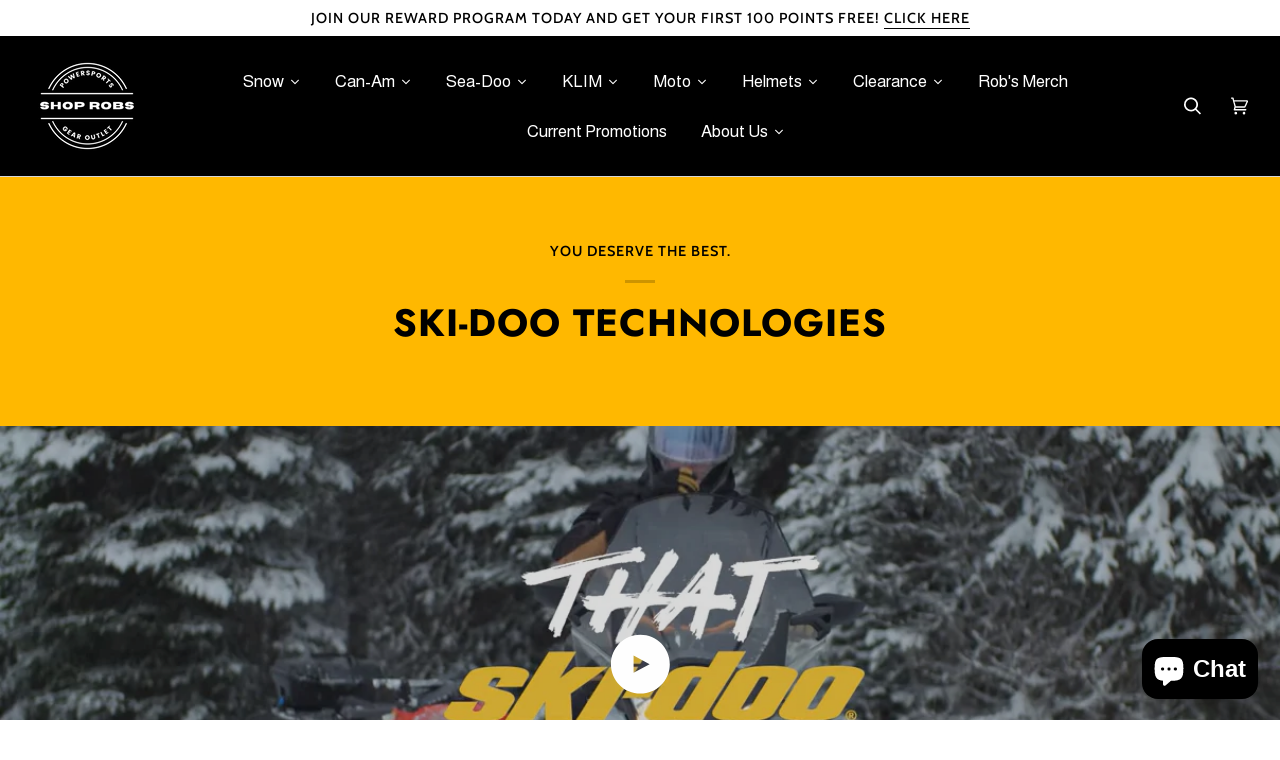

--- FILE ---
content_type: text/html; charset=utf-8
request_url: https://shoprobsperformancemotorsports.com/pages/ski-doo-technologies
body_size: 50260
content:
<!doctype html>
<html class="no-js" lang="en"><head>
<meta name="facebook-domain-verification" content="1hd0o4ugncdbzd8n3sw1bk137klyjx" />
  <meta charset="utf-8">
  <meta http-equiv="X-UA-Compatible" content="IE=edge,chrome=1">
  <meta name="viewport" content="width=device-width,initial-scale=1">
  <meta name="theme-color" content="#c8d1ec"><link rel="canonical" href="https://shoprobsperformance.com/pages/ski-doo-technologies"><!-- ======================= Pipeline Theme V6.1.3 ========================= -->

  <link rel="preconnect" href="https://cdn.shopify.com" crossorigin>
  <link rel="preconnect" href="https://fonts.shopify.com" crossorigin>
  <link rel="preconnect" href="https://monorail-edge.shopifysvc.com" crossorigin>


  <link rel="preload" href="//shoprobsperformancemotorsports.com/cdn/shop/t/6/assets/lazysizes.js?v=111431644619468174291642866594" as="script">
  <link rel="preload" href="//shoprobsperformancemotorsports.com/cdn/shop/t/6/assets/vendor.js?v=159073106423563084681642866598" as="script">
  <link rel="preload" href="//shoprobsperformancemotorsports.com/cdn/shop/t/6/assets/theme.js?v=136040619869227593341644613091" as="script">
  <link rel="preload" href="//shoprobsperformancemotorsports.com/cdn/shop/t/6/assets/theme.css?v=142307720203111142151649277405" as="style">

  
<link rel="shortcut icon" href="//shoprobsperformancemotorsports.com/cdn/shop/files/2021_LOGO_BLACK_WHITE_6fa7cad6-b425-46a1-a827-ea14b108282a_32x32.png?v=1657737244" type="image/png"><!-- Title and description ================================================ -->
  
  <title>
    

    Ski-Doo Technologies
&ndash; Shop Robs- Powersports Gear Outlet 

  </title><!-- /snippets/social-meta-tags.liquid --><meta property="og:site_name" content="Shop Robs- Powersports Gear Outlet ">
<meta property="og:url" content="https://shoprobsperformance.com/pages/ski-doo-technologies">
<meta property="og:title" content="Ski-Doo Technologies">
<meta property="og:type" content="website">
<meta property="og:description" content="Top brands like: Ski-Doo, Sea-Doo, Can-Am, KTM, and Husqvarna. We have riding gear, non-current and clearance gear, and new OEM accessories. We carry accessories for Spyders, Rykers, Snowmobiles, UTVs, ATVs, Watercraft and Motorcycles. ">


<meta name="twitter:site" content="@Shoprobs">
<meta name="twitter:card" content="summary_large_image">
<meta name="twitter:title" content="Ski-Doo Technologies">
<meta name="twitter:description" content="Top brands like: Ski-Doo, Sea-Doo, Can-Am, KTM, and Husqvarna. We have riding gear, non-current and clearance gear, and new OEM accessories. We carry accessories for Spyders, Rykers, Snowmobiles, UTVs, ATVs, Watercraft and Motorcycles. ">
<!-- CSS ================================================================== -->
  
  <link href="//shoprobsperformancemotorsports.com/cdn/shop/t/6/assets/font-settings.css?v=28143608511452602671762007617" rel="stylesheet" type="text/css" media="all" />

  
<style data-shopify>

:root {
/* ================ Product video ================ */

---color_video_bg: #f2f2f2;


/* ================ Color Variables ================ */

/* === Backgrounds ===*/
---color-bg: #ffffff;
---color-bg-accent: #d7d7d7;

/* === Text colors ===*/
---color-text-dark: #000000;
---color-text: #000000;
---color-text-light: #4d4d4d;

/* === Bright color ===*/
---color-primary: #f93535;
---color-primary-hover: #e20000;
---color-primary-fade: rgba(249, 53, 53, 0.05);
---color-primary-fade-hover: rgba(249, 53, 53, 0.1);---color-primary-opposite: #ffffff;

/* === Secondary/link Color ===*/
---color-secondary: #c8d1ec;
---color-secondary-hover: #839be5;
---color-secondary-fade: rgba(200, 209, 236, 0.05);
---color-secondary-fade-hover: rgba(200, 209, 236, 0.1);---color-secondary-opposite: #000000;

/* === Shades of grey ===*/
---color-a5:  rgba(0, 0, 0, 0.05);
---color-a10: rgba(0, 0, 0, 0.1);
---color-a20: rgba(0, 0, 0, 0.2);
---color-a35: rgba(0, 0, 0, 0.35);
---color-a50: rgba(0, 0, 0, 0.5);
---color-a80: rgba(0, 0, 0, 0.8);
---color-a90: rgba(0, 0, 0, 0.9);
---color-a95: rgba(0, 0, 0, 0.95);


/* ================ Inverted Color Variables ================ */

---inverse-bg: #000000;
---inverse-bg-accent: #ffb800;

/* === Text colors ===*/
---inverse-text-dark: #ffffff;
---inverse-text: #ffffff;
---inverse-text-light: #b3b3b3;

/* === Bright color ===*/
---inverse-primary: #9f9f9f;
---inverse-primary-hover: #8a6767;
---inverse-primary-fade: rgba(159, 159, 159, 0.05);
---inverse-primary-fade-hover: rgba(159, 159, 159, 0.1);---inverse-primary-opposite: #000000;


/* === Second Color ===*/
---inverse-secondary: #176a97;
---inverse-secondary-hover: #063e5c;
---inverse-secondary-fade: rgba(23, 106, 151, 0.05);
---inverse-secondary-fade-hover: rgba(23, 106, 151, 0.1);---inverse-secondary-opposite: #ffffff;


/* === Shades of grey ===*/
---inverse-a5:  rgba(255, 255, 255, 0.05);
---inverse-a10: rgba(255, 255, 255, 0.1);
---inverse-a20: rgba(255, 255, 255, 0.2);
---inverse-a35: rgba(255, 255, 255, 0.3);
---inverse-a80: rgba(255, 255, 255, 0.8);
---inverse-a90: rgba(255, 255, 255, 0.9);
---inverse-a95: rgba(255, 255, 255, 0.95);


/* === Account Bar ===*/
---color-announcement-bg: #ffffff;
---color-announcement-text: #000000;

/* === Nav and dropdown link background ===*/
---color-nav: #000000;
---color-nav-text: #ffffff;
---color-nav-border: #d7d7d7;
---color-nav-a10: rgba(255, 255, 255, 0.1);
---color-nav-a50: rgba(255, 255, 255, 0.5);

/* === Site Footer ===*/
---color-footer-bg: #000000;
---color-footer-text: #ffffff;
---color-footer-a5: rgba(255, 255, 255, 0.05);
---color-footer-a15: rgba(255, 255, 255, 0.15);
---color-footer-a90: rgba(255, 255, 255, 0.9);

/* === Products ===*/
---product-grid-aspect-ratio: 90.0%;

/* === Product badges ===*/
---color-badge: #ffffff;
---color-badge-text: #656565;

/* === disabled form colors ===*/
---color-disabled-bg: #e6e6e6;
---color-disabled-text: #a6a6a6;

---inverse-disabled-bg: #1a1a1a;
---inverse-disabled-text: #595959;

/* === Button Radius === */
---button-radius: 3px;


/* ================ Typography ================ */

---font-stack-body: "system_ui", -apple-system, 'Segoe UI', Roboto, 'Helvetica Neue', 'Noto Sans', 'Liberation Sans', Arial, sans-serif, 'Apple Color Emoji', 'Segoe UI Emoji', 'Segoe UI Symbol', 'Noto Color Emoji';
---font-style-body: normal;
---font-weight-body: 400;
---font-weight-body-bold: 700;
---font-adjust-body: 1.0;

---font-stack-heading: Jost, sans-serif;
---font-style-heading: normal;
---font-weight-heading: 700;
---font-weight-heading-bold: 800;
---font-adjust-heading: 1.0;

  ---font-heading-space: 1px;
  ---font-heading-caps: uppercase;

---font-stack-accent: Cabin, sans-serif;
---font-style-accent: normal;
---font-weight-accent: 500;
---font-weight-accent-bold: 600;
---font-adjust-accent: 1.1;

---ico-select: url('//shoprobsperformancemotorsports.com/cdn/shop/t/6/assets/ico-select.svg?v=10536402135202388571643146408');

---url-zoom: url('//shoprobsperformancemotorsports.com/cdn/shop/t/6/assets/cursor-zoom.svg?v=62094751757162256821657737262');
---url-zoom-2x: url('//shoprobsperformancemotorsports.com/cdn/shop/t/6/assets/cursor-zoom-2x.svg?v=75342415213450007151657737262');


  

---color-text-dark: #000000;
---color-text:#000000;
---color-text-light: #000000;

---inverse-text-dark: #ffffff;
---inverse-text: #ffffff;
---inverse-text-light: #ffffff;  


}

</style>

  <link href="//shoprobsperformancemotorsports.com/cdn/shop/t/6/assets/theme.css?v=142307720203111142151649277405" rel="stylesheet" type="text/css" media="all" />

  <script>
    document.documentElement.className = document.documentElement.className.replace('no-js', 'js');
    let root = '/';
    if (root[root.length - 1] !== '/') {
      root = `${root}/`;
    }
    var theme = {
      routes: {
        root_url: root,
        cart: '/cart',
        cart_add_url: '/cart/add',
        product_recommendations_url: '/recommendations/products'
      },
      assets: {
        photoswipe: '//shoprobsperformancemotorsports.com/cdn/shop/t/6/assets/photoswipe.js?v=92904272307011895101642866595',
        smoothscroll: '//shoprobsperformancemotorsports.com/cdn/shop/t/6/assets/smoothscroll.js?v=37906625415260927261642866595',
        swatches: '//shoprobsperformancemotorsports.com/cdn/shop/t/6/assets/swatches.json?v=42853594109828685881643477601',
        noImage: '//shoprobsperformancemotorsports.com/cdn/shopifycloud/storefront/assets/no-image-2048-a2addb12.gif',
        base: '//shoprobsperformancemotorsports.com/cdn/shop/t/6/assets/'
      },
      strings: {
        swatchesKey: "Color, Colour",     
        addToCart: "Add to Cart",
        estimateShipping: "Estimate shipping",
        noShippingAvailable: "We do not ship to this destination :(",
        free: "Free",
        from: "From",
        preOrder: "Pre-order",
        soldOut: "Sold Out",
        sale: "Sale",
        subscription: "Subscription",
        unavailable: "Unavailable",
        unitPrice: "Unit price",
        unitPriceSeparator: "per",        
        stockout: "All available stock is in cart",
        products: "Products",
        pages: "Pages",
        collections: "Collections",
        resultsFor: "Results for",
        noResultsFor: "No results for",
        articles: "Articles"
      },
      settings: {
        badge_sale_type: "percentage",
        search_products: true,
        search_collections: true,
        search_pages: true,
        search_articles: true,
        animate_hover: true,
        animate_scroll: true
      },
      info: {
        name: 'pipeline'
      },
      moneyFormat: "${{amount}}",
      version: '6.1.3'
    }
    let windowInnerHeight = window.innerHeight;
    document.documentElement.style.setProperty('--full-screen', `${windowInnerHeight}px`);
    document.documentElement.style.setProperty('--three-quarters', `${windowInnerHeight * 0.75}px`);
    document.documentElement.style.setProperty('--two-thirds', `${windowInnerHeight * 0.66}px`);
    document.documentElement.style.setProperty('--one-half', `${windowInnerHeight * 0.5}px`);
    document.documentElement.style.setProperty('--one-third', `${windowInnerHeight * 0.33}px`);
    document.documentElement.style.setProperty('--one-fifth', `${windowInnerHeight * 0.2}px`);

    window.lazySizesConfig = window.lazySizesConfig || {};
    window.lazySizesConfig.loadHidden = false;
  </script><!-- Theme Javascript ============================================================== -->
  <script src="//shoprobsperformancemotorsports.com/cdn/shop/t/6/assets/lazysizes.js?v=111431644619468174291642866594" async="async"></script>
  <script src="//shoprobsperformancemotorsports.com/cdn/shop/t/6/assets/vendor.js?v=159073106423563084681642866598" defer="defer"></script>
  <script src="//shoprobsperformancemotorsports.com/cdn/shop/t/6/assets/theme.js?v=136040619869227593341644613091" defer="defer"></script>

  <script>
    (function () {
      function onPageShowEvents() {
        if ('requestIdleCallback' in window) {
          requestIdleCallback(initCartEvent)
        } else {
          initCartEvent()
        }
        function initCartEvent(){
          document.documentElement.dispatchEvent(new CustomEvent('theme:cart:init', {
            bubbles: true
          }));
        }
      };
      window.onpageshow = onPageShowEvents;
    })();
  </script>

  <script type="text/javascript">
    if (window.MSInputMethodContext && document.documentMode) {
      var scripts = document.getElementsByTagName('script')[0];
      var polyfill = document.createElement("script");
      polyfill.defer = true;
      polyfill.src = "//shoprobsperformancemotorsports.com/cdn/shop/t/6/assets/ie11.js?v=144489047535103983231642866593";

      scripts.parentNode.insertBefore(polyfill, scripts);
    }
  </script>

  <!-- Shopify app scripts =========================================================== -->
  <script>
    (function(w,d,t,r,u)
     {
      var f,n,i;
       w[u]=w[u]||[],f=function()
       {
         var o={ti:"97020472", tm:"shpfy_ui"};
         o.q=w[u],w[u]=new UET(o),w[u].push("pageLoad")
       },
         n=d.createElement(t),n.src=r,n.async=1,n.onload=n.onreadystatechange=function()
       {
         var s=this.readyState;
         s&&s!=="loaded"&&s!=="complete"||(f(),n.onload=n.onreadystatechange=null)
       },
         i=d.getElementsByTagName(t)[0],i.parentNode.insertBefore(n,i)
     })
      (window,document,"script","//bat.bing.com/bat.js","uetq");
  </script>
  <script>window.performance && window.performance.mark && window.performance.mark('shopify.content_for_header.start');</script><meta name="facebook-domain-verification" content="8fyk7my22ebj90llfabwfdx3sz7brb">
<meta name="google-site-verification" content="7uwGaJpg-aVgqbYX9lmfzR8P-sDZpxtOeDKplNYzIaY">
<meta id="shopify-digital-wallet" name="shopify-digital-wallet" content="/9066676279/digital_wallets/dialog">
<meta name="shopify-checkout-api-token" content="63d2b097e24438fe90b051e0b7c7c9d8">
<meta id="in-context-paypal-metadata" data-shop-id="9066676279" data-venmo-supported="false" data-environment="production" data-locale="en_US" data-paypal-v4="true" data-currency="USD">
<script async="async" src="/checkouts/internal/preloads.js?locale=en-US"></script>
<link rel="preconnect" href="https://shop.app" crossorigin="anonymous">
<script async="async" src="https://shop.app/checkouts/internal/preloads.js?locale=en-US&shop_id=9066676279" crossorigin="anonymous"></script>
<script id="apple-pay-shop-capabilities" type="application/json">{"shopId":9066676279,"countryCode":"US","currencyCode":"USD","merchantCapabilities":["supports3DS"],"merchantId":"gid:\/\/shopify\/Shop\/9066676279","merchantName":"Shop Robs- Powersports Gear Outlet ","requiredBillingContactFields":["postalAddress","email","phone"],"requiredShippingContactFields":["postalAddress","email","phone"],"shippingType":"shipping","supportedNetworks":["visa","masterCard","amex","discover","elo","jcb"],"total":{"type":"pending","label":"Shop Robs- Powersports Gear Outlet ","amount":"1.00"},"shopifyPaymentsEnabled":true,"supportsSubscriptions":true}</script>
<script id="shopify-features" type="application/json">{"accessToken":"63d2b097e24438fe90b051e0b7c7c9d8","betas":["rich-media-storefront-analytics"],"domain":"shoprobsperformancemotorsports.com","predictiveSearch":true,"shopId":9066676279,"locale":"en"}</script>
<script>var Shopify = Shopify || {};
Shopify.shop = "robs-performance-motorsports.myshopify.com";
Shopify.locale = "en";
Shopify.currency = {"active":"USD","rate":"1.0"};
Shopify.country = "US";
Shopify.theme = {"name":"Pipeline","id":130294939889,"schema_name":"Pipeline","schema_version":"6.1.3","theme_store_id":739,"role":"main"};
Shopify.theme.handle = "null";
Shopify.theme.style = {"id":null,"handle":null};
Shopify.cdnHost = "shoprobsperformancemotorsports.com/cdn";
Shopify.routes = Shopify.routes || {};
Shopify.routes.root = "/";</script>
<script type="module">!function(o){(o.Shopify=o.Shopify||{}).modules=!0}(window);</script>
<script>!function(o){function n(){var o=[];function n(){o.push(Array.prototype.slice.apply(arguments))}return n.q=o,n}var t=o.Shopify=o.Shopify||{};t.loadFeatures=n(),t.autoloadFeatures=n()}(window);</script>
<script>
  window.ShopifyPay = window.ShopifyPay || {};
  window.ShopifyPay.apiHost = "shop.app\/pay";
  window.ShopifyPay.redirectState = null;
</script>
<script id="shop-js-analytics" type="application/json">{"pageType":"page"}</script>
<script defer="defer" async type="module" src="//shoprobsperformancemotorsports.com/cdn/shopifycloud/shop-js/modules/v2/client.init-shop-cart-sync_C5BV16lS.en.esm.js"></script>
<script defer="defer" async type="module" src="//shoprobsperformancemotorsports.com/cdn/shopifycloud/shop-js/modules/v2/chunk.common_CygWptCX.esm.js"></script>
<script type="module">
  await import("//shoprobsperformancemotorsports.com/cdn/shopifycloud/shop-js/modules/v2/client.init-shop-cart-sync_C5BV16lS.en.esm.js");
await import("//shoprobsperformancemotorsports.com/cdn/shopifycloud/shop-js/modules/v2/chunk.common_CygWptCX.esm.js");

  window.Shopify.SignInWithShop?.initShopCartSync?.({"fedCMEnabled":true,"windoidEnabled":true});

</script>
<script>
  window.Shopify = window.Shopify || {};
  if (!window.Shopify.featureAssets) window.Shopify.featureAssets = {};
  window.Shopify.featureAssets['shop-js'] = {"shop-cart-sync":["modules/v2/client.shop-cart-sync_ZFArdW7E.en.esm.js","modules/v2/chunk.common_CygWptCX.esm.js"],"init-fed-cm":["modules/v2/client.init-fed-cm_CmiC4vf6.en.esm.js","modules/v2/chunk.common_CygWptCX.esm.js"],"shop-button":["modules/v2/client.shop-button_tlx5R9nI.en.esm.js","modules/v2/chunk.common_CygWptCX.esm.js"],"shop-cash-offers":["modules/v2/client.shop-cash-offers_DOA2yAJr.en.esm.js","modules/v2/chunk.common_CygWptCX.esm.js","modules/v2/chunk.modal_D71HUcav.esm.js"],"init-windoid":["modules/v2/client.init-windoid_sURxWdc1.en.esm.js","modules/v2/chunk.common_CygWptCX.esm.js"],"shop-toast-manager":["modules/v2/client.shop-toast-manager_ClPi3nE9.en.esm.js","modules/v2/chunk.common_CygWptCX.esm.js"],"init-shop-email-lookup-coordinator":["modules/v2/client.init-shop-email-lookup-coordinator_B8hsDcYM.en.esm.js","modules/v2/chunk.common_CygWptCX.esm.js"],"init-shop-cart-sync":["modules/v2/client.init-shop-cart-sync_C5BV16lS.en.esm.js","modules/v2/chunk.common_CygWptCX.esm.js"],"avatar":["modules/v2/client.avatar_BTnouDA3.en.esm.js"],"pay-button":["modules/v2/client.pay-button_FdsNuTd3.en.esm.js","modules/v2/chunk.common_CygWptCX.esm.js"],"init-customer-accounts":["modules/v2/client.init-customer-accounts_DxDtT_ad.en.esm.js","modules/v2/client.shop-login-button_C5VAVYt1.en.esm.js","modules/v2/chunk.common_CygWptCX.esm.js","modules/v2/chunk.modal_D71HUcav.esm.js"],"init-shop-for-new-customer-accounts":["modules/v2/client.init-shop-for-new-customer-accounts_ChsxoAhi.en.esm.js","modules/v2/client.shop-login-button_C5VAVYt1.en.esm.js","modules/v2/chunk.common_CygWptCX.esm.js","modules/v2/chunk.modal_D71HUcav.esm.js"],"shop-login-button":["modules/v2/client.shop-login-button_C5VAVYt1.en.esm.js","modules/v2/chunk.common_CygWptCX.esm.js","modules/v2/chunk.modal_D71HUcav.esm.js"],"init-customer-accounts-sign-up":["modules/v2/client.init-customer-accounts-sign-up_CPSyQ0Tj.en.esm.js","modules/v2/client.shop-login-button_C5VAVYt1.en.esm.js","modules/v2/chunk.common_CygWptCX.esm.js","modules/v2/chunk.modal_D71HUcav.esm.js"],"shop-follow-button":["modules/v2/client.shop-follow-button_Cva4Ekp9.en.esm.js","modules/v2/chunk.common_CygWptCX.esm.js","modules/v2/chunk.modal_D71HUcav.esm.js"],"checkout-modal":["modules/v2/client.checkout-modal_BPM8l0SH.en.esm.js","modules/v2/chunk.common_CygWptCX.esm.js","modules/v2/chunk.modal_D71HUcav.esm.js"],"lead-capture":["modules/v2/client.lead-capture_Bi8yE_yS.en.esm.js","modules/v2/chunk.common_CygWptCX.esm.js","modules/v2/chunk.modal_D71HUcav.esm.js"],"shop-login":["modules/v2/client.shop-login_D6lNrXab.en.esm.js","modules/v2/chunk.common_CygWptCX.esm.js","modules/v2/chunk.modal_D71HUcav.esm.js"],"payment-terms":["modules/v2/client.payment-terms_CZxnsJam.en.esm.js","modules/v2/chunk.common_CygWptCX.esm.js","modules/v2/chunk.modal_D71HUcav.esm.js"]};
</script>
<script>(function() {
  var isLoaded = false;
  function asyncLoad() {
    if (isLoaded) return;
    isLoaded = true;
    var urls = ["https:\/\/js.smile.io\/v1\/smile-shopify.js?shop=robs-performance-motorsports.myshopify.com","https:\/\/cdn.nfcube.com\/instafeed-5cfb30f0b8f1a616ea7fdd54d661abd7.js?shop=robs-performance-motorsports.myshopify.com","https:\/\/cdn.fera.ai\/js\/fera.placeholder.js?shop=robs-performance-motorsports.myshopify.com","https:\/\/id-shop.govx.com\/app\/robs-performance-motorsports.myshopify.com\/govx.js?shop=robs-performance-motorsports.myshopify.com"];
    for (var i = 0; i < urls.length; i++) {
      var s = document.createElement('script');
      s.type = 'text/javascript';
      s.async = true;
      s.src = urls[i];
      var x = document.getElementsByTagName('script')[0];
      x.parentNode.insertBefore(s, x);
    }
  };
  if(window.attachEvent) {
    window.attachEvent('onload', asyncLoad);
  } else {
    window.addEventListener('load', asyncLoad, false);
  }
})();</script>
<script id="__st">var __st={"a":9066676279,"offset":-21600,"reqid":"68d94575-2489-4fc1-9ee6-db9b81d35e42-1768832479","pageurl":"shoprobsperformancemotorsports.com\/pages\/ski-doo-technologies","s":"pages-96153141489","u":"e9d3a6bd9904","p":"page","rtyp":"page","rid":96153141489};</script>
<script>window.ShopifyPaypalV4VisibilityTracking = true;</script>
<script id="captcha-bootstrap">!function(){'use strict';const t='contact',e='account',n='new_comment',o=[[t,t],['blogs',n],['comments',n],[t,'customer']],c=[[e,'customer_login'],[e,'guest_login'],[e,'recover_customer_password'],[e,'create_customer']],r=t=>t.map((([t,e])=>`form[action*='/${t}']:not([data-nocaptcha='true']) input[name='form_type'][value='${e}']`)).join(','),a=t=>()=>t?[...document.querySelectorAll(t)].map((t=>t.form)):[];function s(){const t=[...o],e=r(t);return a(e)}const i='password',u='form_key',d=['recaptcha-v3-token','g-recaptcha-response','h-captcha-response',i],f=()=>{try{return window.sessionStorage}catch{return}},m='__shopify_v',_=t=>t.elements[u];function p(t,e,n=!1){try{const o=window.sessionStorage,c=JSON.parse(o.getItem(e)),{data:r}=function(t){const{data:e,action:n}=t;return t[m]||n?{data:e,action:n}:{data:t,action:n}}(c);for(const[e,n]of Object.entries(r))t.elements[e]&&(t.elements[e].value=n);n&&o.removeItem(e)}catch(o){console.error('form repopulation failed',{error:o})}}const l='form_type',E='cptcha';function T(t){t.dataset[E]=!0}const w=window,h=w.document,L='Shopify',v='ce_forms',y='captcha';let A=!1;((t,e)=>{const n=(g='f06e6c50-85a8-45c8-87d0-21a2b65856fe',I='https://cdn.shopify.com/shopifycloud/storefront-forms-hcaptcha/ce_storefront_forms_captcha_hcaptcha.v1.5.2.iife.js',D={infoText:'Protected by hCaptcha',privacyText:'Privacy',termsText:'Terms'},(t,e,n)=>{const o=w[L][v],c=o.bindForm;if(c)return c(t,g,e,D).then(n);var r;o.q.push([[t,g,e,D],n]),r=I,A||(h.body.append(Object.assign(h.createElement('script'),{id:'captcha-provider',async:!0,src:r})),A=!0)});var g,I,D;w[L]=w[L]||{},w[L][v]=w[L][v]||{},w[L][v].q=[],w[L][y]=w[L][y]||{},w[L][y].protect=function(t,e){n(t,void 0,e),T(t)},Object.freeze(w[L][y]),function(t,e,n,w,h,L){const[v,y,A,g]=function(t,e,n){const i=e?o:[],u=t?c:[],d=[...i,...u],f=r(d),m=r(i),_=r(d.filter((([t,e])=>n.includes(e))));return[a(f),a(m),a(_),s()]}(w,h,L),I=t=>{const e=t.target;return e instanceof HTMLFormElement?e:e&&e.form},D=t=>v().includes(t);t.addEventListener('submit',(t=>{const e=I(t);if(!e)return;const n=D(e)&&!e.dataset.hcaptchaBound&&!e.dataset.recaptchaBound,o=_(e),c=g().includes(e)&&(!o||!o.value);(n||c)&&t.preventDefault(),c&&!n&&(function(t){try{if(!f())return;!function(t){const e=f();if(!e)return;const n=_(t);if(!n)return;const o=n.value;o&&e.removeItem(o)}(t);const e=Array.from(Array(32),(()=>Math.random().toString(36)[2])).join('');!function(t,e){_(t)||t.append(Object.assign(document.createElement('input'),{type:'hidden',name:u})),t.elements[u].value=e}(t,e),function(t,e){const n=f();if(!n)return;const o=[...t.querySelectorAll(`input[type='${i}']`)].map((({name:t})=>t)),c=[...d,...o],r={};for(const[a,s]of new FormData(t).entries())c.includes(a)||(r[a]=s);n.setItem(e,JSON.stringify({[m]:1,action:t.action,data:r}))}(t,e)}catch(e){console.error('failed to persist form',e)}}(e),e.submit())}));const S=(t,e)=>{t&&!t.dataset[E]&&(n(t,e.some((e=>e===t))),T(t))};for(const o of['focusin','change'])t.addEventListener(o,(t=>{const e=I(t);D(e)&&S(e,y())}));const B=e.get('form_key'),M=e.get(l),P=B&&M;t.addEventListener('DOMContentLoaded',(()=>{const t=y();if(P)for(const e of t)e.elements[l].value===M&&p(e,B);[...new Set([...A(),...v().filter((t=>'true'===t.dataset.shopifyCaptcha))])].forEach((e=>S(e,t)))}))}(h,new URLSearchParams(w.location.search),n,t,e,['guest_login'])})(!0,!0)}();</script>
<script integrity="sha256-4kQ18oKyAcykRKYeNunJcIwy7WH5gtpwJnB7kiuLZ1E=" data-source-attribution="shopify.loadfeatures" defer="defer" src="//shoprobsperformancemotorsports.com/cdn/shopifycloud/storefront/assets/storefront/load_feature-a0a9edcb.js" crossorigin="anonymous"></script>
<script crossorigin="anonymous" defer="defer" src="//shoprobsperformancemotorsports.com/cdn/shopifycloud/storefront/assets/shopify_pay/storefront-65b4c6d7.js?v=20250812"></script>
<script data-source-attribution="shopify.dynamic_checkout.dynamic.init">var Shopify=Shopify||{};Shopify.PaymentButton=Shopify.PaymentButton||{isStorefrontPortableWallets:!0,init:function(){window.Shopify.PaymentButton.init=function(){};var t=document.createElement("script");t.src="https://shoprobsperformancemotorsports.com/cdn/shopifycloud/portable-wallets/latest/portable-wallets.en.js",t.type="module",document.head.appendChild(t)}};
</script>
<script data-source-attribution="shopify.dynamic_checkout.buyer_consent">
  function portableWalletsHideBuyerConsent(e){var t=document.getElementById("shopify-buyer-consent"),n=document.getElementById("shopify-subscription-policy-button");t&&n&&(t.classList.add("hidden"),t.setAttribute("aria-hidden","true"),n.removeEventListener("click",e))}function portableWalletsShowBuyerConsent(e){var t=document.getElementById("shopify-buyer-consent"),n=document.getElementById("shopify-subscription-policy-button");t&&n&&(t.classList.remove("hidden"),t.removeAttribute("aria-hidden"),n.addEventListener("click",e))}window.Shopify?.PaymentButton&&(window.Shopify.PaymentButton.hideBuyerConsent=portableWalletsHideBuyerConsent,window.Shopify.PaymentButton.showBuyerConsent=portableWalletsShowBuyerConsent);
</script>
<script data-source-attribution="shopify.dynamic_checkout.cart.bootstrap">document.addEventListener("DOMContentLoaded",(function(){function t(){return document.querySelector("shopify-accelerated-checkout-cart, shopify-accelerated-checkout")}if(t())Shopify.PaymentButton.init();else{new MutationObserver((function(e,n){t()&&(Shopify.PaymentButton.init(),n.disconnect())})).observe(document.body,{childList:!0,subtree:!0})}}));
</script>
<link id="shopify-accelerated-checkout-styles" rel="stylesheet" media="screen" href="https://shoprobsperformancemotorsports.com/cdn/shopifycloud/portable-wallets/latest/accelerated-checkout-backwards-compat.css" crossorigin="anonymous">
<style id="shopify-accelerated-checkout-cart">
        #shopify-buyer-consent {
  margin-top: 1em;
  display: inline-block;
  width: 100%;
}

#shopify-buyer-consent.hidden {
  display: none;
}

#shopify-subscription-policy-button {
  background: none;
  border: none;
  padding: 0;
  text-decoration: underline;
  font-size: inherit;
  cursor: pointer;
}

#shopify-subscription-policy-button::before {
  box-shadow: none;
}

      </style>

<script>window.performance && window.performance.mark && window.performance.mark('shopify.content_for_header.end');</script>
  







  <!-- Google Tag Manager -->
<script>(function(w,d,s,l,i){w[l]=w[l]||[];w[l].push({'gtm.start':
new Date().getTime(),event:'gtm.js'});var f=d.getElementsByTagName(s)[0],
j=d.createElement(s),dl=l!='dataLayer'?'&l='+l:'';j.async=true;j.src=
'https://www.googletagmanager.com/gtm.js?id='+i+dl;f.parentNode.insertBefore(j,f);
})(window,document,'script','dataLayer','GTM-T7LVVRB');</script>
<!-- End Google Tag Manager -->
<!-- BEGIN app block: shopify://apps/sami-product-labels/blocks/app-embed-block/b9b44663-5d51-4be1-8104-faedd68da8c5 --><script type="text/javascript">
  window.Samita = window.Samita || {};
  Samita.ProductLabels = Samita.ProductLabels || {};
  Samita.ProductLabels.locale  = {"shop_locale":{"locale":"en","enabled":true,"primary":true,"published":true}};
  Samita.ProductLabels.page = {title : document.title.replaceAll('"', "'"), href : window.location.href, type: "page", page_id: ""};
  Samita.ProductLabels.dataShop = Samita.ProductLabels.dataShop || {};Samita.ProductLabels.dataShop = {"id":10851,"install":1,"configuration":{"money_format":"${{amount}}"},"pricing":{"plan":"FREE","features":{"chose_product_form_collections_tag":false,"design_custom_unlimited_position":false,"design_countdown_timer_label_badge":false,"design_text_hover_label_badge":false,"label_display_product_page_first_image":false,"choose_product_variants":false,"conditions_specific_products":20,"conditions_include_exclude_product_tag":false,"conditions_inventory_status":false,"conditions_sale_products":false,"conditions_customer_tag":false,"conditions_products_created_published":false,"conditions_set_visibility_date_time":false,"images_samples":{"collections":["free_labels","custom","suggestions_for_you","all"]},"badges_labels_conditions":{"fields":["ALL","PRODUCTS"]}}},"settings":{"notUseSearchFileApp":true,"general":{"maximum_condition":"3"},"done_fix_offer":true,"translations":{"default":{"Days":"d","Hours":"h","Minutes":"m","Seconds":"s"}}},"url":"robs-performance-motorsports.myshopify.com","api_url":"","app_url":"https://label.samita.io/"};Samita.ProductLabels.dataShop.configuration.money_format = "${{amount}}";if (typeof Shopify!= "undefined" && Shopify?.theme?.role != "main") {Samita.ProductLabels.dataShop.settings.notUseSearchFileApp = false;}
  Samita.ProductLabels.theme_id =null;
  Samita.ProductLabels.products = Samita.ProductLabels.products || [];if (typeof Shopify!= "undefined" && Shopify?.theme?.id == 137079488753) {Samita.ProductLabels.themeInfo = {"id":137079488753,"name":"Mode","role":"main","theme_store_id":1578,"theme_name":"Mode","theme_version":"4.0.0"};}if (typeof Shopify!= "undefined" && Shopify?.theme?.id == 137079488753) {Samita.ProductLabels.theme = {"selectors":{"product":{"elementSelectors":[".product-top",".Product",".product-detail",".product-page-container","#ProductSection-product-template","#shopify-section-product-template",".product",".product-main",".grid:not(.product-grid)",".grid.product-single","#__pf",".gfqv-product-wrapper",".ga-product",".t4s-container",".gCartItem, .flexRow.noGutter, .cart__row, .line-item, .cart-item, .cart-row, .CartItem, .cart-line-item, .cart-table tbody tr, .container-indent table tbody tr"],"notShowCustomBlocks":".variant-swatch__item,.fera-productReviews-review,share-button","link":"[samitaPL-product-link], h3[data-href*=\"/products/\"], a.product-block__link[href*=\"/products/\"], a.indiv-product__link[href*=\"/products/\"], a.thumbnail__link[href*=\"/products/\"], a.product-item__link[href*=\"/products/\"], a.product-card__link[href*=\"/products/\"], a.product-card-link[href*=\"/products/\"], a.product-block__image__link[href*=\"/products/\"], a.stretched-link[href*=\"/products/\"], a.grid-product__link[href*=\"/products/\"], a.product-grid-item--link[href*=\"/products/\"], a.product-link[href*=\"/products/\"], a.product__link[href*=\"/products/\"], a.full-unstyled-link[href*=\"/products/\"], a.grid-item__link[href*=\"/products/\"], a.grid-product__link[href*=\"/products/\"], a[data-product-page-link][href*=\"/products/\"], a[href*=\"/products/\"]:not(.logo-bar__link,.ButtonGroup__Item.Button,.menu-promotion__link,.site-nav__link,.mobile-nav__link,.hero__sidebyside-image-link,.announcement-link,.breadcrumbs-list__link,.single-level-link,.d-none,.icon-twitter,.icon-facebook,.icon-pinterest,#btn,.list-menu__item.link.link--tex,.btnProductQuickview,.index-banner-slides-each,.global-banner-switch)","signal":"[data-product-handle], [data-product-id]","notSignal":":not([data-section-id=\"product-recommendations\"],[data-section-type=\"product-recommendations\"],#product-area,#looxReviews)","priceSelectors":[".product-option .cvc-money","#ProductPrice-product-template",".product-block--price",".price-list","#ProductPrice",".product-price",".product__price—reg","#productPrice-product-template",".product__current-price",".product-thumb-caption-price-current",".product-item-caption-price-current",".grid-product__price,.product__price","span.price","span.product-price",".productitem--price",".product-pricing","div.price","span.money",".product-item__price",".product-list-item-price","p.price",".product-meta__prices","div.product-price","span#price",".price.money","h3.price","a.price",".price-area",".product-item-price",".pricearea",".collectionGrid .collectionBlock-info > p","#ComparePrice",".product--price-wrapper",".product-page--price-wrapper",".color--shop-accent.font-size--s.t--meta.f--main",".ComparePrice",".ProductPrice",".prodThumb .title span:last-child",".price",".product-single__price-product-template",".product-info-price",".price-money",".prod-price","#price-field",".product-grid--price",".prices,.pricing","#product-price",".money-styling",".compare-at-price",".product-item--price",".card__price",".product-card__price",".product-price__price",".product-item__price-wrapper",".product-single__price",".grid-product__price-wrap","a.grid-link p.grid-link__meta",".product__prices","#comparePrice-product-template","dl[class*=\"price\"]","div[class*=\"price\"]",".gl-card-pricing",".ga-product_price-container"],"titleSelectors":[".prod-title",".product-block--title",".product-info__title",".product-thumbnail__title",".product-card__title","div.product__title",".card__heading.h5",".cart-item__name.h4",".spf-product-card__title.h4",".gl-card-title",".ga-product_title"],"imageSelectors":["img.rimage__image",".grid_img",".imgWrapper > img",".gitem-img",".card__media img",".image__inner img",".snize-thumbnail",".zoomImg",".spf-product-card__image",".boost-pfs-filter-product-item-main-image",".pwzrswiper-slide > img",".product__image-wrapper img",".grid__image-ratio",".product__media img",".AspectRatio > img",".product__media img",".rimage-wrapper > img",".ProductItem__Image",".img-wrapper img",".aspect-ratio img",".product-card__image-wrapper > .product-card__image",".ga-products_image img",".image__container",".image-wrap .grid-product__image",".boost-sd__product-image img",".box-ratio > img",".image-cell img.card__image","img[src*=\"cdn.shopify.com\"][src*=\"/products/\"]","img[srcset*=\"cdn.shopify.com\"][srcset*=\"/products/\"]","img[data-srcset*=\"cdn.shopify.com\"][data-srcset*=\"/products/\"]","img[data-src*=\"cdn.shopify.com\"][data-src*=\"/products/\"]","img[data-srcset*=\"cdn.shopify.com\"][data-srcset*=\"/products/\"]","img[srcset*=\"cdn.shopify.com\"][src*=\"no-image\"]",".product-card__image > img",".product-image-main .image-wrap",".grid-product__image",".media > img","img[srcset*=\"cdn/shop/products/\"]","[data-bgset*=\"cdn.shopify.com\"][data-bgset*=\"/products/\"] > [data-bgset*=\"cdn.shopify.com\"][data-bgset*=\"/products/\"]","[data-bgset*=\"cdn.shopify.com\"][data-bgset*=\"/products/\"]","img[src*=\"cdn.shopify.com\"][src*=\"no-image\"]","img[src*=\"cdn/shop/products/\"]",".ga-product_image",".gfqv-product-image"],"media":".card__inner,.spf-product-card__inner","soldOutBadge":".tag.tag--rectangle, .grid-product__tag--sold-out","paymentButton":".shopify-payment-button, .product-form--smart-payment-buttons, .lh-wrap-buynow, .wx-checkout-btn","formSelectors":["form.product-form","form.product_form","form.t4s-form__product",".product-single__form",".shopify-product-form","#shopify-section-product-template form[action*=\"/cart/add\"]","form[action*=\"/cart/add\"]:not(.form-card)",".ga-products-table li.ga-product",".pf-product-form"],"variantActivator":".product__swatches [data-swatch-option], .swatch-view-item, variant-radios input, .swatch__container .swatch__option, .gf_swatches .gf_swatch, .product-form__controls-group-options select, ul.clickyboxes li, .pf-variant-select, ul.swatches-select li, .product-options__value, .form-check-swatch, button.btn.swatch select.product__variant, .pf-container a, button.variant.option, ul.js-product__variant--container li, .variant-input, .product-variant > ul > li  ,.input--dropdown, .HorizontalList > li, .product-single__swatch__item, .globo-swatch-list ul.value > .select-option, .form-swatch-item, .selector-wrapper select, select.pf-input, ul.swatches-select > li.nt-swatch.swatch_pr_item, ul.gfqv-swatch-values > li, .lh-swatch-select, .swatch-image, .variant-image-swatch, #option-size, .selector-wrapper .replaced, .regular-select-content > .regular-select-item, .radios--input, ul.swatch-view > li > .swatch-selector ,.single-option-selector, .swatch-element input, [data-product-option], .single-option-selector__radio, [data-index^=\"option\"], .SizeSwatchList input, .swatch-panda input[type=radio], .swatch input, .swatch-element input[type=radio], select[id*=\"product-select-\"], select[id|=\"product-select-option\"], [id|=\"productSelect-product\"], [id|=\"ProductSelect-option\"],select[id|=\"product-variants-option\"],select[id|=\"sca-qv-product-selected-option\"],select[id*=\"product-variants-\"],select[id|=\"product-selectors-option\"],select[id|=\"variant-listbox-option\"],select[id|=\"id-option\"],select[id|=\"SingleOptionSelector\"], .variant-input-wrap input, [data-action=\"select-value\"]","variant":".variant-selection__variants, .product-variant-id, .product-form__variants, .ga-product_variant_select, select[name=\"id\"], input[name=\"id\"], .qview-variants > select, select[name=\"id[]\"]","variantIdByAttribute":"swatch-current-variant","quantity":".gInputElement, [name=\"qty\"], [name=\"quantity\"]","quantityWrapper":"#Quantity, input.quantity-selector.quantity-input, [data-quantity-input-wrapper], .product-form__quantity-selector, .product-form__item--quantity, .ProductForm__QuantitySelector, .quantity-product-template, .product-qty, .qty-selection, .product__quantity, .js-qty__num","productAddToCartBtnSelectors":[".product-form__cart-submit",".add-to-cart-btn",".product__add-to-cart-button","#AddToCart--product-template","#addToCart","#AddToCart-product-template","#AddToCart",".add_to_cart",".product-form--atc-button","#AddToCart-product",".AddtoCart","button.btn-addtocart",".product-submit","[name=\"add\"]","[type=\"submit\"]",".product-form__add-button",".product-form--add-to-cart",".btn--add-to-cart",".button-cart",".action-button > .add-to-cart","button.btn--tertiary.add-to-cart",".form-actions > button.button",".gf_add-to-cart",".zend_preorder_submit_btn",".gt_button",".wx-add-cart-btn",".previewer_add-to-cart_btn > button",".qview-btn-addtocart",".ProductForm__AddToCart",".button--addToCart","#AddToCartDesk","[data-pf-type=\"ProductATC\"]"],"customAddEl":{"productPageSameLevel":true,"collectionPageSameLevel":true,"cartPageSameLevel":false},"cart":{"buttonOpenCartDrawer":"","drawerForm":".ajax-cart__form, #CartDrawer-Form, #cart , #theme-ajax-cart, form[action*=\"/cart\"]:not([action*=\"/cart/add\"]):not([hidden])","form":"body","rowSelectors":["gCartItem","flexRow.noGutter","cart__row","line-item","cart-item","cart-row","CartItem","cart-line-item","cart-table tbody tr","container-indent table tbody tr"],"price":"td.cart-item__details > div.product-option"},"collection":{"positionBadgeImageWrapper":"","positionBadgeTitleWrapper":"","positionBadgePriceWrapper":"","notElClass":["product-list","samitaPL-card-list","cart-items-con","boost-pfs-search-suggestion-group","collection","pf-slide","boost-sd__cart-body","boost-sd__product-list","snize-search-results-content","productGrid","cartitems--list","Cart__ItemList","minicart-list-prd","mini-cart-item","mini-cart__line-item-list","cart-items","grid","products","ajax-cart__form","hero__link","collection__page-products","cc-filters-results","footer-sect","collection-grid","card-list","page-width","collection-template","mobile-nav__sublist","product-grid","site-nav__dropdown","search__results","product-recommendations"]},"quickView":{"activator":"a.quickview-icon.quickview, .qv-icon, .previewer-button, .sca-qv-button, .product-item__action-button[data-action=\"open-modal\"], .boost-pfs-quickview-btn, .collection-product[data-action=\"show-product\"], button.product-item__quick-shop-button, .product-item__quick-shop-button-wrapper, .open-quick-view, .product-item__action-button[data-action=\"open-modal\"], .tt-btn-quickview, .product-item-quick-shop .available, .quickshop-trigger, .productitem--action-trigger:not(.productitem--action-atc), .quick-product__btn, .thumbnail, .quick_shop, a.sca-qv-button, .overlay, .quick-view, .open-quick-view, [data-product-card-link], a[rel=\"quick-view\"], a.quick-buy, div.quickview-button > a, .block-inner a.more-info, .quick-shop-modal-trigger, a.quick-view-btn, a.spo-quick-view, div.quickView-button, a.product__label--quick-shop, span.trigger-quick-view, a.act-quickview-button, a.product-modal, [data-quickshop-full], [data-quickshop-slim], [data-quickshop-trigger]","productForm":".qv-form, .qview-form, .description-wrapper_content, .wx-product-wrapper, #sca-qv-add-item-form, .product-form, #boost-pfs-quickview-cart-form, .product.preview .shopify-product-form, .product-details__form, .gfqv-product-form, #ModalquickView form#modal_quick_view, .quick-shop-modal form[action*=\"/cart/add\"], #quick-shop-modal form[action*=\"/cart/add\"], .white-popup.quick-view form[action*=\"/cart/add\"], .quick-view form[action*=\"/cart/add\"], [id*=\"QuickShopModal-\"] form[action*=\"/cart/add\"], .quick-shop.active form[action*=\"/cart/add\"], .quick-view-panel form[action*=\"/cart/add\"], .content.product.preview form[action*=\"/cart/add\"], .quickView-wrap form[action*=\"/cart/add\"], .quick-modal form[action*=\"/cart/add\"], #colorbox form[action*=\"/cart/add\"], .product-quick-view form[action*=\"/cart/add\"], .quickform, .modal--quickshop-full, .modal--quickshop form[action*=\"/cart/add\"], .quick-shop-form, .fancybox-inner form[action*=\"/cart/add\"], #quick-view-modal form[action*=\"/cart/add\"], [data-product-modal] form[action*=\"/cart/add\"], .modal--quick-shop.modal--is-active form[action*=\"/cart/add\"]","appVariantActivator":".previewer_options","appVariantSelector":".full_info, [data-behavior=\"previewer_link\"]","appButtonClass":["sca-qv-cartbtn","qview-btn","btn--fill btn--regular"]}}},"integrateApps":["globo.relatedproduct.loaded","globoFilterQuickviewRenderCompleted","globoFilterRenderSearchCompleted","globoFilterRenderCompleted","shopify:block:select","vsk:product:changed","collectionUpdate"]};}if (Samita?.ProductLabels?.theme?.selectors) {
    Samita.ProductLabels.settings = {
      selectors: Samita?.ProductLabels?.theme?.selectors,
      integrateApps: Samita?.ProductLabels?.theme?.integrateApps,
      condition: Samita?.ProductLabels?.theme?.condition,
      timeOut: Samita?.ProductLabels?.theme?.timeOut,
    }
  } else {
    Samita.ProductLabels.settings = {
      "selectors": {
          "product": {
              "elementSelectors": [".product-top",".Product",".product-detail",".product-page-container","#ProductSection-product-template",".product",".product-main",".grid",".grid.product-single","#__pf",".gfqv-product-wrapper",".ga-product",".t4s-container",".gCartItem, .flexRow.noGutter, .cart__row, .line-item, .cart-item, .cart-row, .CartItem, .cart-line-item, .cart-table tbody tr, .container-indent table tbody tr"],
              "elementNotSelectors": [".mini-cart__recommendations-list"],
              "notShowCustomBlocks": ".variant-swatch__item",
              "link": "[samitaPL-product-link], a[href*=\"/products/\"]:not(.logo-bar__link,.site-nav__link,.mobile-nav__link,.hero__sidebyside-image-link,.announcement-link)",
              "signal": "[data-product-handle], [data-product-id]",
              "notSignal": ":not([data-section-id=\"product-recommendations\"],[data-section-type=\"product-recommendations\"],#product-area,#looxReviews)",
              "priceSelectors": [".product-option .cvc-money","#ProductPrice-product-template",".product-block--price",".price-list","#ProductPrice",".product-price",".product__price—reg","#productPrice-product-template",".product__current-price",".product-thumb-caption-price-current",".product-item-caption-price-current",".grid-product__price,.product__price","span.price","span.product-price",".productitem--price",".product-pricing","div.price","span.money",".product-item__price",".product-list-item-price","p.price",".product-meta__prices","div.product-price","span#price",".price.money","h3.price","a.price",".price-area",".product-item-price",".pricearea",".collectionGrid .collectionBlock-info > p","#ComparePrice",".product--price-wrapper",".product-page--price-wrapper",".color--shop-accent.font-size--s.t--meta.f--main",".ComparePrice",".ProductPrice",".prodThumb .title span:last-child",".price",".product-single__price-product-template",".product-info-price",".price-money",".prod-price","#price-field",".product-grid--price",".prices,.pricing","#product-price",".money-styling",".compare-at-price",".product-item--price",".card__price",".product-card__price",".product-price__price",".product-item__price-wrapper",".product-single__price",".grid-product__price-wrap","a.grid-link p.grid-link__meta",".product__prices","#comparePrice-product-template","dl[class*=\"price\"]","div[class*=\"price\"]",".gl-card-pricing",".ga-product_price-container"],
              "titleSelectors": [".prod-title",".product-block--title",".product-info__title",".product-thumbnail__title",".product-card__title","div.product__title",".card__heading.h5",".cart-item__name.h4",".spf-product-card__title.h4",".gl-card-title",".ga-product_title"],
              "imageSelectors": ["img.rimage__image",".grid_img",".imgWrapper > img",".gitem-img",".card__media img",".image__inner img",".snize-thumbnail",".zoomImg",".spf-product-card__image",".boost-pfs-filter-product-item-main-image",".pwzrswiper-slide > img",".product__image-wrapper img",".grid__image-ratio",".product__media img",".AspectRatio > img",".rimage-wrapper > img",".ProductItem__Image",".img-wrapper img",".product-card__image-wrapper > .product-card__image",".ga-products_image img",".image__container",".image-wrap .grid-product__image",".boost-sd__product-image img",".box-ratio > img",".image-cell img.card__image","img[src*=\"cdn.shopify.com\"][src*=\"/products/\"]","img[srcset*=\"cdn.shopify.com\"][srcset*=\"/products/\"]","img[data-srcset*=\"cdn.shopify.com\"][data-srcset*=\"/products/\"]","img[data-src*=\"cdn.shopify.com\"][data-src*=\"/products/\"]","img[srcset*=\"cdn.shopify.com\"][src*=\"no-image\"]",".product-card__image > img",".product-image-main .image-wrap",".grid-product__image",".media > img","img[srcset*=\"cdn/shop/products/\"]","[data-bgset*=\"cdn.shopify.com\"][data-bgset*=\"/products/\"]","img[src*=\"cdn.shopify.com\"][src*=\"no-image\"]","img[src*=\"cdn/shop/products/\"]",".ga-product_image",".gfqv-product-image"],
              "media": ".card__inner,.spf-product-card__inner",
              "soldOutBadge": ".tag.tag--rectangle, .grid-product__tag--sold-out",
              "paymentButton": ".shopify-payment-button, .product-form--smart-payment-buttons, .lh-wrap-buynow, .wx-checkout-btn",
              "formSelectors": ["form.product-form, form.product_form","form.t4s-form__product",".product-single__form",".shopify-product-form","#shopify-section-product-template form[action*=\"/cart/add\"]","form[action*=\"/cart/add\"]:not(.form-card)",".ga-products-table li.ga-product",".pf-product-form"],
              "variantActivator": ".product__swatches [data-swatch-option], variant-radios input, .swatch__container .swatch__option, .gf_swatches .gf_swatch, .product-form__controls-group-options select, ul.clickyboxes li, .pf-variant-select, ul.swatches-select li, .product-options__value, .form-check-swatch, button.btn.swatch select.product__variant, .pf-container a, button.variant.option, ul.js-product__variant--container li, .variant-input, .product-variant > ul > li, .input--dropdown, .HorizontalList > li, .product-single__swatch__item, .globo-swatch-list ul.value > .select-option, .form-swatch-item, .selector-wrapper select, select.pf-input, ul.swatches-select > li.nt-swatch.swatch_pr_item, ul.gfqv-swatch-values > li, .lh-swatch-select, .swatch-image, .variant-image-swatch, #option-size, .selector-wrapper .replaced, .regular-select-content > .regular-select-item, .radios--input, ul.swatch-view > li > .swatch-selector, .single-option-selector, .swatch-element input, [data-product-option], .single-option-selector__radio, [data-index^=\"option\"], .SizeSwatchList input, .swatch-panda input[type=radio], .swatch input, .swatch-element input[type=radio], select[id*=\"product-select-\"], select[id|=\"product-select-option\"], [id|=\"productSelect-product\"], [id|=\"ProductSelect-option\"], select[id|=\"product-variants-option\"], select[id|=\"sca-qv-product-selected-option\"], select[id*=\"product-variants-\"], select[id|=\"product-selectors-option\"], select[id|=\"variant-listbox-option\"], select[id|=\"id-option\"], select[id|=\"SingleOptionSelector\"], .variant-input-wrap input, [data-action=\"select-value\"]",
              "variant": ".variant-selection__variants, .product-form__variants, .ga-product_variant_select, select[name=\"id\"], input[name=\"id\"], .qview-variants > select, select[name=\"id[]\"]",
              "quantity": ".gInputElement, [name=\"qty\"], [name=\"quantity\"]",
              "quantityWrapper": "#Quantity, input.quantity-selector.quantity-input, [data-quantity-input-wrapper], .product-form__quantity-selector, .product-form__item--quantity, .ProductForm__QuantitySelector, .quantity-product-template, .product-qty, .qty-selection, .product__quantity, .js-qty__num",
              "productAddToCartBtnSelectors": [".product-form__cart-submit",".add-to-cart-btn",".product__add-to-cart-button","#AddToCart--product-template","#addToCart","#AddToCart-product-template","#AddToCart",".add_to_cart",".product-form--atc-button","#AddToCart-product",".AddtoCart","button.btn-addtocart",".product-submit","[name=\"add\"]","[type=\"submit\"]",".product-form__add-button",".product-form--add-to-cart",".btn--add-to-cart",".button-cart",".action-button > .add-to-cart","button.btn--tertiary.add-to-cart",".form-actions > button.button",".gf_add-to-cart",".zend_preorder_submit_btn",".gt_button",".wx-add-cart-btn",".previewer_add-to-cart_btn > button",".qview-btn-addtocart",".ProductForm__AddToCart",".button--addToCart","#AddToCartDesk","[data-pf-type=\"ProductATC\"]"],
              "customAddEl": {"productPageSameLevel": true,"collectionPageSameLevel": true,"cartPageSameLevel": false},
              "cart": {"buttonOpenCartDrawer": "","drawerForm": ".ajax-cart__form, #CartDrawer-Form , #theme-ajax-cart, form[action*=\"/cart\"]:not([action*=\"/cart/add\"]):not([hidden])","form": "body","rowSelectors": ["gCartItem","flexRow.noGutter","cart__row","line-item","cart-item","cart-row","CartItem","cart-line-item","cart-table tbody tr","container-indent table tbody tr"],"price": "td.cart-item__details > div.product-option"},
              "collection": {"positionBadgeImageWrapper": "","positionBadgeTitleWrapper": "","positionBadgePriceWrapper": "","notElClass": ["samitaPL-card-list","cart-items","grid","products","ajax-cart__form","hero__link","collection__page-products","cc-filters-results","footer-sect","collection-grid","card-list","page-width","collection-template","mobile-nav__sublist","product-grid","site-nav__dropdown","search__results","product-recommendations"]},
              "quickView": {"activator": "a.quickview-icon.quickview, .qv-icon, .previewer-button, .sca-qv-button, .product-item__action-button[data-action=\"open-modal\"], .boost-pfs-quickview-btn, .collection-product[data-action=\"show-product\"], button.product-item__quick-shop-button, .product-item__quick-shop-button-wrapper, .open-quick-view, .tt-btn-quickview, .product-item-quick-shop .available, .quickshop-trigger, .productitem--action-trigger:not(.productitem--action-atc), .quick-product__btn, .thumbnail, .quick_shop, a.sca-qv-button, .overlay, .quick-view, .open-quick-view, [data-product-card-link], a[rel=\"quick-view\"], a.quick-buy, div.quickview-button > a, .block-inner a.more-info, .quick-shop-modal-trigger, a.quick-view-btn, a.spo-quick-view, div.quickView-button, a.product__label--quick-shop, span.trigger-quick-view, a.act-quickview-button, a.product-modal, [data-quickshop-full], [data-quickshop-slim], [data-quickshop-trigger]","productForm": ".qv-form, .qview-form, .description-wrapper_content, .wx-product-wrapper, #sca-qv-add-item-form, .product-form, #boost-pfs-quickview-cart-form, .product.preview .shopify-product-form, .product-details__form, .gfqv-product-form, #ModalquickView form#modal_quick_view, .quick-shop-modal form[action*=\"/cart/add\"], #quick-shop-modal form[action*=\"/cart/add\"], .white-popup.quick-view form[action*=\"/cart/add\"], .quick-view form[action*=\"/cart/add\"], [id*=\"QuickShopModal-\"] form[action*=\"/cart/add\"], .quick-shop.active form[action*=\"/cart/add\"], .quick-view-panel form[action*=\"/cart/add\"], .content.product.preview form[action*=\"/cart/add\"], .quickView-wrap form[action*=\"/cart/add\"], .quick-modal form[action*=\"/cart/add\"], #colorbox form[action*=\"/cart/add\"], .product-quick-view form[action*=\"/cart/add\"], .quickform, .modal--quickshop-full, .modal--quickshop form[action*=\"/cart/add\"], .quick-shop-form, .fancybox-inner form[action*=\"/cart/add\"], #quick-view-modal form[action*=\"/cart/add\"], [data-product-modal] form[action*=\"/cart/add\"], .modal--quick-shop.modal--is-active form[action*=\"/cart/add\"]","appVariantActivator": ".previewer_options","appVariantSelector": ".full_info, [data-behavior=\"previewer_link\"]","appButtonClass": ["sca-qv-cartbtn","qview-btn","btn--fill btn--regular"]}
          }
      },
      "integrateApps": ["globo.relatedproduct.loaded","globoFilterQuickviewRenderCompleted","globoFilterRenderSearchCompleted","globoFilterRenderCompleted","collectionUpdate"],
      "timeOut": 250
    }
  }
  Samita.ProductLabels.dataLabels = [];Samita.ProductLabels.dataLabels = [];Samita.ProductLabels.dataTrustBadges = [];Samita.ProductLabels.dataHighlights = [];Samita.ProductLabels.dataBanners = [];Samita.ProductLabels.dataLabelGroups = [];Samita.ProductLabels.dataImages = [];Samita.ProductLabels.dataProductMetafieldKeys = [];Samita.ProductLabels.dataVariantMetafieldKeys = [];if (Samita.ProductLabels.dataProductMetafieldKeys?.length || Samita.ProductLabels.dataVariantMetafieldKeys?.length) {
    Samita.ProductLabels.products = [];
  }

</script>
<!-- END app block --><!-- BEGIN app block: shopify://apps/instafeed/blocks/head-block/c447db20-095d-4a10-9725-b5977662c9d5 --><link rel="preconnect" href="https://cdn.nfcube.com/">
<link rel="preconnect" href="https://scontent.cdninstagram.com/">






<!-- END app block --><script src="https://cdn.shopify.com/extensions/7bc9bb47-adfa-4267-963e-cadee5096caf/inbox-1252/assets/inbox-chat-loader.js" type="text/javascript" defer="defer"></script>
<script src="https://cdn.shopify.com/extensions/019bd586-13a6-783e-88b4-fc913afc0181/product-label-4-277/assets/samita.ProductLabels.index.js" type="text/javascript" defer="defer"></script>
<script src="https://cdn.shopify.com/extensions/019bc5da-5ba6-7e9a-9888-a6222a70d7c3/js-client-214/assets/pushowl-shopify.js" type="text/javascript" defer="defer"></script>
<script src="https://cdn.shopify.com/extensions/019b93c1-bc14-7200-9724-fabc47201519/my-app-115/assets/sdk.js" type="text/javascript" defer="defer"></script>
<link href="https://cdn.shopify.com/extensions/019b93c1-bc14-7200-9724-fabc47201519/my-app-115/assets/sdk.css" rel="stylesheet" type="text/css" media="all">
<script src="https://cdn.shopify.com/extensions/cfc76123-b24f-4e9a-a1dc-585518796af7/forms-2294/assets/shopify-forms-loader.js" type="text/javascript" defer="defer"></script>
<script src="https://cdn.shopify.com/extensions/019bc7e9-d98c-71e0-bb25-69de9349bf29/smile-io-266/assets/smile-loader.js" type="text/javascript" defer="defer"></script>
<meta property="og:image" content="https://cdn.shopify.com/s/files/1/0090/6667/6279/files/SEA-DOO_STORAGE_BAG_28L_FOR_SPARK_MODELS.png?v=1730386446" />
<meta property="og:image:secure_url" content="https://cdn.shopify.com/s/files/1/0090/6667/6279/files/SEA-DOO_STORAGE_BAG_28L_FOR_SPARK_MODELS.png?v=1730386446" />
<meta property="og:image:width" content="540" />
<meta property="og:image:height" content="540" />
<link href="https://monorail-edge.shopifysvc.com" rel="dns-prefetch">
<script>(function(){if ("sendBeacon" in navigator && "performance" in window) {try {var session_token_from_headers = performance.getEntriesByType('navigation')[0].serverTiming.find(x => x.name == '_s').description;} catch {var session_token_from_headers = undefined;}var session_cookie_matches = document.cookie.match(/_shopify_s=([^;]*)/);var session_token_from_cookie = session_cookie_matches && session_cookie_matches.length === 2 ? session_cookie_matches[1] : "";var session_token = session_token_from_headers || session_token_from_cookie || "";function handle_abandonment_event(e) {var entries = performance.getEntries().filter(function(entry) {return /monorail-edge.shopifysvc.com/.test(entry.name);});if (!window.abandonment_tracked && entries.length === 0) {window.abandonment_tracked = true;var currentMs = Date.now();var navigation_start = performance.timing.navigationStart;var payload = {shop_id: 9066676279,url: window.location.href,navigation_start,duration: currentMs - navigation_start,session_token,page_type: "page"};window.navigator.sendBeacon("https://monorail-edge.shopifysvc.com/v1/produce", JSON.stringify({schema_id: "online_store_buyer_site_abandonment/1.1",payload: payload,metadata: {event_created_at_ms: currentMs,event_sent_at_ms: currentMs}}));}}window.addEventListener('pagehide', handle_abandonment_event);}}());</script>
<script id="web-pixels-manager-setup">(function e(e,d,r,n,o){if(void 0===o&&(o={}),!Boolean(null===(a=null===(i=window.Shopify)||void 0===i?void 0:i.analytics)||void 0===a?void 0:a.replayQueue)){var i,a;window.Shopify=window.Shopify||{};var t=window.Shopify;t.analytics=t.analytics||{};var s=t.analytics;s.replayQueue=[],s.publish=function(e,d,r){return s.replayQueue.push([e,d,r]),!0};try{self.performance.mark("wpm:start")}catch(e){}var l=function(){var e={modern:/Edge?\/(1{2}[4-9]|1[2-9]\d|[2-9]\d{2}|\d{4,})\.\d+(\.\d+|)|Firefox\/(1{2}[4-9]|1[2-9]\d|[2-9]\d{2}|\d{4,})\.\d+(\.\d+|)|Chrom(ium|e)\/(9{2}|\d{3,})\.\d+(\.\d+|)|(Maci|X1{2}).+ Version\/(15\.\d+|(1[6-9]|[2-9]\d|\d{3,})\.\d+)([,.]\d+|)( \(\w+\)|)( Mobile\/\w+|) Safari\/|Chrome.+OPR\/(9{2}|\d{3,})\.\d+\.\d+|(CPU[ +]OS|iPhone[ +]OS|CPU[ +]iPhone|CPU IPhone OS|CPU iPad OS)[ +]+(15[._]\d+|(1[6-9]|[2-9]\d|\d{3,})[._]\d+)([._]\d+|)|Android:?[ /-](13[3-9]|1[4-9]\d|[2-9]\d{2}|\d{4,})(\.\d+|)(\.\d+|)|Android.+Firefox\/(13[5-9]|1[4-9]\d|[2-9]\d{2}|\d{4,})\.\d+(\.\d+|)|Android.+Chrom(ium|e)\/(13[3-9]|1[4-9]\d|[2-9]\d{2}|\d{4,})\.\d+(\.\d+|)|SamsungBrowser\/([2-9]\d|\d{3,})\.\d+/,legacy:/Edge?\/(1[6-9]|[2-9]\d|\d{3,})\.\d+(\.\d+|)|Firefox\/(5[4-9]|[6-9]\d|\d{3,})\.\d+(\.\d+|)|Chrom(ium|e)\/(5[1-9]|[6-9]\d|\d{3,})\.\d+(\.\d+|)([\d.]+$|.*Safari\/(?![\d.]+ Edge\/[\d.]+$))|(Maci|X1{2}).+ Version\/(10\.\d+|(1[1-9]|[2-9]\d|\d{3,})\.\d+)([,.]\d+|)( \(\w+\)|)( Mobile\/\w+|) Safari\/|Chrome.+OPR\/(3[89]|[4-9]\d|\d{3,})\.\d+\.\d+|(CPU[ +]OS|iPhone[ +]OS|CPU[ +]iPhone|CPU IPhone OS|CPU iPad OS)[ +]+(10[._]\d+|(1[1-9]|[2-9]\d|\d{3,})[._]\d+)([._]\d+|)|Android:?[ /-](13[3-9]|1[4-9]\d|[2-9]\d{2}|\d{4,})(\.\d+|)(\.\d+|)|Mobile Safari.+OPR\/([89]\d|\d{3,})\.\d+\.\d+|Android.+Firefox\/(13[5-9]|1[4-9]\d|[2-9]\d{2}|\d{4,})\.\d+(\.\d+|)|Android.+Chrom(ium|e)\/(13[3-9]|1[4-9]\d|[2-9]\d{2}|\d{4,})\.\d+(\.\d+|)|Android.+(UC? ?Browser|UCWEB|U3)[ /]?(15\.([5-9]|\d{2,})|(1[6-9]|[2-9]\d|\d{3,})\.\d+)\.\d+|SamsungBrowser\/(5\.\d+|([6-9]|\d{2,})\.\d+)|Android.+MQ{2}Browser\/(14(\.(9|\d{2,})|)|(1[5-9]|[2-9]\d|\d{3,})(\.\d+|))(\.\d+|)|K[Aa][Ii]OS\/(3\.\d+|([4-9]|\d{2,})\.\d+)(\.\d+|)/},d=e.modern,r=e.legacy,n=navigator.userAgent;return n.match(d)?"modern":n.match(r)?"legacy":"unknown"}(),u="modern"===l?"modern":"legacy",c=(null!=n?n:{modern:"",legacy:""})[u],f=function(e){return[e.baseUrl,"/wpm","/b",e.hashVersion,"modern"===e.buildTarget?"m":"l",".js"].join("")}({baseUrl:d,hashVersion:r,buildTarget:u}),m=function(e){var d=e.version,r=e.bundleTarget,n=e.surface,o=e.pageUrl,i=e.monorailEndpoint;return{emit:function(e){var a=e.status,t=e.errorMsg,s=(new Date).getTime(),l=JSON.stringify({metadata:{event_sent_at_ms:s},events:[{schema_id:"web_pixels_manager_load/3.1",payload:{version:d,bundle_target:r,page_url:o,status:a,surface:n,error_msg:t},metadata:{event_created_at_ms:s}}]});if(!i)return console&&console.warn&&console.warn("[Web Pixels Manager] No Monorail endpoint provided, skipping logging."),!1;try{return self.navigator.sendBeacon.bind(self.navigator)(i,l)}catch(e){}var u=new XMLHttpRequest;try{return u.open("POST",i,!0),u.setRequestHeader("Content-Type","text/plain"),u.send(l),!0}catch(e){return console&&console.warn&&console.warn("[Web Pixels Manager] Got an unhandled error while logging to Monorail."),!1}}}}({version:r,bundleTarget:l,surface:e.surface,pageUrl:self.location.href,monorailEndpoint:e.monorailEndpoint});try{o.browserTarget=l,function(e){var d=e.src,r=e.async,n=void 0===r||r,o=e.onload,i=e.onerror,a=e.sri,t=e.scriptDataAttributes,s=void 0===t?{}:t,l=document.createElement("script"),u=document.querySelector("head"),c=document.querySelector("body");if(l.async=n,l.src=d,a&&(l.integrity=a,l.crossOrigin="anonymous"),s)for(var f in s)if(Object.prototype.hasOwnProperty.call(s,f))try{l.dataset[f]=s[f]}catch(e){}if(o&&l.addEventListener("load",o),i&&l.addEventListener("error",i),u)u.appendChild(l);else{if(!c)throw new Error("Did not find a head or body element to append the script");c.appendChild(l)}}({src:f,async:!0,onload:function(){if(!function(){var e,d;return Boolean(null===(d=null===(e=window.Shopify)||void 0===e?void 0:e.analytics)||void 0===d?void 0:d.initialized)}()){var d=window.webPixelsManager.init(e)||void 0;if(d){var r=window.Shopify.analytics;r.replayQueue.forEach((function(e){var r=e[0],n=e[1],o=e[2];d.publishCustomEvent(r,n,o)})),r.replayQueue=[],r.publish=d.publishCustomEvent,r.visitor=d.visitor,r.initialized=!0}}},onerror:function(){return m.emit({status:"failed",errorMsg:"".concat(f," has failed to load")})},sri:function(e){var d=/^sha384-[A-Za-z0-9+/=]+$/;return"string"==typeof e&&d.test(e)}(c)?c:"",scriptDataAttributes:o}),m.emit({status:"loading"})}catch(e){m.emit({status:"failed",errorMsg:(null==e?void 0:e.message)||"Unknown error"})}}})({shopId: 9066676279,storefrontBaseUrl: "https://shoprobsperformance.com",extensionsBaseUrl: "https://extensions.shopifycdn.com/cdn/shopifycloud/web-pixels-manager",monorailEndpoint: "https://monorail-edge.shopifysvc.com/unstable/produce_batch",surface: "storefront-renderer",enabledBetaFlags: ["2dca8a86"],webPixelsConfigList: [{"id":"518193393","configuration":"{\"config\":\"{\\\"google_tag_ids\\\":[\\\"G-R5BRCEQWV0\\\",\\\"AW-16651748984\\\",\\\"GT-WBT2VMTK\\\"],\\\"target_country\\\":\\\"US\\\",\\\"gtag_events\\\":[{\\\"type\\\":\\\"begin_checkout\\\",\\\"action_label\\\":[\\\"G-R5BRCEQWV0\\\",\\\"AW-16651748984\\\/vDOCCJqgvOAZEPiMloQ-\\\"]},{\\\"type\\\":\\\"search\\\",\\\"action_label\\\":[\\\"G-R5BRCEQWV0\\\",\\\"AW-16651748984\\\/IM_RCJSgvOAZEPiMloQ-\\\"]},{\\\"type\\\":\\\"view_item\\\",\\\"action_label\\\":[\\\"G-R5BRCEQWV0\\\",\\\"AW-16651748984\\\/fTh4CJGgvOAZEPiMloQ-\\\",\\\"MC-1E9DXBRSE3\\\"]},{\\\"type\\\":\\\"purchase\\\",\\\"action_label\\\":[\\\"G-R5BRCEQWV0\\\",\\\"AW-16651748984\\\/-B81CIugvOAZEPiMloQ-\\\",\\\"MC-1E9DXBRSE3\\\"]},{\\\"type\\\":\\\"page_view\\\",\\\"action_label\\\":[\\\"G-R5BRCEQWV0\\\",\\\"AW-16651748984\\\/kj6eCI6gvOAZEPiMloQ-\\\",\\\"MC-1E9DXBRSE3\\\"]},{\\\"type\\\":\\\"add_payment_info\\\",\\\"action_label\\\":[\\\"G-R5BRCEQWV0\\\",\\\"AW-16651748984\\\/jaSKCJ2gvOAZEPiMloQ-\\\"]},{\\\"type\\\":\\\"add_to_cart\\\",\\\"action_label\\\":[\\\"G-R5BRCEQWV0\\\",\\\"AW-16651748984\\\/5FSOCJegvOAZEPiMloQ-\\\"]}],\\\"enable_monitoring_mode\\\":false}\"}","eventPayloadVersion":"v1","runtimeContext":"OPEN","scriptVersion":"b2a88bafab3e21179ed38636efcd8a93","type":"APP","apiClientId":1780363,"privacyPurposes":[],"dataSharingAdjustments":{"protectedCustomerApprovalScopes":["read_customer_address","read_customer_email","read_customer_name","read_customer_personal_data","read_customer_phone"]}},{"id":"230031601","configuration":"{\"pixel_id\":\"2831691450299920\",\"pixel_type\":\"facebook_pixel\",\"metaapp_system_user_token\":\"-\"}","eventPayloadVersion":"v1","runtimeContext":"OPEN","scriptVersion":"ca16bc87fe92b6042fbaa3acc2fbdaa6","type":"APP","apiClientId":2329312,"privacyPurposes":["ANALYTICS","MARKETING","SALE_OF_DATA"],"dataSharingAdjustments":{"protectedCustomerApprovalScopes":["read_customer_address","read_customer_email","read_customer_name","read_customer_personal_data","read_customer_phone"]}},{"id":"80052465","configuration":"{\"tagID\":\"2613799846246\"}","eventPayloadVersion":"v1","runtimeContext":"STRICT","scriptVersion":"18031546ee651571ed29edbe71a3550b","type":"APP","apiClientId":3009811,"privacyPurposes":["ANALYTICS","MARKETING","SALE_OF_DATA"],"dataSharingAdjustments":{"protectedCustomerApprovalScopes":["read_customer_address","read_customer_email","read_customer_name","read_customer_personal_data","read_customer_phone"]}},{"id":"shopify-app-pixel","configuration":"{}","eventPayloadVersion":"v1","runtimeContext":"STRICT","scriptVersion":"0450","apiClientId":"shopify-pixel","type":"APP","privacyPurposes":["ANALYTICS","MARKETING"]},{"id":"shopify-custom-pixel","eventPayloadVersion":"v1","runtimeContext":"LAX","scriptVersion":"0450","apiClientId":"shopify-pixel","type":"CUSTOM","privacyPurposes":["ANALYTICS","MARKETING"]}],isMerchantRequest: false,initData: {"shop":{"name":"Shop Robs- Powersports Gear Outlet ","paymentSettings":{"currencyCode":"USD"},"myshopifyDomain":"robs-performance-motorsports.myshopify.com","countryCode":"US","storefrontUrl":"https:\/\/shoprobsperformance.com"},"customer":null,"cart":null,"checkout":null,"productVariants":[],"purchasingCompany":null},},"https://shoprobsperformancemotorsports.com/cdn","fcfee988w5aeb613cpc8e4bc33m6693e112",{"modern":"","legacy":""},{"shopId":"9066676279","storefrontBaseUrl":"https:\/\/shoprobsperformance.com","extensionBaseUrl":"https:\/\/extensions.shopifycdn.com\/cdn\/shopifycloud\/web-pixels-manager","surface":"storefront-renderer","enabledBetaFlags":"[\"2dca8a86\"]","isMerchantRequest":"false","hashVersion":"fcfee988w5aeb613cpc8e4bc33m6693e112","publish":"custom","events":"[[\"page_viewed\",{}]]"});</script><script>
  window.ShopifyAnalytics = window.ShopifyAnalytics || {};
  window.ShopifyAnalytics.meta = window.ShopifyAnalytics.meta || {};
  window.ShopifyAnalytics.meta.currency = 'USD';
  var meta = {"page":{"pageType":"page","resourceType":"page","resourceId":96153141489,"requestId":"68d94575-2489-4fc1-9ee6-db9b81d35e42-1768832479"}};
  for (var attr in meta) {
    window.ShopifyAnalytics.meta[attr] = meta[attr];
  }
</script>
<script class="analytics">
  (function () {
    var customDocumentWrite = function(content) {
      var jquery = null;

      if (window.jQuery) {
        jquery = window.jQuery;
      } else if (window.Checkout && window.Checkout.$) {
        jquery = window.Checkout.$;
      }

      if (jquery) {
        jquery('body').append(content);
      }
    };

    var hasLoggedConversion = function(token) {
      if (token) {
        return document.cookie.indexOf('loggedConversion=' + token) !== -1;
      }
      return false;
    }

    var setCookieIfConversion = function(token) {
      if (token) {
        var twoMonthsFromNow = new Date(Date.now());
        twoMonthsFromNow.setMonth(twoMonthsFromNow.getMonth() + 2);

        document.cookie = 'loggedConversion=' + token + '; expires=' + twoMonthsFromNow;
      }
    }

    var trekkie = window.ShopifyAnalytics.lib = window.trekkie = window.trekkie || [];
    if (trekkie.integrations) {
      return;
    }
    trekkie.methods = [
      'identify',
      'page',
      'ready',
      'track',
      'trackForm',
      'trackLink'
    ];
    trekkie.factory = function(method) {
      return function() {
        var args = Array.prototype.slice.call(arguments);
        args.unshift(method);
        trekkie.push(args);
        return trekkie;
      };
    };
    for (var i = 0; i < trekkie.methods.length; i++) {
      var key = trekkie.methods[i];
      trekkie[key] = trekkie.factory(key);
    }
    trekkie.load = function(config) {
      trekkie.config = config || {};
      trekkie.config.initialDocumentCookie = document.cookie;
      var first = document.getElementsByTagName('script')[0];
      var script = document.createElement('script');
      script.type = 'text/javascript';
      script.onerror = function(e) {
        var scriptFallback = document.createElement('script');
        scriptFallback.type = 'text/javascript';
        scriptFallback.onerror = function(error) {
                var Monorail = {
      produce: function produce(monorailDomain, schemaId, payload) {
        var currentMs = new Date().getTime();
        var event = {
          schema_id: schemaId,
          payload: payload,
          metadata: {
            event_created_at_ms: currentMs,
            event_sent_at_ms: currentMs
          }
        };
        return Monorail.sendRequest("https://" + monorailDomain + "/v1/produce", JSON.stringify(event));
      },
      sendRequest: function sendRequest(endpointUrl, payload) {
        // Try the sendBeacon API
        if (window && window.navigator && typeof window.navigator.sendBeacon === 'function' && typeof window.Blob === 'function' && !Monorail.isIos12()) {
          var blobData = new window.Blob([payload], {
            type: 'text/plain'
          });

          if (window.navigator.sendBeacon(endpointUrl, blobData)) {
            return true;
          } // sendBeacon was not successful

        } // XHR beacon

        var xhr = new XMLHttpRequest();

        try {
          xhr.open('POST', endpointUrl);
          xhr.setRequestHeader('Content-Type', 'text/plain');
          xhr.send(payload);
        } catch (e) {
          console.log(e);
        }

        return false;
      },
      isIos12: function isIos12() {
        return window.navigator.userAgent.lastIndexOf('iPhone; CPU iPhone OS 12_') !== -1 || window.navigator.userAgent.lastIndexOf('iPad; CPU OS 12_') !== -1;
      }
    };
    Monorail.produce('monorail-edge.shopifysvc.com',
      'trekkie_storefront_load_errors/1.1',
      {shop_id: 9066676279,
      theme_id: 130294939889,
      app_name: "storefront",
      context_url: window.location.href,
      source_url: "//shoprobsperformancemotorsports.com/cdn/s/trekkie.storefront.cd680fe47e6c39ca5d5df5f0a32d569bc48c0f27.min.js"});

        };
        scriptFallback.async = true;
        scriptFallback.src = '//shoprobsperformancemotorsports.com/cdn/s/trekkie.storefront.cd680fe47e6c39ca5d5df5f0a32d569bc48c0f27.min.js';
        first.parentNode.insertBefore(scriptFallback, first);
      };
      script.async = true;
      script.src = '//shoprobsperformancemotorsports.com/cdn/s/trekkie.storefront.cd680fe47e6c39ca5d5df5f0a32d569bc48c0f27.min.js';
      first.parentNode.insertBefore(script, first);
    };
    trekkie.load(
      {"Trekkie":{"appName":"storefront","development":false,"defaultAttributes":{"shopId":9066676279,"isMerchantRequest":null,"themeId":130294939889,"themeCityHash":"4627825660442143161","contentLanguage":"en","currency":"USD","eventMetadataId":"f1e87539-fe6b-44a3-b285-cc625cffbb18"},"isServerSideCookieWritingEnabled":true,"monorailRegion":"shop_domain","enabledBetaFlags":["65f19447"]},"Session Attribution":{},"S2S":{"facebookCapiEnabled":true,"source":"trekkie-storefront-renderer","apiClientId":580111}}
    );

    var loaded = false;
    trekkie.ready(function() {
      if (loaded) return;
      loaded = true;

      window.ShopifyAnalytics.lib = window.trekkie;

      var originalDocumentWrite = document.write;
      document.write = customDocumentWrite;
      try { window.ShopifyAnalytics.merchantGoogleAnalytics.call(this); } catch(error) {};
      document.write = originalDocumentWrite;

      window.ShopifyAnalytics.lib.page(null,{"pageType":"page","resourceType":"page","resourceId":96153141489,"requestId":"68d94575-2489-4fc1-9ee6-db9b81d35e42-1768832479","shopifyEmitted":true});

      var match = window.location.pathname.match(/checkouts\/(.+)\/(thank_you|post_purchase)/)
      var token = match? match[1]: undefined;
      if (!hasLoggedConversion(token)) {
        setCookieIfConversion(token);
        
      }
    });


        var eventsListenerScript = document.createElement('script');
        eventsListenerScript.async = true;
        eventsListenerScript.src = "//shoprobsperformancemotorsports.com/cdn/shopifycloud/storefront/assets/shop_events_listener-3da45d37.js";
        document.getElementsByTagName('head')[0].appendChild(eventsListenerScript);

})();</script>
  <script>
  if (!window.ga || (window.ga && typeof window.ga !== 'function')) {
    window.ga = function ga() {
      (window.ga.q = window.ga.q || []).push(arguments);
      if (window.Shopify && window.Shopify.analytics && typeof window.Shopify.analytics.publish === 'function') {
        window.Shopify.analytics.publish("ga_stub_called", {}, {sendTo: "google_osp_migration"});
      }
      console.error("Shopify's Google Analytics stub called with:", Array.from(arguments), "\nSee https://help.shopify.com/manual/promoting-marketing/pixels/pixel-migration#google for more information.");
    };
    if (window.Shopify && window.Shopify.analytics && typeof window.Shopify.analytics.publish === 'function') {
      window.Shopify.analytics.publish("ga_stub_initialized", {}, {sendTo: "google_osp_migration"});
    }
  }
</script>
<script
  defer
  src="https://shoprobsperformancemotorsports.com/cdn/shopifycloud/perf-kit/shopify-perf-kit-3.0.4.min.js"
  data-application="storefront-renderer"
  data-shop-id="9066676279"
  data-render-region="gcp-us-central1"
  data-page-type="page"
  data-theme-instance-id="130294939889"
  data-theme-name="Pipeline"
  data-theme-version="6.1.3"
  data-monorail-region="shop_domain"
  data-resource-timing-sampling-rate="10"
  data-shs="true"
  data-shs-beacon="true"
  data-shs-export-with-fetch="true"
  data-shs-logs-sample-rate="1"
  data-shs-beacon-endpoint="https://shoprobsperformancemotorsports.com/api/collect"
></script>
</head>
  <!-- Google tag (gtag.js) -->
<script async src="https://www.googletagmanager.com/gtag/js?id=G-8CLDYQWFXL"></script>
<script>
  window.dataLayer = window.dataLayer || [];
  function gtag(){dataLayer.push(arguments);}
  gtag('js', new Date());

  gtag('config', 'G-8CLDYQWFXL');
</script>

<body id="ski-doo-technologies" class="template-page ">
<!-- Google Tag Manager (noscript) -->
<noscript><iframe src="https://www.googletagmanager.com/ns.html?id=GTM-T7LVVRB"
height="0" width="0" style="display:none;visibility:hidden"></iframe></noscript>
<!-- End Google Tag Manager (noscript) -->
  <a class="in-page-link visually-hidden skip-link" href="#MainContent">Skip to content</a>

  <div id="shopify-section-announcement" class="shopify-section"><div class="announcement__wrapper"
      data-announcement-wrapper
      data-section-id="announcement"
      data-section-type="announcement">
      
      <div class="announcement__font font--4">
        <div class="announcement__bar-outer" data-bar style="--bg: var(---color-announcement-bg); --text: var(---color-announcement-text);"><div class="announcement__bar-holder" data-announcement-slider data-slider-speed="5000">
              <div data-slide="text_BYnMzJ"
      data-slide-index="0"
      
class="announcement__bar"
 >
                  <div data-ticker-frame class="announcement__message">
                    <div data-ticker-scale class="ticker--unloaded announcement__scale">
                      <div data-ticker-text class="announcement__text">
                        <p><strong>Save 20% on Ski-Doo apparel, 10% on accessories</strong></p>
                      </div>
                    </div>
                  </div>
                </div><div data-slide="text_R4tLQd"
      data-slide-index="1"
      
class="announcement__bar"
 >
                  <div data-ticker-frame class="announcement__message">
                    <div data-ticker-scale class="ticker--unloaded announcement__scale">
                      <div data-ticker-text class="announcement__text">
                        <p>Join our Reward Program today and get your first 100 points free! <a href="https://robs-performance-motorsports.myshopify.com/pages/rewards-program#smile-home" title="https://robs-performance-motorsports.myshopify.com/pages/rewards-program#smile-home">Click Here</a></p>
                      </div>
                    </div>
                  </div>
                </div>
            </div></div>
      </div>
    </div>
</div>
  <div id="shopify-section-header" class="shopify-section"><style> 
  :root { 
    ---color-nav-text-transparent: #ffffff; 
    --menu-height: calc(140px);
  } 
</style>













<div class="header__wrapper"
  data-header-wrapper
  style="--bar-opacity: 0; --bar-width: 0; --bar-left: 0;"
  data-header-transparent="false"
  data-underline-current="true"
  data-header-sticky="directional"
  data-header-style="menu_center"
  data-section-id="header"
  data-section-type="header">

  <header class="theme__header" role="banner" data-header-height>
    <div class="wrapper--full">
      <div class="header__mobile">
        
    <div class="header__mobile__left">
      <button class="header__mobile__button"      
        data-drawer-toggle="hamburger"
        aria-label="Open menu" 
        aria-haspopup="true" 
        aria-expanded="false" 
        aria-controls="header-menu">
        <svg aria-hidden="true" focusable="false" role="presentation" class="icon icon-nav" viewBox="0 0 25 25"><path d="M0 4.062h25v2H0zm0 7h25v2H0zm0 7h25v2H0z"/></svg>
      </button>
    </div>
    
<div class="header__logo header__logo--image">
    <a class="header__logo__link" 
        href="/"
        style="width: 110px;">
      
<img data-src="//shoprobsperformancemotorsports.com/cdn/shop/files/2021_LOGO_PNG_white_6b87aac8-43c4-455a-8289-515a89879c36_{width}x.png?v=1639252271"
          class="lazyload logo__img logo__img--color"
          width="1500"
          height="1500"
          data-widths="[110, 160, 220, 320, 480, 540, 720, 900]"
          data-sizes="auto"
          data-aspectratio="1.0"
          alt="Shop Robs logo - White">
      
      

      
        <noscript>
          <img class="logo__img" style="opacity: 1;" src="//shoprobsperformancemotorsports.com/cdn/shop/files/2021_LOGO_PNG_white_6b87aac8-43c4-455a-8289-515a89879c36_360x.png?v=1639252271" alt="Shop Robs logo - White"/>
        </noscript>
      
    </a>
  </div>

    <div class="header__mobile__right">
      <a class="header__mobile__button"
       data-drawer-toggle="drawer-cart"
        href="/cart">
        <svg aria-hidden="true" focusable="false" role="presentation" class="icon icon-cart" viewBox="0 0 25 25"><path d="M5.058 23a2 2 0 104.001-.001A2 2 0 005.058 23zm12.079 0c0 1.104.896 2 2 2s1.942-.896 1.942-2-.838-2-1.942-2-2 .896-2 2zM0 1a1 1 0 001 1h1.078l.894 3.341L5.058 13c0 .072.034.134.042.204l-1.018 4.58A.997.997 0 005.058 19h16.71a1 1 0 000-2H6.306l.458-2.061c.1.017.19.061.294.061h12.31c1.104 0 1.712-.218 2.244-1.5l3.248-6.964C25.423 4.75 24.186 4 23.079 4H5.058c-.157 0-.292.054-.438.088L3.844.772A1 1 0 002.87 0H1a1 1 0 00-1 1zm5.098 5H22.93l-3.192 6.798c-.038.086-.07.147-.094.19-.067.006-.113.012-.277.012H7.058v-.198l-.038-.195L5.098 6z"/></svg>
        <span class="visually-hidden">Cart</span>
        
  <span class="header__cart__status">
    <span data-header-cart-price="0">
      $0.00
    </span>
    <span data-header-cart-count="0">
      (0)
    </span>
    
<span data-header-cart-full="false"></span>
  </span>

      </a>
    </div>

      </div>
      <div data-header-desktop class="header__desktop header__desktop--menu_center"><div  data-takes-space class="header__desktop__bar__l">
<div class="header__logo header__logo--image">
    <a class="header__logo__link" 
        href="/"
        style="width: 110px;">
      
<img data-src="//shoprobsperformancemotorsports.com/cdn/shop/files/2021_LOGO_PNG_white_6b87aac8-43c4-455a-8289-515a89879c36_{width}x.png?v=1639252271"
          class="lazyload logo__img logo__img--color"
          width="1500"
          height="1500"
          data-widths="[110, 160, 220, 320, 480, 540, 720, 900]"
          data-sizes="auto"
          data-aspectratio="1.0"
          alt="Shop Robs logo - White">
      
      

      
        <noscript>
          <img class="logo__img" style="opacity: 1;" src="//shoprobsperformancemotorsports.com/cdn/shop/files/2021_LOGO_PNG_white_6b87aac8-43c4-455a-8289-515a89879c36_360x.png?v=1639252271" alt="Shop Robs logo - White"/>
        </noscript>
      
    </a>
  </div>
</div>
            <div  data-takes-space class="header__desktop__bar__c">
  <nav class="header__menu">
    <div class="header__menu__inner" data-text-items-wrapper>
      
        

<div class="menu__item  child"
  data-main-menu-text-item
  >
  <a href="/collections/snow" data-top-link class="navlink navlink--toplevel">
    <span class="navtext">SNOW</span>
  </a>
  
</div>

      
        

<div class="menu__item  child"
  data-main-menu-text-item
  >
  <a href="/collections/all-new-can-am-onroad" data-top-link class="navlink navlink--toplevel">
    <span class="navtext">CAN-AM ON-ROAD</span>
  </a>
  
</div>

      
        

<div class="menu__item  child"
  data-main-menu-text-item
  >
  <a href="/collections/can-am-off-road" data-top-link class="navlink navlink--toplevel">
    <span class="navtext">CAN-AM OFF-ROAD</span>
  </a>
  
</div>

      
        

<div class="menu__item  child"
  data-main-menu-text-item
  >
  <a href="/collections/sea-doo" data-top-link class="navlink navlink--toplevel">
    <span class="navtext">SEA-DOO</span>
  </a>
  
</div>

      
        

<div class="menu__item  child"
  data-main-menu-text-item
  >
  <a href="/collections/motorcylcegear" data-top-link class="navlink navlink--toplevel">
    <span class="navtext">MOTO</span>
  </a>
  
</div>

      
        

<div class="menu__item  child"
  data-main-menu-text-item
  >
  <a href="/collections/sale-1" data-top-link class="navlink navlink--toplevel">
    <span class="navtext">CLEARANCE</span>
  </a>
  
</div>

      
      <div class="hover__bar"></div>
      <div class="hover__bg"></div>
    </div>
  </nav>
</div>
            <div  data-takes-space class="header__desktop__bar__r">
<div class="header__desktop__buttons header__desktop__buttons--icons" >

    
      <div class="header__desktop__button " >
        <a href="/search" class="navlink" data-popdown-toggle="search-popdown">
          
            <svg aria-hidden="true" focusable="false" role="presentation" class="icon icon-search" viewBox="0 0 16 16"><path d="M16 14.864L14.863 16l-4.24-4.241a6.406 6.406 0 01-4.048 1.392 6.61 6.61 0 01-4.65-1.925A6.493 6.493 0 01.5 9.098 6.51 6.51 0 010 6.575a6.536 6.536 0 011.922-4.652A6.62 6.62 0 014.062.5 6.52 6.52 0 016.575 0 6.5 6.5 0 019.1.5c.8.332 1.51.806 2.129 1.423a6.454 6.454 0 011.436 2.13 6.54 6.54 0 01.498 2.522c0 1.503-.468 2.853-1.4 4.048L16 14.864zM3.053 10.091c.973.972 2.147 1.461 3.522 1.461 1.378 0 2.551-.489 3.525-1.461.968-.967 1.45-2.138 1.45-3.514 0-1.37-.482-2.545-1.45-3.524-.981-.968-2.154-1.45-3.525-1.45-1.376 0-2.547.483-3.513 1.45-.973.973-1.46 2.146-1.46 3.523 0 1.375.483 2.548 1.45 3.515z"/></svg>
            <span class="visually-hidden">Search</span>
          
        </a>
      </div>
    

    <div class="header__desktop__button " >
      <a href="/cart" 
        class="navlink navlink--cart" 
        data-drawer-toggle="drawer-cart">
        
          <svg aria-hidden="true" focusable="false" role="presentation" class="icon icon-cart" viewBox="0 0 25 25"><path d="M5.058 23a2 2 0 104.001-.001A2 2 0 005.058 23zm12.079 0c0 1.104.896 2 2 2s1.942-.896 1.942-2-.838-2-1.942-2-2 .896-2 2zM0 1a1 1 0 001 1h1.078l.894 3.341L5.058 13c0 .072.034.134.042.204l-1.018 4.58A.997.997 0 005.058 19h16.71a1 1 0 000-2H6.306l.458-2.061c.1.017.19.061.294.061h12.31c1.104 0 1.712-.218 2.244-1.5l3.248-6.964C25.423 4.75 24.186 4 23.079 4H5.058c-.157 0-.292.054-.438.088L3.844.772A1 1 0 002.87 0H1a1 1 0 00-1 1zm5.098 5H22.93l-3.192 6.798c-.038.086-.07.147-.094.19-.067.006-.113.012-.277.012H7.058v-.198l-.038-.195L5.098 6z"/></svg>
          <span class="visually-hidden">Cart</span>
          
  <span class="header__cart__status">
    <span data-header-cart-price="0">
      $0.00
    </span>
    <span data-header-cart-count="0">
      (0)
    </span>
    
<span data-header-cart-full="false"></span>
  </span>

        
      </a>
    </div>

  </div>
</div></div>
    </div>
  </header>
  
  <nav class="drawer header__drawer display-none" 
    data-drawer="hamburger"
    aria-label="Main menu" 
    id="header-menu">
    <div class="drawer__content">
      <div class="drawer__top">


        <div class="drawer__top__left"><form method="post" action="/localization" id="localization-form-drawer" accept-charset="UTF-8" class="header__drawer__selects" enctype="multipart/form-data"><input type="hidden" name="form_type" value="localization" /><input type="hidden" name="utf8" value="✓" /><input type="hidden" name="_method" value="put" /><input type="hidden" name="return_to" value="/pages/ski-doo-technologies" /></form></div>

        <button class="drawer__button drawer__close"
          data-drawer-toggle="hamburger"  
          aria-label="Close">
          <svg aria-hidden="true" focusable="false" role="presentation" class="icon icon-close" viewBox="0 0 15 15"><g fill-rule="evenodd"><path d="M2.06 1l12.02 12.021-1.06 1.061L1 2.062z"/><path d="M1 13.02L13.022 1l1.061 1.06-12.02 12.02z"/></g></svg>
        </button>
      </div>
      <div class="drawer__inner" data-drawer-scrolls>
        
          <div class="drawer__search" data-drawer-search>
            

<div data-search-popdown-wrap>
  <div id="search-drawer" class="search-drawer search__predictive" data-popdown-outer>
    <div class="item--loadbar" data-loading-indicator style="display: none;"></div>
    <div class="search__predictive__outer">
      <div class="wrapper">
        <div class="search__predictive__main">
          <form class="search__predictive__form"
              action="/search"
              method="get"
              role="search">
            <button class="search__predictive__form__button" type="submit">
              <span class="visually-hidden">Search</span>
              <svg aria-hidden="true" focusable="false" role="presentation" class="icon icon-search" viewBox="0 0 16 16"><path d="M16 14.864L14.863 16l-4.24-4.241a6.406 6.406 0 01-4.048 1.392 6.61 6.61 0 01-4.65-1.925A6.493 6.493 0 01.5 9.098 6.51 6.51 0 010 6.575a6.536 6.536 0 011.922-4.652A6.62 6.62 0 014.062.5 6.52 6.52 0 016.575 0 6.5 6.5 0 019.1.5c.8.332 1.51.806 2.129 1.423a6.454 6.454 0 011.436 2.13 6.54 6.54 0 01.498 2.522c0 1.503-.468 2.853-1.4 4.048L16 14.864zM3.053 10.091c.973.972 2.147 1.461 3.522 1.461 1.378 0 2.551-.489 3.525-1.461.968-.967 1.45-2.138 1.45-3.514 0-1.37-.482-2.545-1.45-3.524-.981-.968-2.154-1.45-3.525-1.45-1.376 0-2.547.483-3.513 1.45-.973.973-1.46 2.146-1.46 3.523 0 1.375.483 2.548 1.45 3.515z"/></svg>
            </button>
            <input type="search"
            data-predictive-search-input
            name="q" 
            value="" 
            placeholder="Search..." 
            aria-label="Search our store">
          </form>
          <div class="search__predictive__close">
            <button class="search__predictive__close__inner" data-close-popdown aria-label="Close">
              <svg aria-hidden="true" focusable="false" role="presentation" class="icon icon-close-small" viewBox="0 0 15 15"><g fill-rule="evenodd"><path d="M2.237 1.073l12.021 12.021-1.414 1.414L.824 2.488z"/><path d="M.823 13.094l12.021-12.02 1.414 1.413-12.02 12.021z"/></g></svg>
            </button>
          </div>

          <div class="search__predictive__clear">
            <button class="search__predictive__close__inner" data-clear-input aria-label="Close">
              <svg aria-hidden="true" focusable="false" role="presentation" class="icon icon-close" viewBox="0 0 15 15"><g fill-rule="evenodd"><path d="M2.06 1l12.02 12.021-1.06 1.061L1 2.062z"/><path d="M1 13.02L13.022 1l1.061 1.06-12.02 12.02z"/></g></svg>
            </button>
          </div>
        </div>
      </div>
    </div>
    <div class="header__search__results" data-predictive-search-results>
      <div class="wrapper">
        <div class="search__results__empty" data-predictive-search-aria></div>
        <div class="search__results__outer">

          <div class="search__results__products">
            <div class="search__results__products__title" data-product-title-wrap></div>
            <div class="search__results__products__list" data-product-wrap>
              
            </div>
          </div>
          <div class="search__results__other">
            <div class="search__results__other__list" data-collection-wrap></div>
            <div class="search__results__other__list" data-article-wrap></div>
            <div class="search__results__other__list" data-page-wrap></div>
          </div>
        </div>
      </div>
    </div>
  </div>

  

  <script data-predictive-search-aria-template type="text/x-template">
    <div aria-live="polite">
      <p>
        
          {{@if(it.count)}}
            <span class="badge">{{ it.count }}</span>
          {{/if}}
          {{ it.title }} <em>{{ it.query }}</em>
        
      </p>
    </div>
  </script>

  <script data-predictive-search-title-template type="text/x-template">
    <div class="search__results__heading">
      
        <p>
          <span class="search__results__title">{{ it.title }}</span>
          <span class="badge">{{ it.count }}</span>
        </p>
      
    </div>
  </script>

  <script data-search-other-template type="text/x-template">
    
      {{@each(it) => object, index}}
        <div class="other__inline animates" style="animation-delay: {{ index | animationDelay }}ms;">
          <p class="other__inline__title">
            <a href="{{ object.url }}">{{ object.title | safe }}</a>
          </p>
        </div>
      {{/each}}
    
  </script>

  <script data-search-product-template type="text/x-template">
    
      {{@each(it) => object, index}}
        <a href="{{ object.url }}" class="product__inline animates" style="animation-delay: {{ index | animationDelay }}ms;">
          <div class="product__inline__image">
            <img class="img-aspect-ratio" width="{{object.featured_image.width}}" height="{{ object.featured_image.height }}" alt="{{ object.featured_image.alt }}" src="{{ object.thumb }}">
          </div>
          <div>
            <p class="product__inline__title">
              {{ object.title | safe }}
            </p>
            <p class="product__inline__price">
              <span class="price {{ object.classes }}">
                {{ object.price | safe }}
              </span>
              {{@if(object.sold_out)}}
                <br /><em>{{ object.sold_out_translation }}</em>
              {{/if}}
              {{@if(object.on_sale)}}
                <span class="compare-at">
                  {{ object.compare_at_price | safe }}
                </span>
              {{/if}}
            </p>
          </div>
        </a>
      {{/each}}
    
  </script>

</div>
          </div>
        
        <div class="drawer__menu" data-stagger-animation data-sliderule-pane="0">
          
            

<div class="sliderule__wrapper">
    <div class="sliderow" data-animates>
      
<a class="sliderow__title" href="/collections/snow">SNOW</a>
    </div></div>
          
            

<div class="sliderule__wrapper">
    <div class="sliderow" data-animates>
      
<a class="sliderow__title" href="/collections/all-new-can-am-onroad">CAN-AM ON-ROAD</a>
    </div></div>
          
            

<div class="sliderule__wrapper">
    <div class="sliderow" data-animates>
      
<a class="sliderow__title" href="/collections/can-am-off-road">CAN-AM OFF-ROAD</a>
    </div></div>
          
            

<div class="sliderule__wrapper">
    <div class="sliderow" data-animates>
      
<a class="sliderow__title" href="/collections/sea-doo">SEA-DOO</a>
    </div></div>
          
            

<div class="sliderule__wrapper">
    <div class="sliderow" data-animates>
      
<a class="sliderow__title" href="/collections/motorcylcegear">MOTO</a>
    </div></div>
          
            

<div class="sliderule__wrapper">
    <div class="sliderow" data-animates>
      
<a class="sliderow__title" href="/collections/sale-1">CLEARANCE</a>
    </div></div>
          
        </div>
      </div>
    </div>
    <span class="drawer__underlay" data-drawer-underlay>
      <span class="drawer__underlay__fill"></span>
      <span class="drawer__underlay__blur"></span>
    </span>
  </nav>

<div data-product-add-popdown-wrapper class="product-add-popdown"></div>
</div>

<div class="header__backfill"
  data-header-backfill
  style="height: var(--menu-height);"></div>


<script type="application/ld+json">
{
  "@context": "http://schema.org",
  "@type": "Organization",
  "name": "Shop Robs- Powersports Gear Outlet ",
  
    
    "logo": "https:\/\/shoprobsperformancemotorsports.com\/cdn\/shop\/files\/2021_LOGO_PNG_white_6b87aac8-43c4-455a-8289-515a89879c36_1500x.png?v=1639252271",
  
  "sameAs": [
    "https:\/\/twitter.com\/Shoprobs",
    "https:\/\/www.facebook.com\/shoprobsofficial",
    "https:\/\/www.instagram.com\/shop_robs\/",
    "",
    "https:\/\/www.youtube.com\/@shoprobs",
    "",
    "",
    "",
    ""
  ],
  "url": "https:\/\/shoprobsperformance.com\/pages\/ski-doo-technologies"
}
</script>




</div>

  <main class="main-content" id="MainContent">
    <div id="shopify-section-template--15838742577393__main" class="shopify-section"><!-- /sections/page.liquid -->  
  <section class="page__template text--black margin--medium palette--dark bg--invert--accent" data-section-id="template--15838742577393__main" data-section-type="page">
    <div class="wrapper">
      <div class="text__standard text-center">
        
          <p class="standard__kicker kicker__line"
            data-aos="hero"
            data-aos-anchor="[data-section-id='template--15838742577393__main']"
            data-aos-order="1">
            YOU DESERVE THE BEST.
          </p>
        
<h2 class="h2 standard__heading"
            data-aos="hero"
            data-aos-anchor="[data-section-id='template--15838742577393__main']"
            data-aos-order="2">
            Ski-Doo Technologies
          </h2>
        
        
          
          <div class="rte standard__rte font--2"
            data-aos="hero"
            data-aos-anchor="[data-section-id='template--15838742577393__main']"
            data-aos-order="3">
            <div class="rte">
              
            </div>
          </div>
        
      </div>
    </div>
  </section>



</div><div id="shopify-section-template--15838742577393__72d53853-8c87-4681-819f-e56153d0c08a" class="shopify-section"><!-- /sections/section-video.liquid --><div class="section--image homepage-video fade-in-child js-overflow-container  use_screen_two_thirds text--white" 
  data-section-id="template--15838742577393__72d53853-8c87-4681-819f-e56153d0c08a" 
  data-section-type="video" 
  
  data-overlay-header>
  <div class="hero__content__wrapper align--middle-center">
    <div class="hero__content js-overflow-content">
      
      

      
        <div class="hero__cta__wrapper">
          
          
            <div class="hero__btn"
              data-aos="hero"
              data-aos-anchor="[data-section-id='template--15838742577393__72d53853-8c87-4681-819f-e56153d0c08a']"
              data-aos-order="5">
              



<button class="play__button"
  data-video-popup
  data-trigger-RlWB3pwp05A-template--15838742577393__72d53853-8c87-4681-819f-e56153d0c08a="RlWB3pwp05A-template--15838742577393__72d53853-8c87-4681-819f-e56153d0c08a"
  data-unique="template--15838742577393__72d53853-8c87-4681-819f-e56153d0c08a"
  data-video-type="youtube"
  data-video-id="RlWB3pwp05A"
  
    data-pause=""
  
  aria-label="Play video">
  <svg aria-hidden="true" focusable="false" role="presentation" class="icon icon-play" viewBox="0 0 20 20"><path d="M10.12.233C4.702.233.31 4.626.31 10.044c0 5.419 4.392 9.811 9.81 9.811 5.419 0 9.811-4.392 9.811-9.81 0-5.42-4.392-9.812-9.81-9.812zM7.86 12.891V7.198l5.346 2.846-5.347 2.847z"/></svg>
  <span class="visually-hidden">Play video</span></button>
<div class="modal micromodal-slide" id="RlWB3pwp05A-template--15838742577393__72d53853-8c87-4681-819f-e56153d0c08a" data-modal aria-hidden="true">
  <div class="modal__overlay" tabindex="-1" data-micromodal-close>
    <button data-micromodal-close class="modal__close" aria-label="Close"></button>
    <div class="modal__container modal__container--video"
      data-modal-content
      role="dialog"
      aria-modal="true"
      aria-label="Play video">
      <div class="rte__video-wrapper">
        <div data-player="RlWB3pwp05A-template--15838742577393__72d53853-8c87-4681-819f-e56153d0c08a">
          <div data-video-id="RlWB3pwp05A"></div>
          <div data-replace></div>
        </div>
      </div>
    </div>
  </div>
</div>

            </div>
          
        </div>
      
    </div>
  </div>
  <div class="image-overlay" style="--bg:#000; opacity:0.15;"></div>
<div class="image__hero__frame fade-in-child use_screen_two_thirds "
  data-overflow-background
  
  data-parallax-wrapper>

  <div class="image__hero__pane">
    <div class="image__hero__scale"
    
        style="height: 51.65562913907285vw;"
        data-parallax-img
    >
      <div class="background-size-cover lazyload"
        data-bgset="
//shoprobsperformancemotorsports.com/cdn/shop/files/thatfeelign_180x.png?v=1669844409 180w 93h,
    //shoprobsperformancemotorsports.com/cdn/shop/files/thatfeelign_360x.png?v=1669844409 360w 186h,
    //shoprobsperformancemotorsports.com/cdn/shop/files/thatfeelign_540x.png?v=1669844409 540w 279h,
    //shoprobsperformancemotorsports.com/cdn/shop/files/thatfeelign_720x.png?v=1669844409 720w 372h,
    //shoprobsperformancemotorsports.com/cdn/shop/files/thatfeelign_900x.png?v=1669844409 900w 465h,
    //shoprobsperformancemotorsports.com/cdn/shop/files/thatfeelign_1080x.png?v=1669844409 1080w 558h,
    
    
    
    
    
    
    
    
    
    
    
    
    //shoprobsperformancemotorsports.com/cdn/shop/files/thatfeelign.png?v=1669844409 1208w 624h"
        style="background-position: center center;"
        role="img"
        aria-label=""></div>
    </div>
  </div>

  <noscript>
    <img src="//shoprobsperformancemotorsports.com/cdn/shop/files/thatfeelign_720x.png?v=1669844409" alt="" class="responsive-wide-image"/>
  </noscript>
</div>
  
  

  
</div>





</div><div id="shopify-section-template--15838742577393__1660856275170f70f7" class="shopify-section">

<section data-section-id="template--15838742577393__1660856275170f70f7"
  data-section-type="custom-content"
  data-overflow-wrapper
  data-overlay-header
  style="--padding-ratio: 100%"
  class="brick__section brick--2 brick--margin   use_screen_one_half ">
  
    
        <div class="brick__block" data-overflow-frame >
          <div class="brick__block__image text--white">
            <div class="hero__content__wrapper align--middle-center">
              <div class="hero__content" data-overflow-content>

                
</div></div>

            <div class="image-overlay" style="--bg:#000000; opacity:0.0;"></div>
<div class="image__hero__frame fade-in-child use_screen_one_half "
  data-overflow-background
  
  data-parallax-wrapper>

  <div class="image__hero__pane">
    <div class="image__hero__scale"
    
        style="height: 83.82978723404256vw;"
        data-parallax-img
    >
      <div class="background-size-cover lazyload"
        data-bgset="
//shoprobsperformancemotorsports.com/cdn/shop/files/SYMPATEX_MEMBRANE._1_180x.png?v=1660858703 180w 151h,
    //shoprobsperformancemotorsports.com/cdn/shop/files/SYMPATEX_MEMBRANE._1_360x.png?v=1660858703 360w 302h,
    //shoprobsperformancemotorsports.com/cdn/shop/files/SYMPATEX_MEMBRANE._1_540x.png?v=1660858703 540w 453h,
    //shoprobsperformancemotorsports.com/cdn/shop/files/SYMPATEX_MEMBRANE._1_720x.png?v=1660858703 720w 604h,
    //shoprobsperformancemotorsports.com/cdn/shop/files/SYMPATEX_MEMBRANE._1_900x.png?v=1660858703 900w 754h,
    
    
    
    
    
    
    
    
    
    
    
    
    
    //shoprobsperformancemotorsports.com/cdn/shop/files/SYMPATEX_MEMBRANE._1.png?v=1660858703 940w 788h"
        style="background-position: center center;"
        role="img"
        aria-label=""></div>
    </div>
  </div>

  <noscript>
    <img src="//shoprobsperformancemotorsports.com/cdn/shop/files/SYMPATEX_MEMBRANE._1_720x.png?v=1660858703" alt="" class="responsive-wide-image"/>
  </noscript>
</div>
  </div>
        </div>
      
  
    
<div class="brick__block" data-prevent-transparent-header >
          <div class="brick__block__text text--white" data-overflow-frame style="--bg: #000000;">
            <div class="brick__block__text__inner">
              <div class="text__standard text-left" data-overflow-content>
                
                
                  <p class="standard__kicker kicker__line"
                    data-aos="hero"
                    data-aos-anchor="[data-section-id='template--15838742577393__1660856275170f70f7']"
                    data-aos-order="1">
                    Reinforced
                  </p>
                

                

                
                  
                  
                  <div class="standard__rte font--3 columns--1 "
                    data-aos="hero"
                    data-aos-anchor="[data-section-id='template--15838742577393__1660856275170f70f7']"
                    data-aos-order="3">
                    <p>For durability so you can ride longer. With reinforced knees,seat, calves, and ankles. </p>
                  </div>
                

                

              </div>
            </div>
          </div>
        </div>
      
  
  
</section>


</div><div id="shopify-section-template--15838742577393__16608563016f6767a3" class="shopify-section">

<section data-section-id="template--15838742577393__16608563016f6767a3"
  data-section-type="custom-content"
  data-overflow-wrapper
  data-overlay-header
  style="--padding-ratio: 100%"
  class="brick__section brick--2 brick--margin   use_screen_one_half ">
  
    
        <div class="brick__block" data-overflow-frame >
          <div class="brick__block__image text--white">
            <div class="hero__content__wrapper align--middle-center">
              <div class="hero__content" data-overflow-content>

                
</div></div>

            <div class="image-overlay" style="--bg:#000000; opacity:0.0;"></div>
<div class="image__hero__frame fade-in-child use_screen_one_half "
  data-overflow-background
  
  data-parallax-wrapper>

  <div class="image__hero__pane">
    <div class="image__hero__scale"
    
        style="height: 83.82978723404256vw;"
        data-parallax-img
    >
      <div class="background-size-cover lazyload"
        data-bgset="
//shoprobsperformancemotorsports.com/cdn/shop/files/SYMPATEX_MEMBRANE._2_180x.png?v=1660858703 180w 151h,
    //shoprobsperformancemotorsports.com/cdn/shop/files/SYMPATEX_MEMBRANE._2_360x.png?v=1660858703 360w 302h,
    //shoprobsperformancemotorsports.com/cdn/shop/files/SYMPATEX_MEMBRANE._2_540x.png?v=1660858703 540w 453h,
    //shoprobsperformancemotorsports.com/cdn/shop/files/SYMPATEX_MEMBRANE._2_720x.png?v=1660858703 720w 604h,
    //shoprobsperformancemotorsports.com/cdn/shop/files/SYMPATEX_MEMBRANE._2_900x.png?v=1660858703 900w 754h,
    
    
    
    
    
    
    
    
    
    
    
    
    
    //shoprobsperformancemotorsports.com/cdn/shop/files/SYMPATEX_MEMBRANE._2.png?v=1660858703 940w 788h"
        style="background-position: center center;"
        role="img"
        aria-label=""></div>
    </div>
  </div>

  <noscript>
    <img src="//shoprobsperformancemotorsports.com/cdn/shop/files/SYMPATEX_MEMBRANE._2_720x.png?v=1660858703" alt="" class="responsive-wide-image"/>
  </noscript>
</div>
  </div>
        </div>
      
  
    
<div class="brick__block" data-prevent-transparent-header >
          <div class="brick__block__text text--black" data-overflow-frame style="--bg: #ffffff;">
            <div class="brick__block__text__inner">
              <div class="text__standard text-left" data-overflow-content>
                
                
                  <p class="standard__kicker kicker__line"
                    data-aos="hero"
                    data-aos-anchor="[data-section-id='template--15838742577393__16608563016f6767a3']"
                    data-aos-order="1">
                    Keep Your Head Above Water
                  </p>
                

                

                
                  
                  
                  <div class="standard__rte font--3 columns--1 "
                    data-aos="hero"
                    data-aos-anchor="[data-section-id='template--15838742577393__16608563016f6767a3']"
                    data-aos-order="3">
                    <p>The Exo Float System helps you stay afloat and quickly escape frigid water in the event of an ice break emergency.</p>
                  </div>
                

                

              </div>
            </div>
          </div>
        </div>
      
  
  
</section>


</div><div id="shopify-section-template--15838742577393__1660856315ad92ecfa" class="shopify-section">

<section data-section-id="template--15838742577393__1660856315ad92ecfa"
  data-section-type="custom-content"
  data-overflow-wrapper
  data-overlay-header
  style="--padding-ratio: 100%"
  class="brick__section brick--2 brick--margin   use_screen_one_half ">
  
    
        <div class="brick__block" data-overflow-frame >
          <div class="brick__block__image text--white">
            <div class="hero__content__wrapper align--middle-center">
              <div class="hero__content" data-overflow-content>

                
</div></div>

            <div class="image-overlay" style="--bg:#000000; opacity:0.0;"></div>
<div class="image__hero__frame fade-in-child use_screen_one_half "
  data-overflow-background
  
  data-parallax-wrapper>

  <div class="image__hero__pane">
    <div class="image__hero__scale"
    
        style="height: 83.82978723404256vw;"
        data-parallax-img
    >
      <div class="background-size-cover lazyload"
        data-bgset="
//shoprobsperformancemotorsports.com/cdn/shop/files/SYMPATEX_MEMBRANE._7_180x.png?v=1661437501 180w 151h,
    //shoprobsperformancemotorsports.com/cdn/shop/files/SYMPATEX_MEMBRANE._7_360x.png?v=1661437501 360w 302h,
    //shoprobsperformancemotorsports.com/cdn/shop/files/SYMPATEX_MEMBRANE._7_540x.png?v=1661437501 540w 453h,
    //shoprobsperformancemotorsports.com/cdn/shop/files/SYMPATEX_MEMBRANE._7_720x.png?v=1661437501 720w 604h,
    //shoprobsperformancemotorsports.com/cdn/shop/files/SYMPATEX_MEMBRANE._7_900x.png?v=1661437501 900w 754h,
    
    
    
    
    
    
    
    
    
    
    
    
    
    //shoprobsperformancemotorsports.com/cdn/shop/files/SYMPATEX_MEMBRANE._7.png?v=1661437501 940w 788h"
        style="background-position: center center;"
        role="img"
        aria-label=""></div>
    </div>
  </div>

  <noscript>
    <img src="//shoprobsperformancemotorsports.com/cdn/shop/files/SYMPATEX_MEMBRANE._7_720x.png?v=1661437501" alt="" class="responsive-wide-image"/>
  </noscript>
</div>
  </div>
        </div>
      
  
    
<div class="brick__block" data-prevent-transparent-header >
          <div class="brick__block__text text--black" data-overflow-frame style="--bg: #d7d7d7;">
            <div class="brick__block__text__inner">
              <div class="text__standard text-left" data-overflow-content>
                
                
                  <p class="standard__kicker kicker__line"
                    data-aos="hero"
                    data-aos-anchor="[data-section-id='template--15838742577393__1660856315ad92ecfa']"
                    data-aos-order="1">
                    The Best Element-Proof Performance
                  </p>
                

                

                
                  
                  
                  <div class="standard__rte font--3 columns--1 "
                    data-aos="hero"
                    data-aos-anchor="[data-section-id='template--15838742577393__1660856315ad92ecfa']"
                    data-aos-order="3">
                    <p>The ultimate in all-day riding comfort and performance. Sympatex is 100% waterproof, windproof and has best in class moisture management technology so you stay warm and dry all day long. Plus, it carries a lifetime warranty.</p>
                  </div>
                

                

              </div>
            </div>
          </div>
        </div>
      
  
  
</section>


</div><div id="shopify-section-template--15838742577393__166085633027ce5d6f" class="shopify-section">

<section data-section-id="template--15838742577393__166085633027ce5d6f"
  data-section-type="custom-content"
  data-overflow-wrapper
  data-overlay-header
  style="--padding-ratio: 100%"
  class="brick__section brick--2  brick--border wrapper--brick use_screen_one_third ">
  
    
        <div class="brick__block" data-overflow-frame >
          <div class="brick__block__image text--white">
            <div class="hero__content__wrapper align--middle-center">
              <div class="hero__content" data-overflow-content>

                
</div></div>

            <div class="image-overlay" style="--bg:#000000; opacity:0.0;"></div>
<div class="image__hero__frame fade-in-child use_screen_one_third "
  data-overflow-background
  
  data-parallax-wrapper>

  <div class="image__hero__pane">
    <div class="image__hero__scale"
    
        style="height: 83.82978723404256vw;"
        data-parallax-img
    >
      <div class="background-size-cover lazyload"
        data-bgset="
//shoprobsperformancemotorsports.com/cdn/shop/files/SYMPATEX_MEMBRANE._4_180x.png?v=1661355385 180w 151h,
    //shoprobsperformancemotorsports.com/cdn/shop/files/SYMPATEX_MEMBRANE._4_360x.png?v=1661355385 360w 302h,
    //shoprobsperformancemotorsports.com/cdn/shop/files/SYMPATEX_MEMBRANE._4_540x.png?v=1661355385 540w 453h,
    //shoprobsperformancemotorsports.com/cdn/shop/files/SYMPATEX_MEMBRANE._4_720x.png?v=1661355385 720w 604h,
    //shoprobsperformancemotorsports.com/cdn/shop/files/SYMPATEX_MEMBRANE._4_900x.png?v=1661355385 900w 754h,
    
    
    
    
    
    
    
    
    
    
    
    
    
    //shoprobsperformancemotorsports.com/cdn/shop/files/SYMPATEX_MEMBRANE._4.png?v=1661355385 940w 788h"
        style="background-position: center center;"
        role="img"
        aria-label=""></div>
    </div>
  </div>

  <noscript>
    <img src="//shoprobsperformancemotorsports.com/cdn/shop/files/SYMPATEX_MEMBRANE._4_720x.png?v=1661355385" alt="" class="responsive-wide-image"/>
  </noscript>
</div>
  </div>
        </div>
      
  
    
<div class="brick__block" data-prevent-transparent-header >
          <div class="brick__block__text text--white" data-overflow-frame style="--bg: #000000;">
            <div class="brick__block__text__inner">
              <div class="text__standard text-left" data-overflow-content>
                
                
                  <p class="standard__kicker kicker__line"
                    data-aos="hero"
                    data-aos-anchor="[data-section-id='template--15838742577393__166085633027ce5d6f']"
                    data-aos-order="1">
                    SEALED
                  </p>
                

                

                
                  
                  
                  <div class="standard__rte font--3 columns--1 "
                    data-aos="hero"
                    data-aos-anchor="[data-section-id='template--15838742577393__166085633027ce5d6f']"
                    data-aos-order="3">
                    <p>Made to keep you comfortable. YKK Zippers are waterproof and sealed to keep the outside out.</p>
                  </div>
                

                

              </div>
            </div>
          </div>
        </div>
      
  
  
</section>


</div><div id="shopify-section-template--15838742577393__1661355262caf239c0" class="shopify-section">

<section data-section-id="template--15838742577393__1661355262caf239c0"
  data-section-type="custom-content"
  data-overflow-wrapper
  data-overlay-header
  style="--padding-ratio: 100%"
  class="brick__section brick--2  brick--border wrapper--brick use_screen_one_third ">
  
    
        <div class="brick__block" data-overflow-frame >
          <div class="brick__block__image text--white">
            <div class="hero__content__wrapper align--middle-center">
              <div class="hero__content" data-overflow-content>

                
</div></div>

            <div class="image-overlay" style="--bg:#000000; opacity:0.0;"></div>
<div class="image__hero__frame fade-in-child use_screen_one_third "
  data-overflow-background
  
  data-parallax-wrapper>

  <div class="image__hero__pane">
    <div class="image__hero__scale"
    
        style="height: 83.82978723404256vw;"
        data-parallax-img
    >
      <div class="background-size-cover lazyload"
        data-bgset="
//shoprobsperformancemotorsports.com/cdn/shop/files/SYMPATEX_MEMBRANE._5_180x.png?v=1661355580 180w 151h,
    //shoprobsperformancemotorsports.com/cdn/shop/files/SYMPATEX_MEMBRANE._5_360x.png?v=1661355580 360w 302h,
    //shoprobsperformancemotorsports.com/cdn/shop/files/SYMPATEX_MEMBRANE._5_540x.png?v=1661355580 540w 453h,
    //shoprobsperformancemotorsports.com/cdn/shop/files/SYMPATEX_MEMBRANE._5_720x.png?v=1661355580 720w 604h,
    //shoprobsperformancemotorsports.com/cdn/shop/files/SYMPATEX_MEMBRANE._5_900x.png?v=1661355580 900w 754h,
    
    
    
    
    
    
    
    
    
    
    
    
    
    //shoprobsperformancemotorsports.com/cdn/shop/files/SYMPATEX_MEMBRANE._5.png?v=1661355580 940w 788h"
        style="background-position: center center;"
        role="img"
        aria-label=""></div>
    </div>
  </div>

  <noscript>
    <img src="//shoprobsperformancemotorsports.com/cdn/shop/files/SYMPATEX_MEMBRANE._5_720x.png?v=1661355580" alt="" class="responsive-wide-image"/>
  </noscript>
</div>
  </div>
        </div>
      
  
    
<div class="brick__block" data-prevent-transparent-header >
          <div class="brick__block__text text--neutral" data-overflow-frame style="--bg: #ffffff;">
            <div class="brick__block__text__inner">
              <div class="text__standard text-left" data-overflow-content>
                
                
                  <p class="standard__kicker kicker__line"
                    data-aos="hero"
                    data-aos-anchor="[data-section-id='template--15838742577393__1661355262caf239c0']"
                    data-aos-order="1">
                    Superior Heat Retention
                  </p>
                

                

                
                  
                  
                  <div class="standard__rte font--3 columns--1 "
                    data-aos="hero"
                    data-aos-anchor="[data-section-id='template--15838742577393__1661355262caf239c0']"
                    data-aos-order="3">
                    <p>Radiant Core Technology is built into our warmest gear. The flexible reflective liner retains the heat from your body and redirects it back towards center mass to keep you warm, even in the coldest conditions.</p>
                  </div>
                

                

              </div>
            </div>
          </div>
        </div>
      
  
  
</section>


</div><div id="shopify-section-template--15838742577393__166135528589a1fd67" class="shopify-section">

<section data-section-id="template--15838742577393__166135528589a1fd67"
  data-section-type="custom-content"
  data-overflow-wrapper
  data-overlay-header
  style="--padding-ratio: 100%"
  class="brick__section brick--2  brick--border wrapper--brick use_screen_one_third ">
  
    
        <div class="brick__block" data-overflow-frame >
          <div class="brick__block__image text--white">
            <div class="hero__content__wrapper align--middle-center">
              <div class="hero__content" data-overflow-content>

                
</div></div>

            <div class="image-overlay" style="--bg:#000000; opacity:0.0;"></div>
<div class="image__hero__frame fade-in-child use_screen_one_third "
  data-overflow-background
  
  data-parallax-wrapper>

  <div class="image__hero__pane">
    <div class="image__hero__scale"
    
        style="height: 83.82978723404256vw;"
        data-parallax-img
    >
      <div class="background-size-cover lazyload"
        data-bgset="
//shoprobsperformancemotorsports.com/cdn/shop/files/SYMPATEX_MEMBRANE._6_180x.png?v=1661355736 180w 151h,
    //shoprobsperformancemotorsports.com/cdn/shop/files/SYMPATEX_MEMBRANE._6_360x.png?v=1661355736 360w 302h,
    //shoprobsperformancemotorsports.com/cdn/shop/files/SYMPATEX_MEMBRANE._6_540x.png?v=1661355736 540w 453h,
    //shoprobsperformancemotorsports.com/cdn/shop/files/SYMPATEX_MEMBRANE._6_720x.png?v=1661355736 720w 604h,
    //shoprobsperformancemotorsports.com/cdn/shop/files/SYMPATEX_MEMBRANE._6_900x.png?v=1661355736 900w 754h,
    
    
    
    
    
    
    
    
    
    
    
    
    
    //shoprobsperformancemotorsports.com/cdn/shop/files/SYMPATEX_MEMBRANE._6.png?v=1661355736 940w 788h"
        style="background-position: center center;"
        role="img"
        aria-label=""></div>
    </div>
  </div>

  <noscript>
    <img src="//shoprobsperformancemotorsports.com/cdn/shop/files/SYMPATEX_MEMBRANE._6_720x.png?v=1661355736" alt="" class="responsive-wide-image"/>
  </noscript>
</div>
  </div>
        </div>
      
  
    
<div class="brick__block" data-prevent-transparent-header >
          <div class="brick__block__text text--neutral" data-overflow-frame style="--bg: #d7d7d7;">
            <div class="brick__block__text__inner">
              <div class="text__standard text-left" data-overflow-content>
                
                
                  <p class="standard__kicker kicker__line"
                    data-aos="hero"
                    data-aos-anchor="[data-section-id='template--15838742577393__166135528589a1fd67']"
                    data-aos-order="1">
                    Max Mobility, Stretch and Comfort
                  </p>
                

                

                
                  
                  
                  <div class="standard__rte font--3 columns--1 "
                    data-aos="hero"
                    data-aos-anchor="[data-section-id='template--15838742577393__166135528589a1fd67']"
                    data-aos-order="3">
                    <p>The BC Aspect Collection is our all-new 3L pro series gear for mountain riding. Its 3-Layer Sympatex® design provides maximum stretch and the best fit in the industry for active riding.</p>
                  </div>
                

                

              </div>
            </div>
          </div>
        </div>
      
  
  
</section>


</div><div id="shopify-section-template--15838742577393__1661355775486198fe" class="shopify-section"><div class="homepage-logos palette--light bg--neutral homepage-logos--tall">
  <div class="wrapper">

    
      <h2 class="home__subtitle">Technology</h2>
    

    
      <div class="logo-bar">
        
          <div class="logo-bar__item" >
            
            
<div class="lazy-image logo-bar__image" style="padding-top:88.77245508982035%; background-image:  url('//shoprobsperformancemotorsports.com/cdn/shop/files/RC_1x1.png?v=1661355880');">
                <img class="lazyload fade-in"
                  alt=""
                  src="[data-uri]"
                  data-src="//shoprobsperformancemotorsports.com/cdn/shop/files/RC_{width}x.png?v=1661355880"
                  data-widths="[110, 160, 220, 320, 480]"
                  data-aspectratio="1.1264755480607083"
                  data-parent-fit="cover"
                  data-sizes="auto"/>
              </div>
              <noscript>
                <img src="//shoprobsperformancemotorsports.com/cdn/shop/files/RC_160x.png?v=1661355880" alt=""/>
              </noscript>
            
            
          </div>
        
          <div class="logo-bar__item" >
            
            
<div class="lazy-image logo-bar__image" style="padding-top:91.57212317666126%; background-image:  url('//shoprobsperformancemotorsports.com/cdn/shop/files/CLIM_1x1.png?v=1661355880');">
                <img class="lazyload fade-in"
                  alt=""
                  src="[data-uri]"
                  data-src="//shoprobsperformancemotorsports.com/cdn/shop/files/CLIM_{width}x.png?v=1661355880"
                  data-widths="[110, 160, 220, 320, 480]"
                  data-aspectratio="1.0920353982300885"
                  data-parent-fit="cover"
                  data-sizes="auto"/>
              </div>
              <noscript>
                <img src="//shoprobsperformancemotorsports.com/cdn/shop/files/CLIM_160x.png?v=1661355880" alt=""/>
              </noscript>
            
            
          </div>
        
          <div class="logo-bar__item" >
            
            
<div class="lazy-image logo-bar__image" style="padding-top:67.06467661691542%; background-image:  url('//shoprobsperformancemotorsports.com/cdn/shop/files/SL_1x1.png?v=1661355880');">
                <img class="lazyload fade-in"
                  alt=""
                  src="[data-uri]"
                  data-src="//shoprobsperformancemotorsports.com/cdn/shop/files/SL_{width}x.png?v=1661355880"
                  data-widths="[110, 160, 220, 320, 480]"
                  data-aspectratio="1.4910979228486647"
                  data-parent-fit="cover"
                  data-sizes="auto"/>
              </div>
              <noscript>
                <img src="//shoprobsperformancemotorsports.com/cdn/shop/files/SL_160x.png?v=1661355880" alt=""/>
              </noscript>
            
            
          </div>
        
          <div class="logo-bar__item" >
            
            
<div class="lazy-image logo-bar__image" style="padding-top:97.7815699658703%; background-image:  url('//shoprobsperformancemotorsports.com/cdn/shop/files/EXO_1x1.png?v=1661355880');">
                <img class="lazyload fade-in"
                  alt=""
                  src="[data-uri]"
                  data-src="//shoprobsperformancemotorsports.com/cdn/shop/files/EXO_{width}x.png?v=1661355880"
                  data-widths="[110, 160, 220, 320, 480]"
                  data-aspectratio="1.0226876090750436"
                  data-parent-fit="cover"
                  data-sizes="auto"/>
              </div>
              <noscript>
                <img src="//shoprobsperformancemotorsports.com/cdn/shop/files/EXO_160x.png?v=1661355880" alt=""/>
              </noscript>
            
            
          </div>
        
          <div class="logo-bar__item" >
            
            
<div class="lazy-image logo-bar__image" style="padding-top:91.68207024029574%; background-image:  url('//shoprobsperformancemotorsports.com/cdn/shop/files/PRIMALOFT_1x1.png?v=1661355880');">
                <img class="lazyload fade-in"
                  alt=""
                  src="[data-uri]"
                  data-src="//shoprobsperformancemotorsports.com/cdn/shop/files/PRIMALOFT_{width}x.png?v=1661355880"
                  data-widths="[110, 160, 220, 320, 480]"
                  data-aspectratio="1.090725806451613"
                  data-parent-fit="cover"
                  data-sizes="auto"/>
              </div>
              <noscript>
                <img src="//shoprobsperformancemotorsports.com/cdn/shop/files/PRIMALOFT_160x.png?v=1661355880" alt=""/>
              </noscript>
            
            
          </div>
        
          <div class="logo-bar__item" >
            
            
<div class="lazy-image logo-bar__image" style="padding-top:77.44154057771665%; background-image:  url('//shoprobsperformancemotorsports.com/cdn/shop/files/SYM_620a9d3f-6ed2-412d-a057-2bc64de4a1a9_1x1.png?v=1661355880');">
                <img class="lazyload fade-in"
                  alt=""
                  src="[data-uri]"
                  data-src="//shoprobsperformancemotorsports.com/cdn/shop/files/SYM_620a9d3f-6ed2-412d-a057-2bc64de4a1a9_{width}x.png?v=1661355880"
                  data-widths="[110, 160, 220, 320, 480]"
                  data-aspectratio="1.2912966252220248"
                  data-parent-fit="cover"
                  data-sizes="auto"/>
              </div>
              <noscript>
                <img src="//shoprobsperformancemotorsports.com/cdn/shop/files/SYM_620a9d3f-6ed2-412d-a057-2bc64de4a1a9_160x.png?v=1661355880" alt=""/>
              </noscript>
            
            
          </div>
        
          <div class="logo-bar__item" >
            
            
<div class="lazy-image logo-bar__image" style="padding-top:74.86535008976661%; background-image:  url('//shoprobsperformancemotorsports.com/cdn/shop/files/co_1x1.png?v=1661356084');">
                <img class="lazyload fade-in"
                  alt=""
                  src="[data-uri]"
                  data-src="//shoprobsperformancemotorsports.com/cdn/shop/files/co_{width}x.png?v=1661356084"
                  data-widths="[110, 160, 220, 320, 480]"
                  data-aspectratio="1.3357314148681054"
                  data-parent-fit="cover"
                  data-sizes="auto"/>
              </div>
              <noscript>
                <img src="//shoprobsperformancemotorsports.com/cdn/shop/files/co_160x.png?v=1661356084" alt=""/>
              </noscript>
            
            
          </div>
        
          <div class="logo-bar__item" >
            
            
<div class="lazy-image logo-bar__image" style="padding-top:73.58156028368793%; background-image:  url('//shoprobsperformancemotorsports.com/cdn/shop/files/ykkk_1x1.png?v=1661356143');">
                <img class="lazyload fade-in"
                  alt=""
                  src="[data-uri]"
                  data-src="//shoprobsperformancemotorsports.com/cdn/shop/files/ykkk_{width}x.png?v=1661356143"
                  data-widths="[110, 160, 220, 320, 480]"
                  data-aspectratio="1.3590361445783132"
                  data-parent-fit="cover"
                  data-sizes="auto"/>
              </div>
              <noscript>
                <img src="//shoprobsperformancemotorsports.com/cdn/shop/files/ykkk_160x.png?v=1661356143" alt=""/>
              </noscript>
            
            
          </div>
        
      </div>
    

    

  </div>
</div>


</div>
  </main>

  <div id="shopify-section-footer" class="shopify-section"><footer class="site-footer-wrapper"
  role="contentinfo"
  data-section-id="footer"
  data-section-type="footer">
  
  <div class="wrapper site-footer">
    <div class="grid grid--uniform" data-accordion-group>

      

      
        
            
            <div class="grid__item medium-up--one-third footer__block" >
              <p class="uppercase footer__title accordion-is-open"
                data-accordion-trigger="accordion-linklist-1"
                aria-controls="accordion-linklist-1"
                aria-haspopup="true" 
                aria-expanded="true">
                  CATALOG
                  <svg aria-hidden="true" focusable="false" role="presentation" class="icon icon-arrow-medium-right" viewBox="0 0 9 15"><path fill-rule="evenodd" d="M6.875 7.066L.87 1.06 1.93 0l6.006 6.005L7.94 6 9 7.06l-.004.006.005.005-1.06 1.06-.006-.004-6.005 6.005-1.061-1.06 6.005-6.006z"/></svg>
              </p>
              <ul class="footer-quicklinks" data-accordion-body data-accordion-body-mobile id="accordion-linklist-1">
                
                  <li><a href="/collections/snow">SNOW</a></li>
                
                  <li><a href="/collections/all-new-can-am-onroad">CAN-AM ON-ROAD</a></li>
                
                  <li><a href="/collections/can-am-off-road">CAN-AM OFF-ROAD</a></li>
                
                  <li><a href="/collections/sea-doo">SEA-DOO</a></li>
                
                  <li><a href="/collections/motorcylcegear">MOTO</a></li>
                
                  <li><a href="/collections/sale-1">CLEARANCE</a></li>
                
              </ul>
            </div>

          
      
        
            
            <div class="grid__item medium-up--one-third footer__block" >
              <p class="uppercase footer__title accordion-is-open"
                data-accordion-trigger="accordion-1586fb66-9be0-4aad-b65f-d89703401ebb-2"
                aria-controls="accordion-1586fb66-9be0-4aad-b65f-d89703401ebb-2"
                aria-haspopup="true" 
                aria-expanded="true">
                  Resources
                  <svg aria-hidden="true" focusable="false" role="presentation" class="icon icon-arrow-medium-right" viewBox="0 0 9 15"><path fill-rule="evenodd" d="M6.875 7.066L.87 1.06 1.93 0l6.006 6.005L7.94 6 9 7.06l-.004.006.005.005-1.06 1.06-.006-.004-6.005 6.005-1.061-1.06 6.005-6.006z"/></svg>
              </p>
              <ul class="footer-quicklinks" data-accordion-body data-accordion-body-mobile id="accordion-1586fb66-9be0-4aad-b65f-d89703401ebb-2">
                
                  <li><a href="/pages/catalogs">Catalogs</a></li>
                
                  <li><a href="/pages/about-us">About Us</a></li>
                
                  <li><a href="/pages/testimonials">Testimonials</a></li>
                
                  <li><a href="/pages/faqs">FAQ's</a></li>
                
                  <li><a href="/pages/contact-us">Contact Us</a></li>
                
                  <li><a href="/blogs/everything-shop-robs">Rob's Blog</a></li>
                
                  <li><a href="/pages/privacy-policy">Privacy Policy</a></li>
                
                  <li><a href="/pages/return-policy">Return Policy</a></li>
                
                  <li><a href="https://www.robsperformance.com/">Our Dealership</a></li>
                
              </ul>
            </div>

          
      
        
            <div class="grid__item medium-up--one-third footer__block" >
              <p class="uppercase footer__title accordion-is-open"
                data-accordion-trigger="accordion-019a61d3-de93-4375-9716-b6944dc7a170-3"
                aria-controls="accordion-019a61d3-de93-4375-9716-b6944dc7a170-3"
                aria-haspopup="true" 
                aria-expanded="true">
                  Join our Rewards Program!
                  <svg aria-hidden="true" focusable="false" role="presentation" class="icon icon-arrow-medium-right" viewBox="0 0 9 15"><path fill-rule="evenodd" d="M6.875 7.066L.87 1.06 1.93 0l6.006 6.005L7.94 6 9 7.06l-.004.006.005.005-1.06 1.06-.006-.004-6.005 6.005-1.061-1.06 6.005-6.006z"/></svg>
              </p>
              <div class="rte rte--column" data-accordion-body data-accordion-body-mobile id="accordion-019a61d3-de93-4375-9716-b6944dc7a170-3"><p>Join today and get your first 100 points free! Also earn a point for every $1 spent. Earn $10 off when you get 500 points!</p><p><a href="https://robs-performance-motorsports.myshopify.com/pages/rewards-program#smile-home" title="https://robs-performance-motorsports.myshopify.com/pages/rewards-program#smile-home">Join Here</a></p><p></p><p><strong>Call/Text</strong>: (920) 699 3288</p></div>
            </div>

          
      
    </div>

    <div class="grid footer-secondary-wrapper">
      <div class="footer-selects"><form method="post" action="/localization" id="localization-form-footer" accept-charset="UTF-8" class="popout--footer" enctype="multipart/form-data"><input type="hidden" name="form_type" value="localization" /><input type="hidden" name="utf8" value="✓" /><input type="hidden" name="_method" value="put" /><input type="hidden" name="return_to" value="/pages/ski-doo-technologies" /></form></div>


      <ul class="footer-secondary inline-list">
          <li>&copy; <a href="/" title="">Shop Robs- Powersports Gear Outlet </a> 2026</li>
        


        <!-- Remove the following line to delete 'Powered by Shopify' from your footer -->
          <li data-powered-link><a target="_blank" rel="nofollow" href="https://www.shopify.com?utm_campaign=poweredby&amp;utm_medium=shopify&amp;utm_source=onlinestore"> </a></li>
        <!-- Do not delete below this line -->


      </ul>

      
        <ul class="footer-social social-icons grid__item inline-list">
<li>
                <a href="https://www.facebook.com/shoprobsofficial" title="Facebook">
                  
<svg aria-hidden="true" focusable="false" role="presentation" class="icon icon-facebook" viewBox="0 0 20 20"><path fill="#444" d="M18.05.811q.439 0 .744.305t.305.744v16.637q0 .439-.305.744t-.744.305h-4.732v-7.221h2.415l.342-2.854h-2.757v-1.83q0-.659.293-1t1.073-.342h1.488V3.762q-.976-.098-2.171-.098-1.634 0-2.635.964t-1 2.72V9.47H7.951v2.854h2.415v7.221H1.413q-.439 0-.744-.305t-.305-.744V1.859q0-.439.305-.744T1.413.81H18.05z"/></svg>
                  <span class="visually-hidden">Facebook</span>
                </a>
              </li>
<li>
                <a href="https://twitter.com/Shoprobs" title="Twitter">
                  
<svg aria-hidden="true" focusable="false" role="presentation" class="icon icon-twitter" viewBox="0 0 20 20"><path fill="#444" d="M19.551 4.208q-.815 1.202-1.956 2.038 0 .082.02.255t.02.255q0 1.589-.469 3.179t-1.426 3.036-2.272 2.567-3.158 1.793-3.963.672q-3.301 0-6.031-1.773.571.041.937.041 2.751 0 4.911-1.671-1.284-.02-2.292-.784T2.456 11.85q.346.082.754.082.55 0 1.039-.163-1.365-.285-2.262-1.365T1.09 7.918v-.041q.774.408 1.773.448-.795-.53-1.263-1.396t-.469-1.864q0-1.019.509-1.997 1.487 1.854 3.596 2.924T9.81 7.184q-.143-.509-.143-.897 0-1.63 1.161-2.781t2.832-1.151q.815 0 1.569.326t1.284.917q1.345-.265 2.506-.958-.428 1.386-1.732 2.18 1.243-.163 2.262-.611z"/></svg>
                  <span class="visually-hidden">Twitter</span>
                </a>
              </li>
<li>
                <a href="https://www.tiktok.com/@shoprobs" title="Tiktok">
                  
<svg aria-hidden="true" focusable="false" role="presentation" class="icon icon-tiktok" viewBox="0 0 19 19"><path d="M12.917 1c.289 2.412 1.674 3.85 4.083 4.004v2.713c-1.396.133-2.619-.311-4.04-1.148v5.075c0 6.447-7.232 8.461-10.14 3.84-1.867-2.973-.723-8.19 5.27-8.4v2.862a8.879 8.879 0 00-1.391.331c-1.333.439-2.089 1.26-1.879 2.708.404 2.775 5.641 3.596 5.206-1.825V1.005h2.891V1z" fill="#000" fill-rule="evenodd"/></svg>
                  <span class="visually-hidden">Tiktok</span>
                </a>
              </li>

<li>
                <a href="https://www.instagram.com/shop_robs/" title="Instagram">
                  
<svg aria-hidden="true" focusable="false" role="presentation" class="icon icon-instagram" viewBox="0 0 20 20"><path d="M10.034 1.763h2.644c.407 0 .881 0 1.424.068.474 0 .881.067 1.152.135.271.068.543.136.678.203.271.068.475.204.61.34.136.135.34.27.543.406.203.204.339.34.407.543.067.203.203.406.339.61.067.203.135.407.203.678.068.27.135.678.135 1.152 0 .543.068 1.017.068 1.424v5.288c0 .407 0 .882-.068 1.424 0 .474-.067.881-.135 1.152-.068.272-.136.543-.203.678a1.31 1.31 0 01-.34.61c-.135.204-.27.34-.406.543-.204.203-.34.339-.543.407a2.38 2.38 0 01-.61.27 7.737 7.737 0 01-.678.204 4.868 4.868 0 01-1.152.136c-.543 0-1.017.068-1.424.068H7.39c-.407 0-.882 0-1.424-.068-.474 0-.881-.068-1.152-.136-.272-.067-.543-.135-.678-.203-.272-.068-.475-.203-.61-.271-.204-.136-.34-.271-.543-.407-.203-.203-.339-.339-.407-.542-.135-.204-.203-.407-.339-.61a8.558 8.558 0 01-.203-.679 4.868 4.868 0 01-.136-1.152c0-.542-.067-1.017-.067-1.424V7.322c0-.407 0-.881.067-1.424 0-.474.068-.881.136-1.152.068-.271.135-.543.203-.678.068-.204.204-.407.34-.61.135-.204.27-.34.406-.543.203-.203.339-.339.542-.407.204-.135.407-.203.61-.339.204-.067.407-.135.679-.203a4.868 4.868 0 011.152-.135c.542 0 1.017-.068 1.424-.068h2.644zm0-1.763H7.322c-.407 0-.881 0-1.424.068-.542 0-1.017.068-1.356.135-.406.068-.745.204-1.084.34-.34.135-.61.27-.95.474-.27.203-.542.407-.813.678-.271.271-.542.542-.678.881-.136.34-.339.543-.475.882-.135.339-.27.678-.339 1.084a6.993 6.993 0 00-.135 1.356C0 6.441 0 6.915 0 7.322v5.356c0 .407 0 .881.068 1.424 0 .542.068 1.017.135 1.356.068.406.204.745.34 1.084.135.34.27.61.474.95.203.27.407.542.678.813.271.271.542.475.813.678.272.203.61.339.95.475.339.135.678.203 1.084.339.407.067.814.135 1.356.135.543 0 1.017.068 1.424.068h5.424c.407 0 .881 0 1.423-.068.543 0 1.017-.068 1.356-.135.407-.068.746-.204 1.085-.34.34-.135.61-.27.95-.474.27-.203.542-.407.88-.678.272-.271.475-.542.679-.881.203-.271.339-.61.474-.882.136-.339.204-.678.271-1.084.068-.407.136-.814.136-1.424 0-.542.068-1.017.068-1.424V7.254c0-.407 0-.881-.068-1.423 0-.543-.068-1.017-.136-1.424-.067-.407-.203-.746-.27-1.085a6.199 6.199 0 00-.475-.95c-.204-.338-.407-.541-.678-.813a4.353 4.353 0 00-.882-.678c-.27-.203-.61-.339-.949-.474-.339-.136-.678-.271-1.085-.34-.406-.067-.813-.135-1.356-.135h-1.423C12.27 0 11.39 0 10.034 0zm0 4.881c-.746 0-1.356.136-2.034.407-.61.271-1.153.61-1.627 1.085C5.898 6.847 5.559 7.39 5.288 8a4.863 4.863 0 00-.407 1.966c0 .746.136 1.356.407 2.034.271.61.61 1.153 1.085 1.627.474.475 1.017.814 1.627 1.085.61.271 1.288.407 2.034.407.746 0 1.356-.136 2.034-.407a4.57 4.57 0 001.627-1.085c.474-.474.813-1.017 1.085-1.627.27-.61.406-1.288.406-2.034 0-.678-.135-1.356-.406-1.966-.272-.61-.61-1.153-1.085-1.627-.475-.475-1.017-.814-1.627-1.085-.61-.271-1.356-.407-2.034-.407zm0 8.475c-.95 0-1.695-.34-2.373-.95-.678-.677-.95-1.423-.95-2.372 0-.881.34-1.695.95-2.373.61-.678 1.424-1.017 2.373-1.017.949 0 1.695.339 2.373 1.017.678.678.949 1.424.949 2.373 0 .949-.34 1.695-.95 2.373-.677.61-1.49.949-2.372.949zm6.508-8.678c0-.339-.135-.61-.339-.814a1.25 1.25 0 00-.813-.339c-.34 0-.61.136-.814.34a1.25 1.25 0 00-.339.813c0 .271.136.61.34.881.203.272.542.34.813.34.339 0 .61-.136.813-.34.204-.27.34-.61.34-.881z"/></svg>
                  <span class="visually-hidden">Instagram</span>
                </a>
              </li>



<li>
                <a href="https://www.youtube.com/@shoprobs" title="YouTube">
                  
<svg aria-hidden="true" focusable="false" role="presentation" class="icon icon-youtube" viewBox="0 0 21 20"><path fill="#444" d="M-.196 15.803q0 1.23.812 2.092t1.977.861h14.946q1.165 0 1.977-.861t.812-2.092V3.909q0-1.23-.82-2.116T17.539.907H2.593q-1.148 0-1.969.886t-.82 2.116v11.894zm7.465-2.149V6.058q0-.115.066-.18.049-.016.082-.016l.082.016 7.153 3.806q.066.066.066.164 0 .066-.066.131l-7.153 3.806q-.033.033-.066.033-.066 0-.098-.033-.066-.066-.066-.131z"/></svg>
                  <span class="visually-hidden">YouTube</span>
                </a>
              </li>

</ul>
      

      
        
        <ul class="footer-payment payment-icons inline-list">
          
          <li>
            <svg class="payment-icon" xmlns="http://www.w3.org/2000/svg" role="img" aria-labelledby="pi-american_express" viewBox="0 0 38 24" width="38" height="24"><title id="pi-american_express">American Express</title><path fill="#000" d="M35 0H3C1.3 0 0 1.3 0 3v18c0 1.7 1.4 3 3 3h32c1.7 0 3-1.3 3-3V3c0-1.7-1.4-3-3-3Z" opacity=".07"/><path fill="#006FCF" d="M35 1c1.1 0 2 .9 2 2v18c0 1.1-.9 2-2 2H3c-1.1 0-2-.9-2-2V3c0-1.1.9-2 2-2h32Z"/><path fill="#FFF" d="M22.012 19.936v-8.421L37 11.528v2.326l-1.732 1.852L37 17.573v2.375h-2.766l-1.47-1.622-1.46 1.628-9.292-.02Z"/><path fill="#006FCF" d="M23.013 19.012v-6.57h5.572v1.513h-3.768v1.028h3.678v1.488h-3.678v1.01h3.768v1.531h-5.572Z"/><path fill="#006FCF" d="m28.557 19.012 3.083-3.289-3.083-3.282h2.386l1.884 2.083 1.89-2.082H37v.051l-3.017 3.23L37 18.92v.093h-2.307l-1.917-2.103-1.898 2.104h-2.321Z"/><path fill="#FFF" d="M22.71 4.04h3.614l1.269 2.881V4.04h4.46l.77 2.159.771-2.159H37v8.421H19l3.71-8.421Z"/><path fill="#006FCF" d="m23.395 4.955-2.916 6.566h2l.55-1.315h2.98l.55 1.315h2.05l-2.904-6.566h-2.31Zm.25 3.777.875-2.09.873 2.09h-1.748Z"/><path fill="#006FCF" d="M28.581 11.52V4.953l2.811.01L32.84 9l1.456-4.046H37v6.565l-1.74.016v-4.51l-1.644 4.494h-1.59L30.35 7.01v4.51h-1.768Z"/></svg>

            <span class="visually-hidden">American express</span>
          </li>
          
          <li>
            <svg class="payment-icon" version="1.1" xmlns="http://www.w3.org/2000/svg" role="img" x="0" y="0" width="38" height="24" viewBox="0 0 165.521 105.965" xml:space="preserve" aria-labelledby="pi-apple_pay"><title id="pi-apple_pay">Apple Pay</title><path fill="#000" d="M150.698 0H14.823c-.566 0-1.133 0-1.698.003-.477.004-.953.009-1.43.022-1.039.028-2.087.09-3.113.274a10.51 10.51 0 0 0-2.958.975 9.932 9.932 0 0 0-4.35 4.35 10.463 10.463 0 0 0-.975 2.96C.113 9.611.052 10.658.024 11.696a70.22 70.22 0 0 0-.022 1.43C0 13.69 0 14.256 0 14.823v76.318c0 .567 0 1.132.002 1.699.003.476.009.953.022 1.43.028 1.036.09 2.084.275 3.11a10.46 10.46 0 0 0 .974 2.96 9.897 9.897 0 0 0 1.83 2.52 9.874 9.874 0 0 0 2.52 1.83c.947.483 1.917.79 2.96.977 1.025.183 2.073.245 3.112.273.477.011.953.017 1.43.02.565.004 1.132.004 1.698.004h135.875c.565 0 1.132 0 1.697-.004.476-.002.952-.009 1.431-.02 1.037-.028 2.085-.09 3.113-.273a10.478 10.478 0 0 0 2.958-.977 9.955 9.955 0 0 0 4.35-4.35c.483-.947.789-1.917.974-2.96.186-1.026.246-2.074.274-3.11.013-.477.02-.954.022-1.43.004-.567.004-1.132.004-1.699V14.824c0-.567 0-1.133-.004-1.699a63.067 63.067 0 0 0-.022-1.429c-.028-1.038-.088-2.085-.274-3.112a10.4 10.4 0 0 0-.974-2.96 9.94 9.94 0 0 0-4.35-4.35A10.52 10.52 0 0 0 156.939.3c-1.028-.185-2.076-.246-3.113-.274a71.417 71.417 0 0 0-1.431-.022C151.83 0 151.263 0 150.698 0z" /><path fill="#FFF" d="M150.698 3.532l1.672.003c.452.003.905.008 1.36.02.793.022 1.719.065 2.583.22.75.135 1.38.34 1.984.648a6.392 6.392 0 0 1 2.804 2.807c.306.6.51 1.226.645 1.983.154.854.197 1.783.218 2.58.013.45.019.9.02 1.36.005.557.005 1.113.005 1.671v76.318c0 .558 0 1.114-.004 1.682-.002.45-.008.9-.02 1.35-.022.796-.065 1.725-.221 2.589a6.855 6.855 0 0 1-.645 1.975 6.397 6.397 0 0 1-2.808 2.807c-.6.306-1.228.511-1.971.645-.881.157-1.847.2-2.574.22-.457.01-.912.017-1.379.019-.555.004-1.113.004-1.669.004H14.801c-.55 0-1.1 0-1.66-.004a74.993 74.993 0 0 1-1.35-.018c-.744-.02-1.71-.064-2.584-.22a6.938 6.938 0 0 1-1.986-.65 6.337 6.337 0 0 1-1.622-1.18 6.355 6.355 0 0 1-1.178-1.623 6.935 6.935 0 0 1-.646-1.985c-.156-.863-.2-1.788-.22-2.578a66.088 66.088 0 0 1-.02-1.355l-.003-1.327V14.474l.002-1.325a66.7 66.7 0 0 1 .02-1.357c.022-.792.065-1.717.222-2.587a6.924 6.924 0 0 1 .646-1.981c.304-.598.7-1.144 1.18-1.623a6.386 6.386 0 0 1 1.624-1.18 6.96 6.96 0 0 1 1.98-.646c.865-.155 1.792-.198 2.586-.22.452-.012.905-.017 1.354-.02l1.677-.003h135.875" /><g><g><path fill="#000" d="M43.508 35.77c1.404-1.755 2.356-4.112 2.105-6.52-2.054.102-4.56 1.355-6.012 3.112-1.303 1.504-2.456 3.959-2.156 6.266 2.306.2 4.61-1.152 6.063-2.858" /><path fill="#000" d="M45.587 39.079c-3.35-.2-6.196 1.9-7.795 1.9-1.6 0-4.049-1.8-6.698-1.751-3.447.05-6.645 2-8.395 5.1-3.598 6.2-.95 15.4 2.55 20.45 1.699 2.5 3.747 5.25 6.445 5.151 2.55-.1 3.549-1.65 6.647-1.65 3.097 0 3.997 1.65 6.696 1.6 2.798-.05 4.548-2.5 6.247-5 1.95-2.85 2.747-5.6 2.797-5.75-.05-.05-5.396-2.101-5.446-8.251-.05-5.15 4.198-7.6 4.398-7.751-2.399-3.548-6.147-3.948-7.447-4.048" /></g><g><path fill="#000" d="M78.973 32.11c7.278 0 12.347 5.017 12.347 12.321 0 7.33-5.173 12.373-12.529 12.373h-8.058V69.62h-5.822V32.11h14.062zm-8.24 19.807h6.68c5.07 0 7.954-2.729 7.954-7.46 0-4.73-2.885-7.434-7.928-7.434h-6.706v14.894z" /><path fill="#000" d="M92.764 61.847c0-4.809 3.665-7.564 10.423-7.98l7.252-.442v-2.08c0-3.04-2.001-4.704-5.562-4.704-2.938 0-5.07 1.507-5.51 3.82h-5.252c.157-4.86 4.731-8.395 10.918-8.395 6.654 0 10.995 3.483 10.995 8.89v18.663h-5.38v-4.497h-.13c-1.534 2.937-4.914 4.782-8.579 4.782-5.406 0-9.175-3.222-9.175-8.057zm17.675-2.417v-2.106l-6.472.416c-3.64.234-5.536 1.585-5.536 3.95 0 2.288 1.975 3.77 5.068 3.77 3.95 0 6.94-2.522 6.94-6.03z" /><path fill="#000" d="M120.975 79.652v-4.496c.364.051 1.247.103 1.715.103 2.573 0 4.029-1.09 4.913-3.899l.52-1.663-9.852-27.293h6.082l6.863 22.146h.13l6.862-22.146h5.927l-10.216 28.67c-2.34 6.577-5.017 8.735-10.683 8.735-.442 0-1.872-.052-2.261-.157z" /></g></g></svg>

            <span class="visually-hidden">Apple pay</span>
          </li>
          
          <li>
            <svg class="payment-icon" viewBox="0 0 38 24" xmlns="http://www.w3.org/2000/svg" role="img" width="38" height="24" aria-labelledby="pi-diners_club"><title id="pi-diners_club">Diners Club</title><path opacity=".07" d="M35 0H3C1.3 0 0 1.3 0 3v18c0 1.7 1.4 3 3 3h32c1.7 0 3-1.3 3-3V3c0-1.7-1.4-3-3-3z"/><path fill="#fff" d="M35 1c1.1 0 2 .9 2 2v18c0 1.1-.9 2-2 2H3c-1.1 0-2-.9-2-2V3c0-1.1.9-2 2-2h32"/><path d="M12 12v3.7c0 .3-.2.3-.5.2-1.9-.8-3-3.3-2.3-5.4.4-1.1 1.2-2 2.3-2.4.4-.2.5-.1.5.2V12zm2 0V8.3c0-.3 0-.3.3-.2 2.1.8 3.2 3.3 2.4 5.4-.4 1.1-1.2 2-2.3 2.4-.4.2-.4.1-.4-.2V12zm7.2-7H13c3.8 0 6.8 3.1 6.8 7s-3 7-6.8 7h8.2c3.8 0 6.8-3.1 6.8-7s-3-7-6.8-7z" fill="#3086C8"/></svg>
            <span class="visually-hidden">Diners club</span>
          </li>
          
          <li>
            <svg class="payment-icon" viewBox="0 0 38 24" width="38" height="24" role="img" aria-labelledby="pi-discover" fill="none" xmlns="http://www.w3.org/2000/svg"><title id="pi-discover">Discover</title><path fill="#000" opacity=".07" d="M35 0H3C1.3 0 0 1.3 0 3v18c0 1.7 1.4 3 3 3h32c1.7 0 3-1.3 3-3V3c0-1.7-1.4-3-3-3z"/><path d="M35 1c1.1 0 2 .9 2 2v18c0 1.1-.9 2-2 2H3c-1.1 0-2-.9-2-2V3c0-1.1.9-2 2-2h32z" fill="#fff"/><path d="M3.57 7.16H2v5.5h1.57c.83 0 1.43-.2 1.96-.63.63-.52 1-1.3 1-2.11-.01-1.63-1.22-2.76-2.96-2.76zm1.26 4.14c-.34.3-.77.44-1.47.44h-.29V8.1h.29c.69 0 1.11.12 1.47.44.37.33.59.84.59 1.37 0 .53-.22 1.06-.59 1.39zm2.19-4.14h1.07v5.5H7.02v-5.5zm3.69 2.11c-.64-.24-.83-.4-.83-.69 0-.35.34-.61.8-.61.32 0 .59.13.86.45l.56-.73c-.46-.4-1.01-.61-1.62-.61-.97 0-1.72.68-1.72 1.58 0 .76.35 1.15 1.35 1.51.42.15.63.25.74.31.21.14.32.34.32.57 0 .45-.35.78-.83.78-.51 0-.92-.26-1.17-.73l-.69.67c.49.73 1.09 1.05 1.9 1.05 1.11 0 1.9-.74 1.9-1.81.02-.89-.35-1.29-1.57-1.74zm1.92.65c0 1.62 1.27 2.87 2.9 2.87.46 0 .86-.09 1.34-.32v-1.26c-.43.43-.81.6-1.29.6-1.08 0-1.85-.78-1.85-1.9 0-1.06.79-1.89 1.8-1.89.51 0 .9.18 1.34.62V7.38c-.47-.24-.86-.34-1.32-.34-1.61 0-2.92 1.28-2.92 2.88zm12.76.94l-1.47-3.7h-1.17l2.33 5.64h.58l2.37-5.64h-1.16l-1.48 3.7zm3.13 1.8h3.04v-.93h-1.97v-1.48h1.9v-.93h-1.9V8.1h1.97v-.94h-3.04v5.5zm7.29-3.87c0-1.03-.71-1.62-1.95-1.62h-1.59v5.5h1.07v-2.21h.14l1.48 2.21h1.32l-1.73-2.32c.81-.17 1.26-.72 1.26-1.56zm-2.16.91h-.31V8.03h.33c.67 0 1.03.28 1.03.82 0 .55-.36.85-1.05.85z" fill="#231F20"/><path d="M20.16 12.86a2.931 2.931 0 100-5.862 2.931 2.931 0 000 5.862z" fill="url(#pi-paint0_linear)"/><path opacity=".65" d="M20.16 12.86a2.931 2.931 0 100-5.862 2.931 2.931 0 000 5.862z" fill="url(#pi-paint1_linear)"/><path d="M36.57 7.506c0-.1-.07-.15-.18-.15h-.16v.48h.12v-.19l.14.19h.14l-.16-.2c.06-.01.1-.06.1-.13zm-.2.07h-.02v-.13h.02c.06 0 .09.02.09.06 0 .05-.03.07-.09.07z" fill="#231F20"/><path d="M36.41 7.176c-.23 0-.42.19-.42.42 0 .23.19.42.42.42.23 0 .42-.19.42-.42 0-.23-.19-.42-.42-.42zm0 .77c-.18 0-.34-.15-.34-.35 0-.19.15-.35.34-.35.18 0 .33.16.33.35 0 .19-.15.35-.33.35z" fill="#231F20"/><path d="M37 12.984S27.09 19.873 8.976 23h26.023a2 2 0 002-1.984l.024-3.02L37 12.985z" fill="#F48120"/><defs><linearGradient id="pi-paint0_linear" x1="21.657" y1="12.275" x2="19.632" y2="9.104" gradientUnits="userSpaceOnUse"><stop stop-color="#F89F20"/><stop offset=".25" stop-color="#F79A20"/><stop offset=".533" stop-color="#F68D20"/><stop offset=".62" stop-color="#F58720"/><stop offset=".723" stop-color="#F48120"/><stop offset="1" stop-color="#F37521"/></linearGradient><linearGradient id="pi-paint1_linear" x1="21.338" y1="12.232" x2="18.378" y2="6.446" gradientUnits="userSpaceOnUse"><stop stop-color="#F58720"/><stop offset=".359" stop-color="#E16F27"/><stop offset=".703" stop-color="#D4602C"/><stop offset=".982" stop-color="#D05B2E"/></linearGradient></defs></svg>
            <span class="visually-hidden">Discover</span>
          </li>
          
          <li>
            <svg class="payment-icon" xmlns="http://www.w3.org/2000/svg" role="img" viewBox="0 0 38 24" width="38" height="24" aria-labelledby="pi-google_pay"><title id="pi-google_pay">Google Pay</title><path d="M35 0H3C1.3 0 0 1.3 0 3v18c0 1.7 1.4 3 3 3h32c1.7 0 3-1.3 3-3V3c0-1.7-1.4-3-3-3z" fill="#000" opacity=".07"/><path d="M35 1c1.1 0 2 .9 2 2v18c0 1.1-.9 2-2 2H3c-1.1 0-2-.9-2-2V3c0-1.1.9-2 2-2h32" fill="#FFF"/><path d="M18.093 11.976v3.2h-1.018v-7.9h2.691a2.447 2.447 0 0 1 1.747.692 2.28 2.28 0 0 1 .11 3.224l-.11.116c-.47.447-1.098.69-1.747.674l-1.673-.006zm0-3.732v2.788h1.698c.377.012.741-.135 1.005-.404a1.391 1.391 0 0 0-1.005-2.354l-1.698-.03zm6.484 1.348c.65-.03 1.286.188 1.778.613.445.43.682 1.03.65 1.649v3.334h-.969v-.766h-.049a1.93 1.93 0 0 1-1.673.931 2.17 2.17 0 0 1-1.496-.533 1.667 1.667 0 0 1-.613-1.324 1.606 1.606 0 0 1 .613-1.336 2.746 2.746 0 0 1 1.698-.515c.517-.02 1.03.093 1.49.331v-.208a1.134 1.134 0 0 0-.417-.901 1.416 1.416 0 0 0-.98-.368 1.545 1.545 0 0 0-1.319.717l-.895-.564a2.488 2.488 0 0 1 2.182-1.06zM23.29 13.52a.79.79 0 0 0 .337.662c.223.176.5.269.785.263.429-.001.84-.17 1.146-.472.305-.286.478-.685.478-1.103a2.047 2.047 0 0 0-1.324-.374 1.716 1.716 0 0 0-1.03.294.883.883 0 0 0-.392.73zm9.286-3.75l-3.39 7.79h-1.048l1.281-2.728-2.224-5.062h1.103l1.612 3.885 1.569-3.885h1.097z" fill="#5F6368"/><path d="M13.986 11.284c0-.308-.024-.616-.073-.92h-4.29v1.747h2.451a2.096 2.096 0 0 1-.9 1.373v1.134h1.464a4.433 4.433 0 0 0 1.348-3.334z" fill="#4285F4"/><path d="M9.629 15.721a4.352 4.352 0 0 0 3.01-1.097l-1.466-1.14a2.752 2.752 0 0 1-4.094-1.44H5.577v1.17a4.53 4.53 0 0 0 4.052 2.507z" fill="#34A853"/><path d="M7.079 12.05a2.709 2.709 0 0 1 0-1.735v-1.17H5.577a4.505 4.505 0 0 0 0 4.075l1.502-1.17z" fill="#FBBC04"/><path d="M9.629 8.44a2.452 2.452 0 0 1 1.74.68l1.3-1.293a4.37 4.37 0 0 0-3.065-1.183 4.53 4.53 0 0 0-4.027 2.5l1.502 1.171a2.715 2.715 0 0 1 2.55-1.875z" fill="#EA4335"/></svg>

            <span class="visually-hidden">Google pay</span>
          </li>
          
          <li>
            <svg class="payment-icon" viewBox="0 0 38 24" xmlns="http://www.w3.org/2000/svg" role="img" width="38" height="24" aria-labelledby="pi-master"><title id="pi-master">Mastercard</title><path opacity=".07" d="M35 0H3C1.3 0 0 1.3 0 3v18c0 1.7 1.4 3 3 3h32c1.7 0 3-1.3 3-3V3c0-1.7-1.4-3-3-3z"/><path fill="#fff" d="M35 1c1.1 0 2 .9 2 2v18c0 1.1-.9 2-2 2H3c-1.1 0-2-.9-2-2V3c0-1.1.9-2 2-2h32"/><circle fill="#EB001B" cx="15" cy="12" r="7"/><circle fill="#F79E1B" cx="23" cy="12" r="7"/><path fill="#FF5F00" d="M22 12c0-2.4-1.2-4.5-3-5.7-1.8 1.3-3 3.4-3 5.7s1.2 4.5 3 5.7c1.8-1.2 3-3.3 3-5.7z"/></svg>
            <span class="visually-hidden">Master</span>
          </li>
          
          <li>
            <svg class="payment-icon" viewBox="0 0 38 24" xmlns="http://www.w3.org/2000/svg" width="38" height="24" role="img" aria-labelledby="pi-paypal"><title id="pi-paypal">PayPal</title><path opacity=".07" d="M35 0H3C1.3 0 0 1.3 0 3v18c0 1.7 1.4 3 3 3h32c1.7 0 3-1.3 3-3V3c0-1.7-1.4-3-3-3z"/><path fill="#fff" d="M35 1c1.1 0 2 .9 2 2v18c0 1.1-.9 2-2 2H3c-1.1 0-2-.9-2-2V3c0-1.1.9-2 2-2h32"/><path fill="#003087" d="M23.9 8.3c.2-1 0-1.7-.6-2.3-.6-.7-1.7-1-3.1-1h-4.1c-.3 0-.5.2-.6.5L14 15.6c0 .2.1.4.3.4H17l.4-3.4 1.8-2.2 4.7-2.1z"/><path fill="#3086C8" d="M23.9 8.3l-.2.2c-.5 2.8-2.2 3.8-4.6 3.8H18c-.3 0-.5.2-.6.5l-.6 3.9-.2 1c0 .2.1.4.3.4H19c.3 0 .5-.2.5-.4v-.1l.4-2.4v-.1c0-.2.3-.4.5-.4h.3c2.1 0 3.7-.8 4.1-3.2.2-1 .1-1.8-.4-2.4-.1-.5-.3-.7-.5-.8z"/><path fill="#012169" d="M23.3 8.1c-.1-.1-.2-.1-.3-.1-.1 0-.2 0-.3-.1-.3-.1-.7-.1-1.1-.1h-3c-.1 0-.2 0-.2.1-.2.1-.3.2-.3.4l-.7 4.4v.1c0-.3.3-.5.6-.5h1.3c2.5 0 4.1-1 4.6-3.8v-.2c-.1-.1-.3-.2-.5-.2h-.1z"/></svg>
            <span class="visually-hidden">Paypal</span>
          </li>
          
          <li>
            <svg class="payment-icon" xmlns="http://www.w3.org/2000/svg" role="img" viewBox="0 0 38 24" width="38" height="24" aria-labelledby="pi-shopify_pay"><title id="pi-shopify_pay">Shop Pay</title><path opacity=".07" d="M35 0H3C1.3 0 0 1.3 0 3v18c0 1.7 1.4 3 3 3h32c1.7 0 3-1.3 3-3V3c0-1.7-1.4-3-3-3z" fill="#000"/><path d="M35.889 0C37.05 0 38 .982 38 2.182v19.636c0 1.2-.95 2.182-2.111 2.182H2.11C.95 24 0 23.018 0 21.818V2.182C0 .982.95 0 2.111 0H35.89z" fill="#5A31F4"/><path d="M9.35 11.368c-1.017-.223-1.47-.31-1.47-.705 0-.372.306-.558.92-.558.54 0 .934.238 1.225.704a.079.079 0 00.104.03l1.146-.584a.082.082 0 00.032-.114c-.475-.831-1.353-1.286-2.51-1.286-1.52 0-2.464.755-2.464 1.956 0 1.275 1.15 1.597 2.17 1.82 1.02.222 1.474.31 1.474.705 0 .396-.332.582-.993.582-.612 0-1.065-.282-1.34-.83a.08.08 0 00-.107-.035l-1.143.57a.083.083 0 00-.036.111c.454.92 1.384 1.437 2.627 1.437 1.583 0 2.539-.742 2.539-1.98s-1.155-1.598-2.173-1.82v-.003zM15.49 8.855c-.65 0-1.224.232-1.636.646a.04.04 0 01-.069-.03v-2.64a.08.08 0 00-.08-.081H12.27a.08.08 0 00-.08.082v8.194a.08.08 0 00.08.082h1.433a.08.08 0 00.081-.082v-3.594c0-.695.528-1.227 1.239-1.227.71 0 1.226.521 1.226 1.227v3.594a.08.08 0 00.081.082h1.433a.08.08 0 00.081-.082v-3.594c0-1.51-.981-2.577-2.355-2.577zM20.753 8.62c-.778 0-1.507.24-2.03.588a.082.082 0 00-.027.109l.632 1.088a.08.08 0 00.11.03 2.5 2.5 0 011.318-.366c1.25 0 2.17.891 2.17 2.068 0 1.003-.736 1.745-1.669 1.745-.76 0-1.288-.446-1.288-1.077 0-.361.152-.657.548-.866a.08.08 0 00.032-.113l-.596-1.018a.08.08 0 00-.098-.035c-.799.299-1.359 1.018-1.359 1.984 0 1.46 1.152 2.55 2.76 2.55 1.877 0 3.227-1.313 3.227-3.195 0-2.018-1.57-3.492-3.73-3.492zM28.675 8.843c-.724 0-1.373.27-1.845.746-.026.027-.069.007-.069-.029v-.572a.08.08 0 00-.08-.082h-1.397a.08.08 0 00-.08.082v8.182a.08.08 0 00.08.081h1.433a.08.08 0 00.081-.081v-2.683c0-.036.043-.054.069-.03a2.6 2.6 0 001.808.7c1.682 0 2.993-1.373 2.993-3.157s-1.313-3.157-2.993-3.157zm-.271 4.929c-.956 0-1.681-.768-1.681-1.783s.723-1.783 1.681-1.783c.958 0 1.68.755 1.68 1.783 0 1.027-.713 1.783-1.681 1.783h.001z" fill="#fff"/></svg>

            <span class="visually-hidden">Shopify pay</span>
          </li>
          
          <li>
            <svg class="payment-icon" viewBox="0 0 38 24" xmlns="http://www.w3.org/2000/svg" role="img" width="38" height="24" aria-labelledby="pi-visa"><title id="pi-visa">Visa</title><path opacity=".07" d="M35 0H3C1.3 0 0 1.3 0 3v18c0 1.7 1.4 3 3 3h32c1.7 0 3-1.3 3-3V3c0-1.7-1.4-3-3-3z"/><path fill="#fff" d="M35 1c1.1 0 2 .9 2 2v18c0 1.1-.9 2-2 2H3c-1.1 0-2-.9-2-2V3c0-1.1.9-2 2-2h32"/><path d="M28.3 10.1H28c-.4 1-.7 1.5-1 3h1.9c-.3-1.5-.3-2.2-.6-3zm2.9 5.9h-1.7c-.1 0-.1 0-.2-.1l-.2-.9-.1-.2h-2.4c-.1 0-.2 0-.2.2l-.3.9c0 .1-.1.1-.1.1h-2.1l.2-.5L27 8.7c0-.5.3-.7.8-.7h1.5c.1 0 .2 0 .2.2l1.4 6.5c.1.4.2.7.2 1.1.1.1.1.1.1.2zm-13.4-.3l.4-1.8c.1 0 .2.1.2.1.7.3 1.4.5 2.1.4.2 0 .5-.1.7-.2.5-.2.5-.7.1-1.1-.2-.2-.5-.3-.8-.5-.4-.2-.8-.4-1.1-.7-1.2-1-.8-2.4-.1-3.1.6-.4.9-.8 1.7-.8 1.2 0 2.5 0 3.1.2h.1c-.1.6-.2 1.1-.4 1.7-.5-.2-1-.4-1.5-.4-.3 0-.6 0-.9.1-.2 0-.3.1-.4.2-.2.2-.2.5 0 .7l.5.4c.4.2.8.4 1.1.6.5.3 1 .8 1.1 1.4.2.9-.1 1.7-.9 2.3-.5.4-.7.6-1.4.6-1.4 0-2.5.1-3.4-.2-.1.2-.1.2-.2.1zm-3.5.3c.1-.7.1-.7.2-1 .5-2.2 1-4.5 1.4-6.7.1-.2.1-.3.3-.3H18c-.2 1.2-.4 2.1-.7 3.2-.3 1.5-.6 3-1 4.5 0 .2-.1.2-.3.2M5 8.2c0-.1.2-.2.3-.2h3.4c.5 0 .9.3 1 .8l.9 4.4c0 .1 0 .1.1.2 0-.1.1-.1.1-.1l2.1-5.1c-.1-.1 0-.2.1-.2h2.1c0 .1 0 .1-.1.2l-3.1 7.3c-.1.2-.1.3-.2.4-.1.1-.3 0-.5 0H9.7c-.1 0-.2 0-.2-.2L7.9 9.5c-.2-.2-.5-.5-.9-.6-.6-.3-1.7-.5-1.9-.5L5 8.2z" fill="#142688"/></svg>
            <span class="visually-hidden">Visa</span>
          </li>
          
        </ul>
        
      

    </div>
  </div>
</footer>


<!-- Begin Constant Contact Active Forms -->
<script> var _ctct_m = "62765ec4608a306d80d2a3660e5ed2a0"; </script>
<script id="signupScript" src="//static.ctctcdn.com/js/signup-form-widget/current/signup-form-widget.min.js" async defer></script>
<!-- End Constant Contact Active Forms --></div>

  <div id="shopify-section-popups" class="shopify-section"><!-- /sections/popups.liquid --></div>

  <div class="search--popdown">
    

<div data-search-popdown-wrap>
  <div id="search-popdown" class="search-popdown search__predictive" data-popdown-outer>
    <div class="item--loadbar" data-loading-indicator style="display: none;"></div>
    <div class="search__predictive__outer">
      <div class="wrapper">
        <div class="search__predictive__main">
          <form class="search__predictive__form"
              action="/search"
              method="get"
              role="search">
            <button class="search__predictive__form__button" type="submit">
              <span class="visually-hidden">Search</span>
              <svg aria-hidden="true" focusable="false" role="presentation" class="icon icon-search" viewBox="0 0 16 16"><path d="M16 14.864L14.863 16l-4.24-4.241a6.406 6.406 0 01-4.048 1.392 6.61 6.61 0 01-4.65-1.925A6.493 6.493 0 01.5 9.098 6.51 6.51 0 010 6.575a6.536 6.536 0 011.922-4.652A6.62 6.62 0 014.062.5 6.52 6.52 0 016.575 0 6.5 6.5 0 019.1.5c.8.332 1.51.806 2.129 1.423a6.454 6.454 0 011.436 2.13 6.54 6.54 0 01.498 2.522c0 1.503-.468 2.853-1.4 4.048L16 14.864zM3.053 10.091c.973.972 2.147 1.461 3.522 1.461 1.378 0 2.551-.489 3.525-1.461.968-.967 1.45-2.138 1.45-3.514 0-1.37-.482-2.545-1.45-3.524-.981-.968-2.154-1.45-3.525-1.45-1.376 0-2.547.483-3.513 1.45-.973.973-1.46 2.146-1.46 3.523 0 1.375.483 2.548 1.45 3.515z"/></svg>
            </button>
            <input type="search"
            data-predictive-search-input
            name="q" 
            value="" 
            placeholder="Search..." 
            aria-label="Search our store">
          </form>
          <div class="search__predictive__close">
            <button class="search__predictive__close__inner" data-close-popdown aria-label="Close">
              <svg aria-hidden="true" focusable="false" role="presentation" class="icon icon-close-small" viewBox="0 0 15 15"><g fill-rule="evenodd"><path d="M2.237 1.073l12.021 12.021-1.414 1.414L.824 2.488z"/><path d="M.823 13.094l12.021-12.02 1.414 1.413-12.02 12.021z"/></g></svg>
            </button>
          </div>

          <div class="search__predictive__clear">
            <button class="search__predictive__close__inner" data-clear-input aria-label="Close">
              <svg aria-hidden="true" focusable="false" role="presentation" class="icon icon-close" viewBox="0 0 15 15"><g fill-rule="evenodd"><path d="M2.06 1l12.02 12.021-1.06 1.061L1 2.062z"/><path d="M1 13.02L13.022 1l1.061 1.06-12.02 12.02z"/></g></svg>
            </button>
          </div>
        </div>
      </div>
    </div>
    <div class="header__search__results" data-predictive-search-results>
      <div class="wrapper">
        <div class="search__results__empty" data-predictive-search-aria></div>
        <div class="search__results__outer">

          <div class="search__results__products">
            <div class="search__results__products__title" data-product-title-wrap></div>
            <div class="search__results__products__list" data-product-wrap>
              
            </div>
          </div>
          <div class="search__results__other">
            <div class="search__results__other__list" data-collection-wrap></div>
            <div class="search__results__other__list" data-article-wrap></div>
            <div class="search__results__other__list" data-page-wrap></div>
          </div>
        </div>
      </div>
    </div>
  </div>

    
    <span class="drawer__underlay" data-search-underlay></span>
  

  <script data-predictive-search-aria-template type="text/x-template">
    <div aria-live="polite">
      <p>
        
          {{@if(it.count)}}
            <span class="badge">{{ it.count }}</span>
          {{/if}}
          {{ it.title }} <em>{{ it.query }}</em>
        
      </p>
    </div>
  </script>

  <script data-predictive-search-title-template type="text/x-template">
    <div class="search__results__heading">
      
        <p>
          <span class="search__results__title">{{ it.title }}</span>
          <span class="badge">{{ it.count }}</span>
        </p>
      
    </div>
  </script>

  <script data-search-other-template type="text/x-template">
    
      {{@each(it) => object, index}}
        <div class="other__inline animates" style="animation-delay: {{ index | animationDelay }}ms;">
          <p class="other__inline__title">
            <a href="{{ object.url }}">{{ object.title | safe }}</a>
          </p>
        </div>
      {{/each}}
    
  </script>

  <script data-search-product-template type="text/x-template">
    
      {{@each(it) => object, index}}
        <a href="{{ object.url }}" class="product__inline animates" style="animation-delay: {{ index | animationDelay }}ms;">
          <div class="product__inline__image">
            <img class="img-aspect-ratio" width="{{object.featured_image.width}}" height="{{ object.featured_image.height }}" alt="{{ object.featured_image.alt }}" src="{{ object.thumb }}">
          </div>
          <div>
            <p class="product__inline__title">
              {{ object.title | safe }}
            </p>
            <p class="product__inline__price">
              <span class="price {{ object.classes }}">
                {{ object.price | safe }}
              </span>
              {{@if(object.sold_out)}}
                <br /><em>{{ object.sold_out_translation }}</em>
              {{/if}}
              {{@if(object.on_sale)}}
                <span class="compare-at">
                  {{ object.compare_at_price | safe }}
                </span>
              {{/if}}
            </p>
          </div>
        </a>
      {{/each}}
    
  </script>

</div>
  </div>


  <script data-swatch-template type="text/x-template">
    
      <span class="swatch__button" data-swatch-button>
        <input type="radio"
          name="grouped"
          value="{{ it.color }}" 
          id="{{ it.uniq }}">
        <label for="{{ it.uniq }}" 
          data-swatch="{{ it.color }}" 
          data-swatch-variant="{{ it.variant }}" 
          data-swatch-image="{{ it.image }}">
          <span class="visually-hidden">{{ it.color }}</span>
        </label>
      </span>
    
  </script>

  <div data-modal-container></div><!-- Paste popup code or third party scripts below this comment line ============== -->


  <!-- And above this comment line ================================================== -->

 


<div class="smile-shopify-init"
  data-channel-key="channel_IJsIMJsidCHzc1LI99udVcn9"

></div>

<script>(function(d,s,i){var f,j;f=d.getElementsByTagName(s)[0];j=d.createElement(s);j.async=true;j.src='https://mtag.microsoft.com/tags/'+i+'.js';j.referrerPolicy='no-referrer-when-downgrade';f.parentNode.insertBefore(j,f);})(document,'script','14156212208132');</script>
<!-- // BEGIN // Fera.ai Integration Code - DO NOT MODIFY // -->
<script type="application/javascript">
(function(){
  window.fera = window.fera || [];  
  window.fera.push({ action: "configure", data: { store_pk: "pk_e0f4f6d5ce1369d15d4cb58f3cd04c52dc1904551347a587550eaba92a6d2135"  }} );
  window.fera.push({ action: "loadPlatformAdapter", code: "shopify" });
  window.fera.push({ action: "setCart", cart: { note: null, attributes: {}, language: null, original_total_price: 0, total_price: 0, total_discount: 0, total_weight: 0.0, item_count: 0, items: [], requires_shipping: false, currency: "USD", items_subtotal_price: 0, cart_level_discount_applications: [] } }); 
  
  var headSrcUrls = document.getElementsByTagName("html")[0].innerHTML.match(/var urls = \[.*\]/);if (headSrcUrls && window.fera && headSrcUrls[0] && headSrcUrls[0].match(/\/((fera|bananastand)(\.placeholder)?|(placeholder)?(\.fera|bananastand))\.js/)) { if(typeof Shopify !== 'undefined' && Shopify.shop) window.feraJsUrl = "https://cdn.fera.ai/js/fera.js?shop=" + Shopify.shop;var FeraCachedAsset=function(r){var a=this;this.version="0.2.6";var o=r.name||r.url.split("?")[0].split("#")[0];var c="Fera.AssetCache."+o;var i=(new Date).getTime()/1e3;var n=r.type||(r.url.indexOf(".html")!==-1?"text/template":r.url.indexOf(".css")!==-1?"text/css":"text/javascript");a.load=function(t){t=t||function(){};if(a.content){return t(a.content)}e(function(){if(a.content){t(a.content)}else{l(r.url,function(e){a.content=e;s(function(){u(a.content);a.save(a.content);t(a.content)})})}});return true};a.save=function(e){var t=i+(r.expiresIn||900);if(!f()||!e){return false}var n={name:o,url:r.url,expires:t,content:e};window.localStorage.setItem(c,JSON.stringify(n));return true};a.clear=function(){window.localStorage.removeItem(c);return false};var e=function(e){if(!f())return e(false);var t=window.localStorage.getItem(c);if(!t||typeof t!=="string"){return e(false)}var n=JSON.parse(t);if(n.expires<i||n.url!==r.url){a.clear();return e(false)}a.content=n.content;s(function(){u(a.content);e(true)})};var s=function(e){if(document.readyState=="loading"){document.addEventListener("DOMContentLoaded",e)}else{e()}};var u=function(e){if(document.getElementById(c))return;var t=document.createElement(n==="text/css"?"style":"script");t.type=n;t.id=c;t.async=!0;t.innerHTML=e;document.body.appendChild(t)};var l=function(e,t){var n=new XMLHttpRequest;n.async=true;n.onreadystatechange=function(){if(n.readyState==4&&n.status<300){t(n.responseText)}};n.open("GET",e,true);n.send()};var f=function(){var e="test";try{window.localStorage.setItem(e,"t");window.localStorage.removeItem(e);return 1}catch(e){return 0}}};var BananaStandCachedAsset=FeraCachedAsset; new FeraCachedAsset({ name: 'ferajs', expiresIn: 900, url: window.feraJsUrl || "https://cdn.fera.ai/js/fera.js"}).load(); }
})();
</script>
<!-- // END // Fera.ai Integration Code // -->
<div id="shopify-block-AOEE0Z1ZGRnRWSUl3N__4275615285897611771" class="shopify-block shopify-app-block"><!-- // BEGIN // Fera.ai App Embed Code - DO NOT MODIFY // -->
<script type="application/javascript">
  (() => {
    window.fera = window.fera || []; let loaded = false;
    const load = () => {
      // Fera Shopify App Embed v1767017026
      loaded = true; const fkey = "pk_e0f4f6d5ce1369d15d4cb58f3cd04c52dc1904551347a587550eaba92a6d2135"; const fdomain = "robs-performance-motorsports.myshopify.com";const baseCdnUrl = `https://cdn.fera.ai/js/v3/`;window.fera.push("configure", { api_key: fkey || fdomain, store_domain: fdomain });if (!document.getElementById('fera_css') && !document.querySelector('[data-app-id][href*="fera.css"]')) { const el = document.createElement('link'); el.href = `${ baseCdnUrl }fera.css`;el.id = "fera_css";el.rel = 'stylesheet';el.media='all';document.head.prepend(el); }if (!window.fera.version && !document.getElementById('fera_js') && !document.querySelector('[data-app-id][src*="fera.js"]')) { const el = document.createElement('script');el.src = `${ baseCdnUrl }fera.js`;el.id = "fera_js";el.async = true; document.body.append(el); }
    };

    const urlParams = new URLSearchParams(window.location.search);
    if (urlParams.get("no_fera")) {
      // no Fera
    } else if (urlParams.get("delay_fera") || navigator.userAgent.match(new RegExp(atob("bW90byBn"), 'i'))) {
      setTimeout(() => loaded || load(), parseInt(urlParams.get("delay_fera") || 15000));
      window.addEventListener('mousemove', () => loaded || load(), { once: true, passive: true });
      document.addEventListener('scroll', () => loaded || load());
    } else {
      load();
    }
  })();
</script>
<!-- // END // Fera.ai App Embed Code // -->

</div><div id="shopify-block-Aajk0TllTV2lJZTdoT__15683396631634586217" class="shopify-block shopify-app-block"><script
  id="chat-button-container"
  data-horizontal-position=bottom_right
  data-vertical-position=lowest
  data-icon=chat_bubble
  data-text=chat_with_us
  data-color=#000000
  data-secondary-color=#FFFFFF
  data-ternary-color=#6A6A6A
  
  data-domain=shoprobsperformance.com
  data-shop-domain=shoprobsperformance.com
  data-external-identifier=2GMEx-iyhBAvCNwwn9rYwkTpjwaI08x3E9DLOAuqHC4
  
>
</script>


</div><div id="shopify-block-AcThYNTRkUW1SdzMyZ__6610233760104865948" class="shopify-block shopify-app-block"><script>
  window.pushowlSubdomain = "robs-performance-motorsports.myshopify.com".split(".")[0]
  window.isPushowlThemeAppExtentionEnabled = true
  window.pushowlGUID = "5a593ab9-76d6-4733-80c0-9131f4123b6c"
  window.pushowlEnvironment = "production"
  window.pushowlConfigSource = "pushowl"
  window.pushowlConfigUrl = ""
</script>




</div><div id="shopify-block-AdFEvYlk1MUxES3MrM__15623156175785154009" class="shopify-block shopify-app-block">
<!-- QIKIFY NAVIGATOR START --> <script id="qikify-navigator"> 'use strict'; var shopifyCurrencyFormat = "${{amount}}"; var shopifyLinkLists = [{ id: "main-menu", title: "Main menu", items: ["/collections/ski-doo","/collections/klim","/collections/all-new-can-am-onroad","/collections/can-am-off-road","/collections/sea-doo","/pages/motorcycle-gear","/collections/all-bell-and-hjc","/collections/sale-1",], },{ id: "footer", title: "Rob's Blog", items: ["/policies/terms-of-service","/policies/refund-policy",], },{ id: "126357504055-child-030d6fe8cb4f52b89769ffe11f809bf8-legacy-can-am-on-road", title: "Can-Am On-Road", items: ["/collections/can-am-ladies-riding-gear","/collections/can-am-mens-riding-gear","/collections/can-am-on-road-caps-beanies","/collections/can-am-on-road-rain-gear","/collections/can-am-on-road-gloves","/collections/can-am-on-road-accessories","/collections/can-am-ryker-accessories","/collections/can-am-on-road-branded-merchandise",], },{ id: "125020864567-child-2599a1ec9088f19b25e895a3a039ecc6-legacy-ski-doo", title: "Ski-Doo", items: ["/collections/lynx","/collections/all-ladies","/collections/mens","/collections/ski-doo-base-layers","/collections/ski-doo-child-and-youth","/collections/ski-doo-gear-bags","/collections/ski-doo-balaclavas-and-neck-warmers","/collections/ski-doo-accessories","/collections/ski-doo-maintenance",], },{ id: "126357536823-child-7a92a864b9af489c26dcff420a657839-legacy-can-am-off-road", title: "Can-Am Off-Road", items: ["/collections/can-am-offroad-mens-riding-gear-sportswear","/collections/can-am-offroad-ladies-riding-gear-sportswear","/collections/can-am-off-road-hats-and-headwear","/collections/can-am-ssv-accessories","/collections/can-am-atv-accessories","/collections/can-am-offroad-xps-oils-lubricants-and-care-products",], },{ id: "126357569591-child-a9ca9bbad78a612422790db713389715-legacy-sea-doo", title: "Sea-Doo", items: ["/collections/lifejackets","/collections/sea-doo-ladies-sportswear","/collections/sea-doo-mens-sportswear","/collections/water-fun","/collections/sea-doo-accessories","/collections/sea-doo-switch","/collections/xps-products-for-pwc",], },{ id: "269045956663-child-08be26c67cba535501dc9a14563056ee-legacy-clearance", title: "Clearance", items: ["/collections/ski-doo-clearance","/collections/sea-doo-clearance","/collections/can-am-clearance","/collections/can-am-offroad-clearance","/collections/ktm-husqvarna-clearance","/collections/non-current-klim",], },{ id: "contact-us", title: "Resources", items: ["/pages/catalogs","/pages/about-us","/pages/testimonials","/pages/faqs","/pages/contact-us","/blogs/everything-shop-robs","/pages/privacy-policy","/pages/return-policy","https://www.robsperformance.com/",], },{ id: "accessories", title: "Accessories", items: ["/collections/ski-doo-handguards-and-handlebar-accessories","/collections/ski-doo-windshields-and-wind-protection","/collections/ski-doo-storage",], },{ id: "ski-doo-accessories", title: "ACCESORY CATEGORIES", items: ["/collections/ski-doo-led-lights","/collections/ski-doo-handguards-and-handlebar-accessories","/collections/ski-doo-windshields-and-wind-protection","/collections/ski-doo-storage","/collections/ski-doo-seats","/collections/ski-doo-toe-holds-footrests-knee-pads","/collections/ski-doo-electrical-and-electronics","/collections/ski-doo-vent-kits-and-prefilters","/collections/ski-doo-propulsion","/collections/ski-doo-protection-reinforcement","/collections/ski-doo-ice-scratchers",], },{ id: "all-ladies", title: "Ski-doo all ladies", items: ["/collections/ski-doo-ladies-riding-gear","/collections/ladies-sportswear","/collections/hands-feet","/collections/ski-doo-base-layers","/collections/ski-doo-gloves-and-mitts",], },{ id: "mens", title: "Ski-doo ALL MEN", items: ["/collections/ski-doo-mens-riding-gear","/collections/ski-doo-mens-sportswear","/collections/hands-feet","/collections/ski-doo-base-layers","/collections/ski-doo-gloves-and-mitts",], },{ id: "ski-doo", title: "All Ski-Doo", items: ["/collections/all-ladies","/collections/mens","/collections/ski-doo-accessories","/collections/ski-doo-helmets","/collections/ski-doo-child-and-youth","/collections/ski-doo-headwear","/collections/ski-doo-gloves-and-mitts","/collections/ski-doo-base-layers",], },{ id: "all-new-can-am-onroad", title: "all Can-am On-Road", items: ["/collections/can-am-mens-riding-gear","/collections/can-am-ladies-riding-gear","/collections/can-am-on-road-rain-gear","/collections/can-am-on-road-gloves","/collections/all-on-road-accesories","/collections/can-am-on-road-caps-beanies",], },{ id: "ski-doo-clearance", title: "ski-doo all clearance", items: ["/collections/ski-doo-clearance-helmets","/collections/clearance-apparel","/collections/ski-doo-clearance-riding",], },{ id: "can-am-off-road", title: "All Off-road ", items: ["/collections/can-am-offroad-mens-riding-gear-sportswear","/collections/can-am-offroad-ladies-riding-gear-sportswear","/collections/off-road-accessories","/collections/off-road-maintenance",], },{ id: "robs-merch", title: "all BRANDED MERCH", items: ["/collections/can-am-on-road-branded-merchandise","/collections/sea-doo-branded-merchandise",], },{ id: "sea-doo", title: "All Sea-doo", items: ["/collections/beachwear","/collections/sea-doo-accessories","/collections/water-fun",], },{ id: "beachwear", title: "all Beachwear", items: ["/collections/sea-doo-ladies-sportswear","/collections/sea-doo-mens-sportswear","/collections/hats-and-gloves",], },{ id: "sale-1", title: "Clearance", items: ["/collections/ski-doo-clearance","/collections/non-current-fxr","/collections/non-current-klim","/collections/sea-doo-clearance","/collections/can-am-clearance","/collections/ktm-husqvarna-clearance",], },{ id: "fxr", title: "FXR", items: ["/collections/fxr-women","/collections/fxr-men","/collections/fxr-youth","/collections/fxraccessories",], },{ id: "klim", title: "KLIM", items: ["/collections/klim-for-men","/collections/klim-for-women","/collections/and-more",], },{ id: "all", title: "CATALOG", items: ["/collections/snow","/collections/all-new-can-am-onroad","/collections/can-am-off-road","/collections/sea-doo","/collections/motorcylcegear","/collections/sale-1",], },{ id: "snow", title: "All Snow", items: ["/collections/ski-doo","/collections/klim","/collections/lynx","/collections/all-509-snow-gear","/collections/fxr",], },{ id: "motorcylcegear", title: "Moto", items: ["/collections/ktm-motorcycles","/collections/husqvarna-motorcycles","/collections/gasgas",], },{ id: "all-maintenance", title: "maintenance", items: ["/collections/ski-doo-maintenance","/collections/parts-maintenance","/collections/off-road-maintenance","/collections/on-road-maintenance",], },{ id: "ktm-motorcycles", title: "KTM", items: ["/collections/offroad-riding-gear","/collections/ktm-street-riding-gear","/collections/babies-and-kids-casual-apparel","/collections/ladies-casual-apparel","/collections/mens-casual-apparel","/collections/ktm-caps-and-beanies",], },{ id: "486203949297-child-55a368aa121fd07c01dc1a231f4f2638-legacy-accessories", title: "Accessories", items: ["/collections/ski-doo-seats","/collections/ski-doo-storage","/collections/ski-doo-windshields-and-wind-protection","/collections/ski-doo-handguards-and-handlebar-accessories","/collections/ski-doo-electrical-and-electronics","/collections/ski-doo-led-lights","/collections/ski-doo-fuel-and-oil-caddies","/collections/ski-doo-toe-holds-footrests-knee-pads","/collections/ski-doo-vent-kits-and-prefilters","/collections/snowmobile-covers","/collections/ski-doo-ice-scratchers",], },{ id: "resources", title: "Resources", items: ["/pages/faqs","/pages/return-policy","/pages/catalogs","/pages/about-us","https://www.robsperformance.com","/pages/privacy-policy",], },{ id: "487977746673-child-269eec973e00a7284e444ff194c3989d-legacy-klim", title: "KLIM", items: ["/collections/klim-helmets","/collections/klim-mens-jackets","/collections/klim-men-pants-bibs","/collections/klim-casual","/collections/mens-boots","/collections/klim-womens-jackets","/collections/klim-womens-base-casual","/collections/klim-womens-boots","/collections/klim-balaclavas","/collections/klim-gloves","/collections/klim-gear-bags","/collections/klim-socks","/collections/non-current-klim",], },{ id: "126366416951-child-cafc91625222c07c938eb07f534e84a8-legacy-can-am-ssv-accessories", title: "Can-Am SSV Accessories", items: ["/collections/can-am-defender-accessories","/collections/can-am-maverick-accessories","/collections/can-am-maverick-sport","/collections/can-am-maverick-trail","/collections/can-am-commander-accessories",], },{ id: "126366449719-child-5247a6190a55bc2d9ec12ec177f6debd-legacy-can-am-atv-accessories", title: "Can-Am ATV Accessories", items: ["/collections/oulander-accessories","/collections/renegade-accessories",], },{ id: "499416236273-child-98e52b0381f9a648a379d479193c3ae4-legacy-street-offroad-helmets-goggles-bluetooth-communicators", title: "Street & Offroad Helmets | Goggles | Bluetooth Communicators", items: ["/collections/all-bell-helmets","/collections/hjc-helmets","/collections/fly-racing","/collections/goggles","/collections/scorpion-helmets","/collections/ls2-helmets","/collections/communicators",], },{ id: "499416269041-child-d5c4881a75fe9c702e98d339ceaba665-legacy-bell-helmets", title: "Bell Helmets", items: ["/collections/bell-helmets","/collections/bell-offroad-helmets",], },{ id: "499416695025-child-fa22bd041638923b3eb3da0d22e04dd0-legacy-hjc-helmets", title: "HJC Helmets", items: ["/collections/on-road-helmets","/collections/bell-and-hjc-off-road-helmets",], },{ id: "full-menu", title: "Full Menu", items: ["/","/collections/ski-doo","/collections/snow","/pages/bellhjchelmets","/collections",], },{ id: "505164628209-child-5be17060fccd4e542b457b02c6251aab-legacy-shop-brands", title: "Shop Brands", items: ["/collections/ski-doo","/collections/lynx","/collections/klim","/collections/all-509-snow-gear","/collections/all-new-can-am-onroad","/collections/can-am-off-road","/collections/sea-doo","/collections/husqvarna-motorcycles","/collections/ktm-motorcycles","/collections/gasgas",], },{ id: "505164988657-child-0a8fa092a89db815f8c5de7114cad0a4-legacy-snow", title: "Snow", items: ["/collections/mens-trail-gear","/collections/ladies-trail-gear","/collections/ski-doo-child-and-youth",], },{ id: "505165119729-child-31c8c246bb48f940c505132f93faae7b-legacy-helmets", title: "Helmets", items: ["/collections/on-road-helmets","/collections/bell-offroad-helmets","/collections/ls2-helmets","/collections/scorpion-helmets",], },{ id: "505165152497-child-16d49d959c0f1976a7d24cfad6212280-legacy-on-road", title: "On-Road", items: ["/collections/on-road-helmets","/collections/bell-helmets",], },{ id: "505165250801-child-829fb37ee1f3c92c15ad98be6536bd53-legacy-off-road", title: "Off-Road", items: ["/collections/bell-and-hjc-off-road-helmets","/collections/bell-offroad-helmets",], },{ id: "505165414641-child-2a6bb54f61a2037889a61aaef83ecc4b-legacy-parts-accessories", title: "Parts & Accessories", items: ["/collections/can-am-ssv-accessories","/collections/ski-doo-accessories","/pages/contact-us",], },{ id: "505165447409-child-8dccece5d4d1b4087afc0d17bed59d67-legacy-off-road-parts-accessories", title: "Off-Road Parts & Accessories", items: ["/collections/can-am-offroad-xps-oils-lubricants-and-care-products","/collections/can-am-ssv-accessories","/collections/can-am-atv-accessories",], },{ id: "505165578481-child-8ec2d1f0e055c013ca2c42655afd38dd-legacy-snowmobile-parts-accessories", title: "Snowmobile Parts & Accessories", items: ["/collections/ski-doo-accessories","/collections/ski-doo-maintenance",], },{ id: "505165676785-child-b4712fa540f07819a5df9999bda3142b-legacy-support", title: "Support", items: ["/pages/contact-us","/pages/about-us","/pages/return-policy","/pages/faqs","/pages/privacy-policy",], },{ id: "customer-account-main-menu", title: "Customer account main menu", items: ["/","https://shopify.com/9066676279/account/orders?locale=en&region_country=US",], },{ id: "544389202161-child-eafb448de5e7410a1e68c310120d7481-legacy-ladies", title: "Ladies", items: ["/collections/all-ladies","/collections/ladies-sportswear","/collections/ski-doo-helmets","/collections/ski-doo-headwear","/collections/ski-doo-gloves-and-mitts","/collections/hands-feet",], },{ id: "544389366001-child-1bae5571991cafd375fc92f90e5908db-legacy-mens", title: "Men's", items: ["/collections/ski-doo-mens-riding-gear","/collections/ski-doo-mens-sportswear","/collections/ski-doo-helmets","/collections/ski-doo-headwear","/collections/ski-doo-gloves-and-mitts","/collections/hands-feet",], },{ id: "544389398769-child-2fe13d15d46aba0948d3eb4021dd3711-legacy-motorcycle", title: "Motorcycle", items: ["/collections/ktm-motorcycles","/collections/husqvarna-motorcycles","/collections/gasgas",], },{ id: "126357635127-child-157330408f65277af7cc5316e3de81fd-legacy-ktm", title: "KTM", items: ["/collections/ladies-casual-apparel","/collections/mens-casual-apparel","/collections/ktm-caps-and-beanies","/collections/babies-and-kids-casual-apparel","/collections/ktm-branded-merchandise","/collections/ktm-street-riding-gear","/collections/offroad-riding-gear","/collections/ktm-parts-and-accessories",], },{ id: "126357602359-child-ebf41387b6d4130162991ae385e49549-legacy-husqvarna", title: "Husqvarna", items: ["/collections/husqvarna-offroad-riding-gear","/collections/husqvarna-motorcycles","/collections/husqvarna-ladies-casual-apparel","/collections/husqvarna-mens-casual-apparel","/collections/husqvarna-motorcycles","/collections/husqvarna-motorcycles","/collections/husqvarna-parts-and-accessories",], },{ id: "all-helmets", title: "All Helmets", items: ["/collections/all-bell-helmets","/collections/hjc-helmets","/collections/hjc-snow","/collections/can-am-helmets","/collections/klim-helmets","/collections/fly-racing","/collections/ls2-helmets","/collections/scorpion-helmets",], },{ id: "573517725937-child-b25c34a0c54032c57bc04adfb5663cdb-legacy-hjc", title: "HJC ", items: ["/collections/bell-and-hjc-off-road-helmets","/collections/on-road-helmets","/collections/hjc-snow",], },{ id: "573517955313-child-3802e13e004cdb8890c488a98bca00ce-legacy-can-am", title: "Can-Am", items: ["/collections/can-am-off-road-helmets","/collections/can-am-on-road-helmets",], },{ id: "573518020849-child-a93297bb5353659dbb868a03e9e15045-legacy-klim", title: "KLIM", items: ["/collections/klim-helmets","/collections/klim-helmets","/collections/and-more",], },]; window.shopifyLinkLists = shopifyLinkLists; window.shopifyCurrencyFormat = shopifyCurrencyFormat; </script> <!-- QIKIFY NAVIGATOR END -->

<script id="qikify-smartmenu-config">
  

  _SM = {
    newEntries: null,
    oldEntries: null,
    subscription: null,
    marketId: null,
    translation: null,
    storefrontAccessToken: null,
  };

  
    _SM.newEntries = {};
  

  
    _SM.oldEntries = {"id":160101,"priority":0,"data":{"menu_selector":"selector","theme_selector":"all","transition":"fade","trigger":"hover","show_indicator":true,"show_mobile_indicator":true,"menu_height":"50","alignment":"center","root_padding":"17","submenu_fullwidth":true,"megamenu":[{"id":"tmenu-menu-634949","setting":{"item_layout":"text","submenu_type":"mega","submenu_mega_position":"fullwidth","title":"Snow","url":{"type":{"id":"collection","icon":["fas","columns"],"name":"Collection"},"collection":{"id":"404216086769","handle":"snow","image":{"alt":null,"src":null,"url":"https://cdn.shopify.com/s/files/1/0090/6667/6279/collections/SS2.jpg?v=1697648884"},"title":"All Snow Apparel & Gear"}}},"menus":[{"id":"tmenu-menu-402285","setting":{"item_layout":"image","title":"","item_display":true,"image":"https://cdn.shopify.com/s/files/1/0090/6667/6279/files/Untitled_design_9_ea39cceb-fcfa-41af-85e7-9be5a35edb81.png?v=1730400108","column_width":"1","hidden_mobile":true,"image_position":"notext","image_width":"0","item_content_alignment":"center"},"menus":[]},{"id":"tmenu-menu-470493","setting":{"item_layout":"text","title":"SHOP BY BRAND","item_display":true,"disable_link":true,"column_width":2,"icon":{"id":"star","name":"star","code":"","type":"fas"}},"menus":[{"id":"tmenu-menu-370784","setting":{"item_layout":"text","title":"SKI-DOO","url":{"type":{"id":"collection","icon":["fas","columns"],"name":"Collection"},"collection":{"id":"73501016119","handle":"ski-doo","image":{"alt":null,"src":null,"url":"https://cdn.shopify.com/s/files/1/0090/6667/6279/collections/SKI_Summit_Group_Lifestyle_MY2_080219101814_lowres.png?v=1674580957"},"title":"All Ski-Doo Products"}}},"menus":[]},{"id":"tmenu-menu-339675","setting":{"item_layout":"text","title":"LYNX","url":{"type":{"id":"collection","icon":["fas","columns"],"name":"Collection"},"collection":{"id":"387460858097","handle":"lynx","image":{"alt":"LYNX LOGO","src":null,"url":"https://cdn.shopify.com/s/files/1/0090/6667/6279/collections/61.png?v=1674170510"},"title":"All Lynx Gear"}}},"menus":[]},{"id":"tmenu-menu-243189","setting":{"item_layout":"text","title":"KLIM","url":{"type":{"id":"collection","icon":["fas","columns"],"name":"Collection"},"collection":{"id":"402796577009","handle":"klim","image":{"alt":null,"src":null,"url":"https://cdn.shopify.com/s/files/1/0090/6667/6279/collections/KLIM_PIC.jpg?v=1729872564"},"title":"Klim Snowmobile Gear"}}},"menus":[]},{"id":"tmenu-menu-935847","setting":{"item_layout":"text","title":"509","url":{"type":{"id":"collection","icon":["fas","columns"],"name":"Collection"},"collection":{"id":"439297868017","handle":"all-509-snow-gear","image":{"alt":null,"src":null,"url":"https://cdn.shopify.com/s/files/1/0090/6667/6279/collections/w21-snow-shop-all.webp?v=1730228787"},"title":"All 509 Snow Gear"}}},"menus":[]},{"id":"tmenu-menu-324773","setting":{"item_layout":"text","title":"FXR","url":{"type":{"id":"collection","icon":["fas","columns"],"name":"Collection"},"collection":{"id":"402734842097","handle":"fxr","image":{"alt":null,"src":null,"url":"https://cdn.shopify.com/s/files/1/0090/6667/6279/collections/fxr.jpg?v=1673458739"},"title":"FXR Snowmobile Gear"}}},"menus":[]}],"hide_submenu":false},{"id":"tmenu-menu-812755","setting":{"item_layout":"text","title":"SHOP BY RIDING STYLE","item_display":true,"column_width":3},"menus":[{"id":"tmenu-menu-632197","setting":{"item_layout":"text","title":"TRAIL RIDING","url":{"type":{"id":"collection","icon":["fas","columns"],"name":"Collection"},"collection":{"id":"412379611377","handle":"trail-riding","image":{"alt":null,"src":null,"url":"https://cdn.shopify.com/s/files/1/0090/6667/6279/collections/SKIMY25TrailLifestyle3226_1280X1280_Lowers.jpg?v=1730402179"},"title":"Snowmobile Trail Riding Gear"}}},"menus":[]},{"id":"tmenu-menu-814630","setting":{"item_layout":"text","title":"CROSSOVER RIDING","url":{"type":{"id":"collection","icon":["fas","columns"],"name":"Collection"},"collection":{"id":"412379644145","handle":"crossover-riding","image":null,"title":"Crossover Snowmobile Gear"}}},"menus":[]},{"id":"tmenu-menu-652034","setting":{"item_layout":"text","title":"PERFORMANCE RIDING","url":{"type":{"id":"collection","icon":["fas","columns"],"name":"Collection"},"collection":{"id":"412379676913","handle":"performance-riding","image":null,"title":"Snowmobile Performance Riding Gear"}}},"menus":[]}],"hide_submenu":true},{"id":"tmenu-menu-183622","setting":{"item_layout":"icon","title":"MORE","item_display":true,"column_width":2,"icon":{"id":"star","name":"star","code":"","type":"fas"}},"menus":[{"id":"tmenu-menu-511824","setting":{"item_layout":"text","title":"ACCESSORIES","url":{"type":{"id":"collection","icon":["fas","columns"],"name":"Collection"},"collection":{"id":"151137091639","handle":"ski-doo-accessories","image":{"alt":"Image of bottom of snowmobile. Showcasing accessories. ","src":null,"url":"https://cdn.shopify.com/s/files/1/0090/6667/6279/collections/1025.png?v=1645047759"},"title":"Ski-Doo Accessories"}}},"menus":[]},{"id":"tmenu-menu-913939","setting":{"item_layout":"text","title":"MAINTENANCE","url":{"type":{"id":"collection","icon":["fas","columns"],"name":"Collection"},"collection":{"id":"408104272113","handle":"ski-doo-maintenance","image":{"alt":null,"src":null,"url":"https://cdn.shopify.com/s/files/1/0090/6667/6279/collections/20233.png?v=1697656514"},"title":"Ski-Doo XPS Oils, Lubricants and Care Products"}}},"menus":[]},{"id":"tmenu-menu-356662","setting":{"item_layout":"text","title":"HELMETS","url":{"type":{"id":"collection","icon":["fas","columns"],"name":"Collection"},"collection":{"id":"439726833905","handle":"all-snow-helmets","image":{"alt":null,"src":null,"url":"https://cdn.shopify.com/s/files/1/0090/6667/6279/collections/SKIMY25TrailMXZNEONEO600EFINeoYellowBlkLifestyle7888_1280X1280_Lowers.jpg?v=1731014658"},"title":"All Snow Helmets"}}},"menus":[]},{"id":"tmenu-menu-147533","setting":{"item_layout":"text","title":"SKI-DOO COVERS","url":{"type":{"id":"collection","icon":["fas","columns"],"name":"Collection"},"collection":{"id":"415200018673","handle":"snowmobile-covers","image":null,"title":"Ski-Doo Snowmobile Covers"}}},"menus":[]}],"hide_submenu":false}],"hide_submenu":true},{"id":"tmenu-menu-464703","setting":{"item_layout":"text","submenu_type":"mega","submenu_mega_position":"fullwidth","title":"Can-Am","disable_link":false,"url":{"type":{"id":"collection","icon":["fas","columns"],"name":"Collection"},"collection":{"id":"414730715377","handle":"all-can-am","image":null,"title":"All Can-Am Products"}}},"menus":[{"id":"tmenu-menu-430937","setting":{"item_layout":"image","title":"Menu item","item_display":true,"image":"https://i.postimg.cc/MpXr4MPr/IMAGE-14.png","column_width":"1","image_position":"notext","url":{"type":{"id":"collection","icon":["fas","columns"],"name":"Collection"},"collection":{"id":"414730715377","handle":"all-can-am","image":null,"title":"All Can-Am Products"}},"hidden_mobile":true},"menus":[]},{"id":"tmenu-menu-338485","setting":{"item_layout":"text","title":"OFF-ROAD","item_display":true,"column_width":3,"url":{"type":{"id":"collection","icon":["fas","columns"],"name":"Collection"},"collection":{"id":"73501376567","handle":"can-am-off-road","image":{"alt":"4-wheelers going through mud","src":null,"url":"https://cdn.shopify.com/s/files/1/0090/6667/6279/collections/LC2_5642_1_NA_110619101648_lowres.png?v=1684524567"},"title":"All Can-Am Off-Road Products"}}},"menus":[{"id":"tmenu-menu-799992","setting":{"item_layout":"text","title":"MEN'S APPAREL","url":{"type":{"id":"collection","icon":["fas","columns"],"name":"Collection"},"collection":{"id":"74002268215","handle":"can-am-offroad-mens-riding-gear-sportswear","image":{"alt":"man leaning up on can-am outlander","src":null,"url":"https://cdn.shopify.com/s/files/1/0090/6667/6279/collections/ORVSSVMY22TRAXTERGERMANROAD30_bbe4c925-b2d9-4804-a16a-2b8a05d97f83.jpg?v=1730401687"},"title":"Men's Can-Am Off-Road Apparel"}}},"menus":[]},{"id":"tmenu-menu-829483","setting":{"item_layout":"text","title":"LADIES APPAREL","url":{"type":{"id":"collection","icon":["fas","columns"],"name":"Collection"},"collection":{"id":"74002399287","handle":"can-am-offroad-ladies-riding-gear-sportswear","image":{"alt":null,"src":null,"url":"https://cdn.shopify.com/s/files/1/0090/6667/6279/collections/ORVSSVMY22TRAXTERGERMANROAD30.jpg?v=1684524685"},"title":"Ladies Can-Am Off-Road Apparel"}}},"menus":[]},{"id":"tmenu-menu-808625","setting":{"item_layout":"text","title":"HATS","url":{"type":{"id":"collection","icon":["fas","columns"],"name":"Collection"},"collection":{"id":"434793480433","handle":"can-am-off-road-hats-and-headwear","image":{"alt":null,"src":null,"url":"https://cdn.shopify.com/s/files/1/0090/6667/6279/collections/ORVMY235LifestyleAK00475RGB_1280X1280_Lowers_1.jpg?v=1723580400"},"title":"Can-Am Off-Road Hats and Headwear"}}},"menus":[]},{"id":"tmenu-menu-218290","setting":{"item_layout":"text","title":"MAINTENANCE ","url":{"type":{"id":"collection","icon":["fas","columns"],"name":"Collection"},"collection":{"id":"408096735473","handle":"off-road-maintenance","title":"Off-Road Maintenance Products","image":{"altText":"","id":"1681486774513","url":"https://cdn.shopify.com/s/files/1/0090/6667/6279/collections/off.png?v=1730211650"}}}},"menus":[]}]},{"id":"tmenu-menu-749899","setting":{"item_layout":"text","title":"ON-ROAD","item_display":true},"menus":[{"id":"tmenu-menu-863407","setting":{"item_layout":"text","title":"MEN'S APPAREL","url":{"type":{"id":"collection","icon":["fas","columns"],"name":"Collection"},"collection":{"id":"73568190519","handle":"can-am-mens-riding-gear","image":{"alt":null,"src":null,"url":"https://cdn.shopify.com/s/files/1/0090/6667/6279/collections/ONROAD.png?v=1644007957"},"title":"Can-Am On-Road Men's Gear"}}},"menus":[]},{"id":"tmenu-menu-625363","setting":{"item_layout":"text","title":"LADIES APPAREL","url":{"type":{"id":"collection","icon":["fas","columns"],"name":"Collection"},"collection":{"id":"73568157751","handle":"can-am-ladies-riding-gear","image":{"alt":"women with long curly hair dressed in street riding gear, holding a helmet on a road with her spyder. ","src":null,"url":"https://cdn.shopify.com/s/files/1/0090/6667/6279/collections/ONROADD.png?v=1645047947"},"title":"Can-Am On-Road Ladies Gear"}}},"menus":[]},{"id":"tmenu-menu-730846","setting":{"item_layout":"text","title":"RAIN GEAR","url":{"type":{"id":"collection","icon":["fas","columns"],"name":"Collection"},"collection":{"id":"160219496503","handle":"can-am-on-road-rain-gear","image":{"alt":null,"src":null,"url":"https://cdn.shopify.com/s/files/1/0090/6667/6279/collections/RAIN.png?v=1644008820"},"title":"Can-Am On-Road Rain Gear"}}},"menus":[]},{"id":"tmenu-menu-790814","setting":{"item_layout":"text","title":"GLOVES","url":{"type":{"id":"collection","icon":["fas","columns"],"name":"Collection"},"collection":{"id":"160268910647","handle":"can-am-on-road-gloves","image":{"alt":null,"src":null,"url":"https://cdn.shopify.com/s/files/1/0090/6667/6279/collections/GLOVES.png?v=1644008391"},"title":"Can-Am On-Road Gloves"}}},"menus":[]},{"id":"tmenu-menu-520391","setting":{"item_layout":"text","title":"MAINTENANCE","url":{"type":{"id":"collection","icon":["fas","columns"],"name":"Collection"},"collection":{"id":"408064622833","handle":"on-road-maintenance","title":"On-Road Maintenance Products","image":{"altText":"","id":"1681486741745","url":"https://cdn.shopify.com/s/files/1/0090/6667/6279/collections/ONRDRYKMY22ORSEDSKDigitalPromoHubBanner4096x2304RGBENNZ.jpg?v=1731783212"}}}},"menus":[]}]},{"id":"tmenu-menu-701960","setting":{"item_layout":"text","title":"ACCESSORIES","item_display":true,"column_width":3,"url":{"type":{"id":"collection","icon":["fas","columns"],"name":"Collection"},"collection":{"id":"401597235441","handle":"off-road-accessories","image":{"alt":"handlebar on can-am outlander","src":null,"url":"https://cdn.shopify.com/s/files/1/0090/6667/6279/collections/accessorie.png?v=1684524934"},"title":"Can-Am Off-Road Accessories"}}},"menus":[{"id":"tmenu-menu-753665","setting":{"item_layout":"text","title":"SSV","url":{"type":{"id":"collection","icon":["fas","columns"],"name":"Collection"},"collection":{"id":"74002432055","handle":"can-am-ssv-accessories","image":null,"title":"Can-Am SSV Accessories"}}},"menus":[]},{"id":"tmenu-menu-488074","setting":{"item_layout":"text","title":"ATV ","url":{"type":{"id":"collection","icon":["fas","columns"],"name":"Collection"},"collection":{"id":"74002464823","handle":"can-am-atv-accessories","image":null,"title":"Can-Am ATV Accessories"}}},"menus":[]},{"id":"tmenu-menu-705146","setting":{"item_layout":"text","title":"SPYDER","url":{"type":{"id":"collection","icon":["fas","columns"],"name":"Collection"},"collection":{"id":"73633660983","handle":"can-am-on-road-accessories","image":null,"title":"Can-Am Spyder Accessories"}}},"menus":[]},{"id":"tmenu-menu-171399","setting":{"item_layout":"text","title":"RYKER","url":{"type":{"id":"collection","icon":["fas","columns"],"name":"Collection"},"collection":{"id":"73634086967","handle":"can-am-ryker-accessories","image":null,"title":"Can-Am Ryker Accessories"}}},"menus":[]}]},{"id":"tmenu-menu-435341","setting":{"item_layout":"icon","title":"MORE ","item_display":true,"url":{"type":{"id":"collection","icon":["fas","columns"],"name":"Collection"},"collection":{"id":"408096735473","handle":"off-road-maintenance","image":{"alt":null,"src":null,"url":"https://cdn.shopify.com/s/files/1/0090/6667/6279/collections/off.png?v=1730211650"},"title":"Off-Road Maintenance Products"}},"icon":{"id":"star","name":"star","code":"","type":"fas"}},"menus":[{"id":"tmenu-menu-201272","setting":{"item_layout":"text","title":"OFF-ROAD HELMETS","url":{"type":{"id":"collection","icon":["fas","columns"],"name":"Collection"},"collection":{"id":"439366516977","handle":"all-off-road-helmets","image":{"alt":null,"src":null,"url":"https://cdn.shopify.com/s/files/1/0090/6667/6279/collections/ORVATVMY235UTEOUTLifestyleAK00263RGB_1280X1280_Lowers.jpg?v=1730400983"},"title":"All Off-Road Helmets"}}},"menus":[]},{"id":"tmenu-menu-105258","setting":{"item_layout":"text","title":"ON-ROAD HELMETS","url":{"type":{"id":"collection","icon":["fas","columns"],"name":"Collection"},"collection":{"id":"439369728241","handle":"all-on-road-helmets","title":"All On-Road Helmets","image":{"created_at":"2024-10-31T16:06:12-05:00","alt":null,"width":1920,"height":984,"url":"https://cdn.shopify.com/s/files/1/0090/6667/6279/collections/F70-redbull-side_a75acce3-d06a-41e3-9480-9f922643f0b9_1.png?v=1730408773"}}}},"menus":[]},{"id":"tmenu-menu-393157","setting":{"item_layout":"text","title":"ALPINESTARS GLOVES","url":{"type":{"id":"collection","icon":["fas","columns"],"name":"Collection"},"collection":{"id":"415477825777","handle":"alpinestars-gloves","image":null,"title":"AlpineStars Gloves"}}},"menus":[]}]}],"hide_submenu":true},{"id":"tmenu-menu-604412","setting":{"item_layout":"text","submenu_type":"mega","submenu_mega_position":"fullwidth","title":"Sea-Doo","url":{"type":{"id":"collection","icon":["fas","columns"],"name":"Collection"},"collection":{"id":"73501474871","handle":"sea-doo","image":{"alt":null,"src":null,"url":"https://cdn.shopify.com/s/files/1/0090/6667/6279/collections/SEA-DOO_WATERCRAFT_SPORTBOAT.jpg?v=1684526454"},"title":"All Sea-Doo Apparel & Gear"}}},"menus":[{"id":"tmenu-menu-151683","setting":{"item_layout":"image","title":"Header item","item_display":true,"column_width":"1","image":"https://i.postimg.cc/XvFpTqC9/Untitled-design-15.png","image_position":"notext","url":{"type":{"id":"collection","icon":["fas","columns"],"name":"Collection"},"collection":{"id":"73501474871","handle":"sea-doo","image":{"alt":null,"src":null,"url":"https://cdn.shopify.com/s/files/1/0090/6667/6279/collections/SEA-DOO_WATERCRAFT_SPORTBOAT.jpg?v=1684526454"},"title":"All Sea-Doo Apparel & Gear"}},"hidden_mobile":true},"menus":[]},{"id":"tmenu-menu-918865","setting":{"item_layout":"text","title":"APPAREL","item_display":true,"column_width":3,"url":{"type":{"id":"collection","icon":["fas","columns"],"name":"Collection"},"collection":{"id":"401598546161","handle":"beachwear","image":{"alt":"group of people on beach with Sea-Doo clothing","src":null,"url":"https://cdn.shopify.com/s/files/1/0090/6667/6279/collections/SEAMY22FISHSPORTFISHPROTROPHY1630ACE170FLINTGREYORANGEFeature56460RGB.jpg?v=1684525496"},"title":"Sea-Doo Apparel"}}},"menus":[{"id":"tmenu-menu-820296","setting":{"item_layout":"text","title":"LIFE JACKETS","url":{"type":{"id":"collection","icon":["fas","columns"],"name":"Collection"},"collection":{"id":"73555050551","handle":"lifejackets","image":{"alt":null,"src":null,"url":"https://cdn.shopify.com/s/files/1/0090/6667/6279/collections/crop.png?v=1644087041"},"title":"All Life Jackets"}}},"menus":[]},{"id":"tmenu-menu-109629","setting":{"item_layout":"text","title":"LADIES BEACHWEAR","url":{"type":{"id":"collection","icon":["fas","columns"],"name":"Collection"},"collection":{"id":"73556951095","handle":"sea-doo-ladies-sportswear","image":{"alt":"girl on beach turning around with a smile. ","src":null,"url":"https://cdn.shopify.com/s/files/1/0090/6667/6279/collections/LAD.png?v=1645047831"},"title":"Sea-Doo Ladies Sportswear"}}},"menus":[]},{"id":"tmenu-menu-992083","setting":{"item_layout":"text","title":"MEN'S BEACHWEAR","url":{"type":{"id":"collection","icon":["fas","columns"],"name":"Collection"},"collection":{"id":"73557147703","handle":"sea-doo-mens-sportswear","image":{"alt":"man in water with life jacket, smiling in the sun. ","src":null,"url":"https://cdn.shopify.com/s/files/1/0090/6667/6279/collections/MENS.png?v=1645048054"},"title":"Sea-Doo Men's Sportswear"}}},"menus":[]},{"id":"tmenu-menu-430020","setting":{"item_layout":"text","title":"FOR YOU","url":{"type":{"id":"collection","icon":["fas","columns"],"name":"Collection"},"collection":{"id":"402635555057","handle":"hats-and-gloves","image":{"alt":null,"src":null,"url":"https://cdn.shopify.com/s/files/1/0090/6667/6279/collections/WIDEBRIM.jpg?v=1646166562"},"title":"Sea-Doo Hats, Gloves & More"}}},"menus":[]}]},{"id":"tmenu-menu-324784","setting":{"item_layout":"text","title":"ACCESSORIES","item_display":true,"column_width":3,"url":{"type":{"id":"collection","icon":["fas","columns"],"name":"Collection"},"collection":{"id":"73557442615","handle":"sea-doo-accessories","image":{"alt":"coming off sea-doo with linq cargo box","src":null,"url":"https://cdn.shopify.com/s/files/1/0090/6667/6279/collections/accesoriy.png?v=1684525551"},"title":"Sea-Doo Accessories"}}},"menus":[{"id":"tmenu-menu-271207","setting":{"item_layout":"text","title":"FOR YOUR RIDE","url":{"type":{"id":"collection","icon":["fas","columns"],"name":"Collection"},"collection":{"id":"73557442615","handle":"sea-doo-accessories","title":"Sea-Doo Accessories","image":{"altText":"coming off sea-doo with linq cargo box","id":"1677926891761","url":"https://cdn.shopify.com/s/files/1/0090/6667/6279/collections/accesoriy.png?v=1684525551"}}}},"menus":[]}]},{"id":"tmenu-menu-817730","setting":{"item_layout":"icon","title":"MORE","item_display":true,"column_width":2,"url":{"type":{"id":"collection","icon":["fas","columns"],"name":"Collection"},"page":{"id":98297217265,"title":"SEA-DOO BUNDLES","handle":"sea-doo-bundles-1"},"collection":{"id":"408054104305","handle":"parts-maintenance","image":{"alt":null,"src":null,"url":"https://cdn.shopify.com/s/files/1/0090/6667/6279/collections/2846.png?v=1690572223"},"title":"Sea-Doo Maintenance"}},"icon":{"id":"star","name":"star","code":"","type":"fas"}},"menus":[{"id":"tmenu-menu-117582","setting":{"item_layout":"text","title":"ALL MAINTENANCE","url":{"type":{"id":"collection","icon":["fas","columns"],"name":"Collection"},"collection":{"id":"408054104305","handle":"parts-maintenance","image":{"alt":null,"src":null,"url":"https://cdn.shopify.com/s/files/1/0090/6667/6279/collections/2846.png?v=1690572223"},"title":"Sea-Doo Maintenance"}}},"menus":[]},{"id":"tmenu-menu-463345","setting":{"item_layout":"text","title":"WATER FUN","url":{"type":{"id":"collection","icon":["fas","columns"],"name":"Collection"},"collection":{"id":"161706311735","handle":"water-fun","image":{"alt":null,"src":null,"url":"https://cdn.shopify.com/s/files/1/0090/6667/6279/collections/waterfun.png?v=1684525942"},"title":"Sea-Doo water fun"}}},"menus":[]},{"id":"tmenu-menu-711657","setting":{"item_layout":"text","title":"BRANDED MERCH","url":{"type":{"id":"collection","icon":["fas","columns"],"name":"Collection"},"collection":{"id":"73557475383","handle":"sea-doo-branded-merchandise","image":null,"title":"Sea-Doo Branded Merchandise"}}},"menus":[]}]}],"hide_submenu":true},{"id":"tmenu-menu-932789","setting":{"item_layout":"icon","submenu_type":"flyout","submenu_mega_position":"fullwidth","title":"KLIM"},"menus":[{"id":"tmenu-menu-162876","setting":{"item_layout":"image","title":"","image":"https://www.klim.com/sca/extensions/NXTURN/KLIM_SCA_Theme_ADA/1.0.9/img/SC_Logo.png","url":{"type":{"id":"collection","icon":["fas","columns"],"name":"Collection"}}},"menus":[]},{"id":"tmenu-menu-318401","setting":{"item_layout":"text","title":"SNOW GEAR","url":{"type":{"id":"collection","icon":["fas","columns"],"name":"Collection"},"collection":{"id":"402796577009","handle":"klim","title":"Klim Snowmobile Gear","image":{"altText":null,"id":"1678507966705","url":"https://cdn.shopify.com/s/files/1/0090/6667/6279/collections/KLIM_PIC.jpg?v=1738170705"}}}},"menus":[]},{"id":"tmenu-menu-401409","setting":{"item_layout":"text","title":"MOTORCYCLE GEAR","url":{"type":{"id":"collection","icon":["fas","columns"],"name":"Collection"},"collection":{"id":"448280199409","handle":"klim-motorcycle","title":"KLIM MOTORCYCLE","image":{"altText":null,"id":"1694179295473","url":"https://cdn.shopify.com/s/files/1/0090/6667/6279/collections/adventure-banner-HERO.webp?v=1746046060"}}}},"menus":[]},{"id":"tmenu-menu-818059","setting":{"item_layout":"text","title":"MEN'S CASUAL","url":{"type":{"id":"collection","icon":["fas","columns"],"name":"Collection"},"collection":{"id":"417827127537","handle":"klim-casual","title":"KLIM Men Casual & Layers","image":{"altText":null,"id":"1687972643057","url":"https://cdn.shopify.com/s/files/1/0090/6667/6279/collections/aggressor_2.0.jpg?v=1730566059"}}}},"menus":[]},{"id":"tmenu-menu-779363","setting":{"item_layout":"text","title":"WOMEN'S CASUAL","url":{"type":{"id":"collection","icon":["fas","columns"],"name":"Collection"},"collection":{"id":"417829060849","handle":"klim-womens-base-casual","title":"KLIM Women's Casual & Layers","image":{"altText":null,"id":"1687972970737","url":"https://cdn.shopify.com/s/files/1/0090/6667/6279/collections/Solstice.jpg?v=1730573540"}}}},"menus":[]}],"hide_submenu":true},{"id":"tmenu-menu-887772","setting":{"item_layout":"text","submenu_type":"mega","submenu_mega_position":"fullwidth","title":"Moto","url":{"type":{"id":"collection","icon":["fas","columns"],"name":"Collection"},"collection":{"id":"404216119537","handle":"motorcylcegear","image":{"alt":null,"src":null,"url":"https://cdn.shopify.com/s/files/1/0090/6667/6279/collections/105546_Malcolm_Stewart_HQV_FC_450_Detroit_SX_10_2022-030.jpg?v=1649428897"},"title":"All Moto Gear"},"page":{"id":96321569009,"title":"MOTORCYCLE GEAR","handle":"motorcycle-gear"}}},"menus":[{"id":"tmenu-menu-714159","setting":{"item_layout":"icon","title":"ALL","icon":{"id":"star","name":"star","code":"","type":"fas"},"item_display":true,"item_content_alignment":"left","column_width":"2"},"menus":[{"id":"tmenu-menu-334621","setting":{"item_layout":"text","title":"HELMETS","url":{"type":{"id":"collection","icon":["fas","columns"],"name":"Collection"},"collection":{"id":"439366516977","handle":"all-off-road-helmets","title":"All Off-Road Helmets","image":{"created_at":"2024-10-31T13:56:23-05:00","alt":null,"width":1280,"height":854,"url":"https://cdn.shopify.com/s/files/1/0090/6667/6279/collections/ORVATVMY235UTEOUTLifestyleAK00263RGB_1280X1280_Lowers.jpg?v=1730400983"}}}},"menus":[]},{"id":"tmenu-menu-483465","setting":{"item_layout":"text","title":"MAINTENANCE","url":{"type":{"id":"collection","icon":["fas","columns"],"name":"Collection"},"collection":{"id":"408096735473","handle":"off-road-maintenance","title":"Off-Road Maintenance Products","image":{"altText":"","id":"1681486774513","url":"https://cdn.shopify.com/s/files/1/0090/6667/6279/collections/off.png?v=1730211650"}}}},"menus":[]},{"id":"tmenu-menu-364463","setting":{"item_layout":"text","title":"PARTS & ACCESSORIES","url":{"type":{"id":"collection","icon":["fas","columns"],"name":"Collection"},"collection":{"id":"419172385009","handle":"ktm-parts-and-accessories","title":"KTM Parts and Accessories","image":{"altText":null,"id":"1688333353201","url":"https://cdn.shopify.com/s/files/1/0090/6667/6279/collections/fmf.jpg?v=1702057851"}}}},"menus":[]},{"id":"tmenu-menu-179442","setting":{"item_layout":"text","title":"STACYCS","url":{"type":{"id":"collection","icon":["fas","columns"],"name":"Collection"},"collection":{"id":"406508273905","handle":"stacycs","image":{"alt":"PHOTO CREDIT: @francescmonterophoto","src":null,"url":"https://cdn.shopify.com/s/files/1/0090/6667/6279/collections/422107_MY22_KTM_16eDRIVE_MY22_01_Action_Pictures.jpg?v=1654364324"},"title":"STACYCS"}}},"menus":[]},{"id":"tmenu-menu-185853","setting":{"item_layout":"text","title":"MOTOREX ","url":{"type":{"id":"collection","icon":["fas","columns"],"name":"Collection"},"collection":{"id":"415985434865","handle":"motorex-products","image":null,"title":"Motorex Products"}}},"menus":[]},{"id":"tmenu-menu-137172","setting":{"item_layout":"text","title":"ALPINESTARS GLOVES","url":{"type":{"id":"collection","icon":["fas","columns"],"name":"Collection"},"collection":{"id":"415477825777","handle":"alpinestars-gloves","image":null,"title":"AlpineStars Gloves"}}},"menus":[]}]},{"id":"tmenu-menu-888938","setting":{"item_layout":"image","title":"","item_display":true,"image":"https://i.postimg.cc/hGMvjGRx/IMAGE-18.png","column_width":1,"url":{"type":{"id":"collection","icon":["fas","columns"],"name":"Collection"},"collection":{"id":"73501605943","handle":"ktm-motorcycles","image":{"alt":null,"src":null,"url":"https://cdn.shopify.com/s/files/1/0090/6667/6279/collections/KTM_RIDING_GEAR_ACCESSORIES.jpg?v=1689352804"},"title":"All KTM Apparel & Gear"}},"hidden_mobile":true},"menus":[]},{"id":"tmenu-menu-847243","setting":{"item_layout":"text","title":"KTM ","item_display":true,"column_width":"2"},"menus":[{"id":"tmenu-menu-357377","setting":{"item_layout":"text","title":"LADIES CASUAL","url":{"type":{"id":"collection","icon":["fas","columns"],"name":"Collection"},"collection":{"id":"75020173367","handle":"ladies-casual-apparel","image":{"alt":null,"src":null,"url":"https://cdn.shopify.com/s/files/1/0090/6667/6279/collections/426769_2022_POWERWEAR_TEAM_REPLICA_Collection_REPLICA_TEAM_WEAR.jpg?v=1689710762"},"title":"KTM Ladies Casual Apparel"}}},"menus":[]},{"id":"tmenu-menu-190926","setting":{"item_layout":"text","title":"MEN'S CASUAL","url":{"type":{"id":"collection","icon":["fas","columns"],"name":"Collection"},"collection":{"id":"75020140599","handle":"mens-casual-apparel","image":{"alt":null,"src":null,"url":"https://cdn.shopify.com/s/files/1/0090/6667/6279/collections/426771_2022_POWERWEAR_TEAM_REPLICA_Collection_REPLICA_TEAM_WEAR.jpg?v=1689710806"},"title":"KTM Men's Casual Apparel"}}},"menus":[]},{"id":"tmenu-menu-296131","setting":{"item_layout":"text","title":"STREET RIDING","url":{"type":{"id":"collection","icon":["fas","columns"],"name":"Collection"},"collection":{"id":"75020304439","handle":"ktm-street-riding-gear","image":{"alt":null,"src":null,"url":"https://cdn.shopify.com/s/files/1/0090/6667/6279/collections/139474_1290_Super_Duke_GT_MY_2016_2.jpg?v=1659199314"},"title":"KTM Street Gear"}}},"menus":[]},{"id":"tmenu-menu-890941","setting":{"item_layout":"text","title":"OFF-ROAD","url":{"type":{"id":"collection","icon":["fas","columns"],"name":"Collection"},"collection":{"id":"75020238903","handle":"offroad-riding-gear","image":{"alt":"PHOTO BY ALIGN MEDIA","src":null,"url":"https://cdn.shopify.com/s/files/1/0090/6667/6279/collections/457074_Ryan_Dungey_KTM_450_SX-F_Washougal_MX_8_2022-009_8th_Rd_Motocross_USA_2022___Washougal__WA.jpg?v=1659199291"},"title":"KTM Offroad Gear"}}},"menus":[]},{"id":"tmenu-menu-633002","setting":{"item_layout":"text","title":"YOUTH GEAR","url":{"type":{"id":"collection","icon":["fas","columns"],"name":"Collection"},"collection":{"id":"75020206135","handle":"babies-and-kids-casual-apparel","image":{"alt":null,"src":null,"url":"https://cdn.shopify.com/s/files/1/0090/6667/6279/collections/th.jpg?v=1689286889"},"title":"KTM YOUTH"}}},"menus":[]},{"id":"tmenu-menu-527874","setting":{"item_layout":"text","title":"CAP AND BEANIES","url":{"type":{"id":"collection","icon":["fas","columns"],"name":"Collection"},"collection":{"id":"160276152375","handle":"ktm-caps-and-beanies","image":{"alt":null,"src":null,"url":"https://cdn.shopify.com/s/files/1/0090/6667/6279/collections/426783_2022_POWERWEAR_TEAM_REPLICA_Collection_REPLICA_TEAM_WEAR.jpg?v=1689710887"},"title":"KTM Caps and Beanies"}}},"menus":[]},{"id":"tmenu-menu-240435","setting":{"item_layout":"text","title":"BRANDED MERCH","url":{"type":{"id":"collection","icon":["fas","columns"],"name":"Collection"},"collection":{"id":"75020337207","handle":"ktm-branded-merchandise","image":{"alt":null,"src":null,"url":"https://cdn.shopify.com/s/files/1/0090/6667/6279/collections/chase-sexton-ktm-turning.jpg?v=1724180842"},"title":"KTM Branded Merchandise"}}},"menus":[]}]},{"id":"tmenu-menu-901902","setting":{"item_layout":"image","title":"","item_display":true,"image":"https://i.postimg.cc/t4jmRq59/IMAGE-19.png","column_width":"1","url":{"type":{"id":"collection","icon":["fas","columns"],"name":"Collection"},"collection":{"id":"73501573175","handle":"husqvarna-motorcycles","image":{"alt":"PERSON ON MOTOCYCLE, LEANING WITH TURN. ","src":null,"url":"https://cdn.shopify.com/s/files/1/0090/6667/6279/collections/49494_2018-06-16_Husqvarna_Orlando-608.jpg?v=1645123724"},"title":"Husqvarna Streetwear and Accessories"}},"hidden_mobile":true,"image_width":"89"},"menus":[]},{"id":"tmenu-menu-309023","setting":{"item_layout":"text","title":"HUSQVARNA","item_display":true,"disable_link":false,"url":{"type":{"id":"collection","icon":["fas","columns"],"name":"Collection"},"collection":{"id":"73501573175","handle":"husqvarna-motorcycles","image":{"alt":"PERSON ON MOTOCYCLE, LEANING WITH TURN. ","src":null,"url":"https://cdn.shopify.com/s/files/1/0090/6667/6279/collections/49494_2018-06-16_Husqvarna_Orlando-608.jpg?v=1645123724"},"title":"Husqvarna Streetwear and Accessories"}},"column_width":"1"},"menus":[{"id":"tmenu-menu-756416","setting":{"item_layout":"text","title":"LADIES CASUAL","url":{"type":{"id":"collection","icon":["fas","columns"],"name":"Collection"},"collection":{"id":"74976198711","handle":"husqvarna-ladies-casual-apparel","image":null,"title":"Husqvarna Ladies Casual Apparel"}}},"menus":[]},{"id":"tmenu-menu-565347","setting":{"item_layout":"text","title":"MEN'S CASUAL","url":{"type":{"id":"collection","icon":["fas","columns"],"name":"Collection"},"collection":{"id":"74976264247","handle":"husqvarna-mens-casual-apparel","image":null,"title":"Husqvarna Men's Casual Apparel"}}},"menus":[]},{"id":"tmenu-menu-693819","setting":{"item_layout":"text","title":"OFF-ROAD","url":{"type":{"id":"collection","icon":["fas","columns"],"name":"Collection"},"collection":{"id":"75018862647","handle":"husqvarna-offroad-riding-gear","image":null,"title":"Husqvarna Offroad Riding Gear"}}},"menus":[]},{"id":"tmenu-menu-711400","setting":{"item_layout":"text","title":"BRANDED MERCH","url":{"type":{"id":"collection","icon":["fas","columns"],"name":"Collection"},"collection":{"id":"446604411121","handle":"husqvarna-branded-merch","title":"Husqvarna Branded Merch","image":{"altText":null,"id":"1693966958833","url":"https://cdn.shopify.com/s/files/1/0090/6667/6279/collections/Husqvarna-Motocross-TC-150-model-overview-2025.jpg?v=1742499125"}}}},"menus":[]}]},{"id":"tmenu-menu-266998","setting":{"item_layout":"image","title":"","item_display":true,"image":"https://www.gasgas.com/etc.clientlibs/ktm-common/clientlibs/gas/resources/gasgas-logo-nav.png","image_width":"108","column_width":"1"},"menus":[]},{"id":"tmenu-menu-624074","setting":{"item_layout":"icon","title":"GASGAS","item_display":true,"image":"","image_width":"0","url":{"type":{"id":"collection","icon":["fas","columns"],"name":"Collection"},"collection":{"id":"408248484081","handle":"gasgas","title":"GasGas","image":{"altText":"","id":"1681328079089","url":"https://cdn.shopify.com/s/files/1/0090/6667/6279/collections/GASGAS_PIC.png?v=1743112601"}}},"column_width":"1"},"menus":[{"id":"tmenu-menu-311796","setting":{"item_layout":"text","title":"APPAREL","url":{"type":{"id":"collection","icon":["fas","columns"],"name":"Collection"},"collection":{"id":"408248484081","handle":"gasgas","title":"GasGas","image":{"altText":"","id":"1681328079089","url":"https://cdn.shopify.com/s/files/1/0090/6667/6279/collections/GASGAS_PIC.png?v=1684526648"}}}},"menus":[]}]}],"hide_submenu":true},{"id":"tmenu-menu-895238","setting":{"item_layout":"text","submenu_type":"mega","submenu_mega_position":"fullwidth","title":"Helmets","url":{"type":{"id":"collection"},"collection":{"id":"451179413745","title":"All Helmets","handle":"all-helmets","image":{"url":"https://cdn.shopify.com/s/files/1/0090/6667/6279/collections/atmosphere-offroad-helmet_Gneiss.06.webp?v=1753544723"}}}},"menus":[{"id":"tmenu-menu-423610","setting":{"item_layout":"text","title":"Off-Road Helmets","item_display":true,"column_width":"automatic","url":{"type":{"id":"collection"},"collection":{"id":"439366516977","title":"All Off-Road Helmets","handle":"all-off-road-helmets","image":{"url":"https://cdn.shopify.com/s/files/1/0090/6667/6279/collections/ORVATVMY235UTEOUTLifestyleAK00263RGB_1280X1280_Lowers.jpg?v=1730400983"}}}},"menus":[{"id":"tmenu-menu-945266","setting":{"item_layout":"text","title":"Bell ","url":{"type":{"id":"collection"},"collection":{"id":"427225907441","title":"Bell Offroad Helmets","handle":"bell-offroad-helmets","image":{"url":"https://cdn.shopify.com/s/files/1/0090/6667/6279/collections/bell-moto-9s-flex-dirt-motorcycle-helmet-specs-700x700.jpg?v=1713460423"}}}},"menus":[]},{"id":"tmenu-menu-521031","setting":{"item_layout":"text","title":"HJC","url":{"type":{"id":"collection"},"collection":{"id":"405258993905","title":"HJC Offroad Helmets","handle":"bell-and-hjc-off-road-helmets","image":{"url":"https://cdn.shopify.com/s/files/1/0090/6667/6279/collections/1W8A6660.jpg?v=1713463300"}}}},"menus":[]},{"id":"tmenu-menu-263404","setting":{"item_layout":"text","title":"Can-Am","url":{"type":{"id":"collection"},"collection":{"id":"451179774193","title":"Can-Am Off-Road Helmets","handle":"can-am-off-road-helmets"}}},"menus":[]},{"id":"tmenu-menu-303548","setting":{"item_layout":"text","title":"509","url":{"type":{"id":"collection"},"collection":{"id":"448313032945","title":"All 509 Off-Road","handle":"509-off-road","image":{"url":"https://cdn.shopify.com/s/files/1/0090/6667/6279/collections/s20-offroad-new-arrivals.webp?v=1746133460"}},"product":{"id":"8783005647089","title":"Can-Am Pyra Fade Helmet","image":{"url":"https://cdn.shopify.com/s/files/1/0090/6667/6279/files/929078_02_dt1_1.webp?v=1743634449"},"handle":"can-am-pyra-fade-helmet"}}},"menus":[]},{"id":"tmenu-menu-354055","setting":{"item_layout":"text","title":"KLIM","url":{"type":{"id":"collection"},"collection":{"id":"417826570481","title":"KLIM Helmets","handle":"klim-helmets","image":{"url":"https://cdn.shopify.com/s/files/1/0090/6667/6279/collections/helmet.jpg?v=1730563641"}}}},"menus":[]},{"id":"tmenu-menu-301487","setting":{"item_layout":"text","title":"FLY Racing","url":{"type":{"id":"collection"},"collection":{"id":"435898974449","title":"Fly Racing","handle":"fly-racing","image":{"url":"https://cdn.shopify.com/s/files/1/0090/6667/6279/collections/wing-black.svg?v=1724945777"}}}},"menus":[]}]},{"id":"tmenu-menu-141633","setting":{"item_layout":"text","title":"On-Road Helmets","item_display":true,"column_width":"automatic","url":{"type":{"id":"collection"},"collection":{"id":"439369728241","title":"All On-Road Helmets","handle":"all-on-road-helmets","image":{"url":"https://cdn.shopify.com/s/files/1/0090/6667/6279/collections/F70-redbull-side_a75acce3-d06a-41e3-9480-9f922643f0b9_1.png?v=1730408773"}}}},"menus":[{"id":"tmenu-menu-375038","setting":{"item_layout":"text","title":"Bell","url":{"type":{"id":"collection"},"collection":{"id":"405218754801","title":"Bell Street Helmets","handle":"bell-helmets","image":{"url":"https://cdn.shopify.com/s/files/1/0090/6667/6279/collections/bell-qualifier-street-full-face-motorcycle-helmet-specs-700x700.jpg?v=1730406841"}}}},"menus":[]},{"id":"tmenu-menu-237103","setting":{"item_layout":"text","title":"HJC","url":{"type":{"id":"collection"},"collection":{"id":"414730813681","title":"HJC Street Helmets","handle":"on-road-helmets","image":{"url":"https://cdn.shopify.com/s/files/1/0090/6667/6279/collections/Screenshot_2024-04-18_at_12-58-33_HJC_Helmets_on_Instagram_24marcosramirez_with_a_special_graphic_for_the_americasgp_round._dave_designs_hjchelmets_hjc_rpha1_rphaseries_motogp_austint.png?v=1730408315"}}}},"menus":[]},{"id":"tmenu-menu-920529","setting":{"item_layout":"text","title":"KLIM","url":{"type":{"id":"product"},"product":{"id":"9220910219505","title":"KLIM X1 Alpha Helmet ECE/DOT","image":{"url":"https://cdn.shopify.com/s/files/1/0090/6667/6279/files/Screenshot_15-7-2025_16513_www.klim.com.jpg?v=1752616726"},"handle":"klim-x1-alpha-helmet-ece-dot"}}},"menus":[]},{"id":"tmenu-menu-642740","setting":{"item_layout":"text","title":"LS2","url":{"type":{"id":"collection"},"collection":{"id":"427237572849","title":"LS2 Helmets","handle":"ls2-helmets","image":{"url":"https://cdn.shopify.com/s/files/1/0090/6667/6279/collections/CA8F68-C1685E-1675788705.jpg?v=1713480606"}}}},"menus":[]},{"id":"tmenu-menu-788101","setting":{"item_layout":"text","title":"Scorpion","url":{"type":{"id":"collection"},"collection":{"id":"427236589809","title":"Scorpion Helmets","handle":"scorpion-helmets","image":{"url":"https://cdn.shopify.com/s/files/1/0090/6667/6279/collections/image001.jpg?v=1713480223"}}}},"menus":[]}]},{"id":"tmenu-menu-515742","setting":{"item_layout":"text","title":"Snow Helmets","item_display":true,"column_width":"automatic","url":{"type":{"id":"collection"},"collection":{"id":"439726833905","title":"All Snow Helmets","handle":"all-snow-helmets","image":{"url":"https://cdn.shopify.com/s/files/1/0090/6667/6279/collections/SKIMY25TrailMXZNEONEO600EFINeoYellowBlkLifestyle7888_1280X1280_Lowers.jpg?v=1731014658"}}}},"menus":[{"id":"tmenu-menu-214704","setting":{"item_layout":"text","title":"Ski-Doo","url":{"type":{"id":"collection"},"collection":{"id":"76720406583","title":"Ski-Doo Snowmobile Helmets & Parts","handle":"ski-doo-helmets"}}},"menus":[]},{"id":"tmenu-menu-396853","setting":{"item_layout":"text","title":"HJC","url":{"type":{"id":"collection"},"collection":{"id":"414232576241","title":"HJC Snow","handle":"hjc-snow"}}},"menus":[]},{"id":"tmenu-menu-779099","setting":{"item_layout":"text","title":"509","url":{"type":{"id":"collection"},"collection":{"id":"439298064625","title":"509 Helmets & Goggles","handle":"509-helmets","image":{"url":"https://cdn.shopify.com/s/files/1/0090/6667/6279/collections/Homepage---Snow---Category_1.webp?v=1730229142"}}}},"menus":[]},{"id":"tmenu-menu-685822","setting":{"item_layout":"text","title":"KLIM","url":{"type":{"id":"collection"},"collection":{"id":"402800509169","title":"KLIM HELMETS, GOGGLES, SOCKS, GLOVES, & MORE","handle":"and-more","image":{"url":"https://cdn.shopify.com/s/files/1/0090/6667/6279/collections/AND_MORE.jpg?v=1646508824"}}}},"menus":[]}]}],"hide_submenu":true},{"id":"tmenu-menu-752250","setting":{"item_layout":"text","submenu_type":"mega","submenu_mega_position":"fullwidth","title":"Clearance ","url":{"type":{"id":"collection","icon":["fas","columns"],"name":"Collection"},"collection":{"id":"75231297591","handle":"sale-1","image":null,"title":"Clearance"}}},"menus":[{"id":"tmenu-menu-744413","setting":{"item_layout":"image","title":"Menu item","item_display":true,"image":"https://i.postimg.cc/sDP0m4xr/Untitled-design-12.png","image_position":"notext","url":{"type":{"id":"collection","icon":["fas","columns"],"name":"Collection"},"collection":{"id":"75231297591","handle":"sale-1","image":null,"title":"Clearance"}},"column_width":1,"item_content_alignment":"right","hidden_mobile":true},"menus":[]},{"id":"tmenu-menu-323603","setting":{"item_layout":"text","title":"SHOP BY BRAND","item_display":true,"column_width":2},"menus":[{"id":"tmenu-menu-649085","setting":{"item_layout":"text","title":"SKI-DOO","url":{"type":{"id":"collection","icon":["fas","columns"],"name":"Collection"},"collection":{"id":"269250855100","handle":"ski-doo-clearance","image":{"alt":"SKI-DOO LOGO","src":null,"url":"https://cdn.shopify.com/s/files/1/0090/6667/6279/collections/LAST_DAY_FOR_CHRISTMAS_DELIVERY_DECEMBER_14TH_31.png?v=1645123547"},"title":"Ski-Doo Clearance Gear"}}},"menus":[]},{"id":"tmenu-menu-865996","setting":{"item_layout":"text","title":"KLIM","url":{"type":{"id":"collection","icon":["fas","columns"],"name":"Collection"},"collection":{"id":"409981092081","handle":"non-current-klim","image":{"alt":null,"src":null,"url":"https://cdn.shopify.com/s/files/1/0090/6667/6279/collections/FAST_SHIPPING_1.png?v=1727210086"},"title":"Non-Current Klim Snowmobile Gear"}}},"menus":[]},{"id":"tmenu-menu-790541","setting":{"item_layout":"text","title":"FXR","url":{"type":{"id":"collection","icon":["fas","columns"],"name":"Collection"},"collection":{"id":"409981059313","handle":"non-current-fxr","image":{"alt":null,"src":null,"url":"https://cdn.shopify.com/s/files/1/0090/6667/6279/collections/FAST_SHIPPING.png?v=1661466107"},"title":"Non-Current FXR Snowmobile Gear"}}},"menus":[]},{"id":"tmenu-menu-757607","setting":{"item_layout":"text","title":"SEA-DOO","url":{"type":{"id":"collection","icon":["fas","columns"],"name":"Collection"},"collection":{"id":"269251313852","handle":"sea-doo-clearance","image":{"alt":"SEA-DOO LOGO","src":null,"url":"https://cdn.shopify.com/s/files/1/0090/6667/6279/collections/LAST_DAY_FOR_CHRISTMAS_DELIVERY_DECEMBER_14TH_32.png?v=1645123561"},"title":"Sea-Doo Non-Current"}}},"menus":[]},{"id":"tmenu-menu-400870","setting":{"item_layout":"text","title":"CAN-AM","url":{"type":{"id":"collection","icon":["fas","columns"],"name":"Collection"},"collection":{"id":"269251477692","handle":"can-am-clearance","image":{"alt":"CAN-AM ON-ROAD LOGO","src":null,"url":"https://cdn.shopify.com/s/files/1/0090/6667/6279/collections/LAST_DAY_FOR_CHRISTMAS_DELIVERY_DECEMBER_14TH_29.png?v=1645123577"},"title":"Can-Am Clearance"}}},"menus":[]},{"id":"tmenu-menu-127087","setting":{"item_layout":"text","title":"KTM/HUSQVARNA","url":{"type":{"id":"collection","icon":["fas","columns"],"name":"Collection"},"collection":{"id":"269252034748","handle":"ktm-husqvarna-clearance","image":{"alt":"KTM AND HUSQVARNA LOGOS COMBINED","src":null,"url":"https://cdn.shopify.com/s/files/1/0090/6667/6279/collections/KTM.png?v=1645123530"},"title":"KTM/Husqvarna clearance"}}},"menus":[]}]}],"hide_submenu":true},{"id":"tmenu-menu-935890","setting":{"item_layout":"text","submenu_type":"flyout","submenu_mega_position":"fullwidth","title":"Rob's Merch","url":{"type":{"id":"collection"},"collection":{"id":"454911328497","title":"Rob's Merch","handle":"robs-merch-1","image":{"url":"https://cdn.shopify.com/s/files/1/0090/6667/6279/collections/505446711_1283849303748677_7379307762487952966_n.jpg?v=1761061272"}}}},"menus":[]},{"id":"tmenu-menu-282915","setting":{"item_layout":"text","submenu_type":"flyout","submenu_mega_position":"fullwidth","title":"Current Promotions","url":{"type":{"id":"collection"},"link":"https://shoprobsperformance.com/pages/current-promotions","collection":{"id":"455844397297","title":"BLACK FRIDAY SALE","handle":"nov-10-16-specials","image":{"url":"https://cdn.shopify.com/s/files/1/0090/6667/6279/collections/2025_black_friday_ad_WI_snow_6.png?v=1763743231"}}}},"menus":[]},{"id":"tmenu-menu-215397","setting":{"item_layout":"text","submenu_type":"flyout","submenu_mega_position":"fullwidth","title":"About Us","url":{"type":{"id":"page","icon":["fas","newspaper"],"name":"Page"},"page":{"id":84636663996,"title":"About Us","handle":"about-us"}},"submenu_flyout_width":"203"},"menus":[{"id":"tmenu-menu-701204","setting":{"item_layout":"text","title":"About Us","url":{"type":{"id":"page","icon":["fas","newspaper"],"name":"Page"},"page":{"id":84636663996,"title":"About Us","handle":"about-us"}}},"menus":[]},{"id":"tmenu-menu-472713","setting":{"item_layout":"text","title":"Contact Us","url":{"type":{"id":"page","icon":["fas","newspaper"],"name":"Page"},"page":{"id":84553892028,"title":"Contact us","handle":"contact-us"}}},"menus":[]},{"id":"tmenu-menu-217019","setting":{"item_layout":"text","title":"Privacy Policy","url":{"type":{"id":"page","icon":["fas","newspaper"],"name":"Page"},"page":{"id":24289050679,"title":"Privacy Policy","handle":"privacy-policy"}}},"menus":[]},{"id":"tmenu-menu-105684","setting":{"item_layout":"text","title":"Return Policy","url":{"type":{"id":"page","icon":["fas","newspaper"],"name":"Page"},"page":{"id":24289443895,"title":"Return Policy","handle":"return-policy"}}},"menus":[]},{"id":"tmenu-menu-226974","setting":{"item_layout":"text","title":"Rewards Program","url":{"type":{"id":"link","icon":["fas","external-link-square-alt"],"name":"Custom Link"},"link":"https://robs-performance-motorsports.myshopify.com/pages/rewards-program#smile-home"}},"menus":[]},{"id":"tmenu-menu-712760","setting":{"item_layout":"text","title":"Submenu item"},"menus":[]}]}],"navigator":{"id":"main-menu","title":"Main menu","items":["/collections/ski-doo","/collections/klim","/collections/all-new-can-am-onroad","/collections/can-am-off-road","/collections/sea-doo","/pages/motorcycle-gear","/collections/all-bell-and-hjc","/collections/sale-1"]},"mobile_navigator":{"id":"main-menu","title":"Main menu","items":["/collections/ski-doo","/collections/klim","/collections/all-new-can-am-onroad","/collections/can-am-off-road","/collections/sea-doo","/pages/motorcycle-gear","/collections/all-bell-and-hjc","/collections/sale-1"]},"orientation":"horizontal","submenu_background":"#050000","item_hover_color":"#8D8D8D","item_color":"#FFFFFF","item_header_border":"#FFFFFF","price_color":"#FF001B","navigator_selector":"div.header__menu__inner","mobile_navigator_selector":".drawer__menu","root_color":"#FFFFFF","menu_wrap":true,"theme":{"created_at":{"date":"2021-06-09 16:43:39.000000","timezone_type":1,"timezone":"-05:00"},"id":123644346556,"name":"Pipeline","role":"unpublished","updated_at":{"date":"2022-02-01 10:14:44.000000","timezone_type":1,"timezone":"-06:00"},"previewable":true,"processing":false},"root_active_color":"#FFFFFF","root_typography":{"fontSize":"17"},"typography":{"fontFamily":"Almarai"}},"status":1,"created_at":"2021-10-01 16:29:07","updated_at":"2025-11-21 16:42:47"};
  

  
    _SM.subscription = {"name":"tmenu-free","kind":"subscription"};
  

  
    _SM.marketId = 1349943537;
  

  
    _SM.translation = {};
  

  
    _SM.storefrontAccessToken = '729772bcab00b6e1c174e9307ed2b505';
  
</script>

<script src="https://cdn.shopify.com/extensions/019bc0f8-d5b8-702a-9382-09ccfd16ee60/smartmenu-73/assets/smartmenu-v2.js" defer="defer"></script>




  <style id="qikify-tmenu-custom-style">/* Henry - ticket 29066 - 01Aug2022 */
.drawer__inner div.drawer__menu.tmenu_app_mobile {
  overflow: visible;
}</style>



  <script id="qikify-tmenu-custom-script"></script>




</div><div id="shopify-block-AYVRjem9WQzYvSFEya__14826766009936288847" class="shopify-block shopify-app-block"><script id="Discounty-config">
  function discountyExtractTextFromHtml(htmlString) {
    if (!htmlString) return '';
    return new DOMParser().parseFromString(htmlString, 'text/html').body.textContent || '';
  }

  var $Discounty = {shopData: {"shopConfig":{"shopId":3450,"cart":{"isActive":true,"styles":"{}","content":{"totalText":"Total","savingText":"Saving"},"injectionInfo":[]},"globalConfig":{"appEnabled":true,"considerCurrencyExchangeRate":true,"customVariantListener":{"element":"","isDatasetProperty":false,"property":""},"developerModeVariantListener":false,"globalCss":"","setTemplateCurrencyFormatAsDefault":false},"volumeDiscount":{"content":{"buyColumnLabel":"Buy","discountText":"{{Discount}} Off","eachItemText":"on each","getColumnLabel":"Get","newPriceText":"each item {{new-price}}","title":"Buy more, Save more"},"injectionInfo":[],"isActive":true,"styles":"{}"},"miniVolumeDiscount":{"injectionInfo":[],"isActive":false,"styles":"{}"},"startCountDown":{"content":{"title":"Sale starts in","daysLabel":"Day","hoursLabel":"Hr","minutesLabel":"Min","secondsLabel":"Sec","ctaText":"Click here","ctaLink":null},"productPageInjectionInfo":[],"homepageInjectionInfo":[],"isActive":true,"styles":"{}"},"endCountDown":{"content":{"title":"Sale ends in","daysLabel":"Day","hoursLabel":"Hr","minutesLabel":"Min","secondsLabel":"Sec","ctaText":"Click here","ctaLink":null},"productPageInjectionInfo":[],"homepageInjectionInfo":[],"isActive":true,"styles":"{}"},"bxgyPopup":{"content":{"title":"Your current cart qualifies for these rewards","subtitle":"Now you are able to choose between them. Add before checking out!","btnSelectLabel":"Select","btnAddLabel":"Add to Cart","btnContinueLabel":"Continue Shopping","hideContinueBtn":false,"badgeShowFreeGift":false,"badgeType":"PERCENTAGE","dismissType":"TRIGGER"},"injectionInfo":[],"isActive":true,"styles":"{}","autoOpenDrawerEnabled":true},"bxgyFab":{"content":{"hideCloseBtn":false,"isFabLeft":true},"injectionInfo":[],"isActive":true,"styles":"{}"},"shipping":{"progressbar":{"content":{"thresholdInitialText":"Add {{amount}} more to unlock {{discount}} off shipping","thresholdProgressText":"You're {{amount}} away from {{discount}} off shipping","thresholdReachedText":"You've unlocked {{discount}} off shipping!"},"productPageInjectionInfo":[],"cartPageInjectionInfo":[],"cartDrawerInjectionInfo":[],"isActive":true,"activeOnProductPage":true,"activeOnCartPage":true,"styles":"{}"},"progressBarDiscount":null}},"expiresAt":"2026-01-20T13:40:52.801633+00:00"},shopDomain: "robs-performance-motorsports.myshopify.com",
    isHomePage: false,
    currencyFormat: discountyExtractTextFromHtml(`$0.00`)
                    .replace(
                      discountyExtractTextFromHtml(`0.00`),"{{money}}"),
    initialSelectedVariant: null,
    initialCart: [] || [],
    preloadedProducts: [
      
    ],
    products: [
    ],
  };
</script>

<div id="discounty-bxgy-discount-widgets-container"></div>


</div><div id="shopify-block-ANWk3VXE0N3BIWEMvV__11349500561483629931" class="shopify-block shopify-app-block"><script id="ReStock-config">
  var _ReStockConfig = window._ReStockConfig || {};

  _ReStockConfig.templateName = "page";
  _ReStockConfig.isB2BCustomer = null;
  _ReStockConfig.currentLocationId = null;let metafieldConfigData = null;metafieldConfigData = {"ask_for_gdpr_consent_enabled":false,"not_selectable_variants_enabled":false,"pre_order_products_enabled":false,"ui_style":{"notify_me_styles":[{"wrapper":null,"page":"COLLECTION_PAGE","inline_display_mode":"NOT_DISPLAYED","show_floating_button":false,"inject_in_parent_of_wrapper":false,"inject_to_all_wrappers":false,"handle_rerenders":true,"prepend_to_wrapper":false,"custom_styles":null,"product_card_selector":null,"style_mode":"SMART"},{"wrapper":null,"page":"LANDING_PAGES","inline_display_mode":"NOT_DISPLAYED","show_floating_button":false,"inject_in_parent_of_wrapper":false,"inject_to_all_wrappers":false,"handle_rerenders":true,"prepend_to_wrapper":false,"custom_styles":null,"product_card_selector":null,"style_mode":"SMART"}],"product_page_notify_me_style":{"wrapper":[".add-to-cart__wrapper",".shopify-product-form"],"support_wrapper":null,"css_selector_from_theme":"button[type='submit'].btn--full","inline_display_mode":"BUTTON","show_floating_button":false,"hide_buy_it_now_button":false,"inject_in_parent_of_wrapper":false,"inject_to_all_wrappers":false,"handle_rerenders":true,"prepend_to_wrapper":false,"css_selector":null,"css_selector_by_support":null,"custom_styles":null,"custom_variant_listener":{"element":null,"property":null,"is_dataset_property":false},"use_add_to_cart_button_selector":false,"style_mode":"SMART"},"subscription_form_style":{"custom_styles":null,"style_mode":"SMART"},"button_classes":["btn--outline","btn--large","btn--full","btn--primary","uppercase","btn--add-to-cart"],"global_raw_css":"","product_page_raw_css":".product__submit__quick {display: none;}","after_subscribe_message_styles":null},"ui_contents":[{"notify_me_contents":[{"page":"COLLECTION_PAGE","button_text":"Notify Me","not_selectable_variants_button_text":"Out of stock? Click here"},{"page":"LANDING_PAGES","button_text":"Notify Me","not_selectable_variants_button_text":"Out of stock? Click here"},{"page":"PRODUCT_PAGE","button_text":"Get notified when back in stock!","not_selectable_variants_button_text":"Out of stock? Click here"}],"subscription_form_content":{"form_title":"Notify me via:","email_input_placeholder":"Email Address ...","email_input_below_text":"Don’t worry! We hate spam as much as you do.","email_label":"Email","push_label":"Push notification","sms_label":"Sms","sms_input_placeholder":"1234567890","whatsapp_label":"Whatsapp","whatsapp_input_placeholder":"Whatsapp Number ...","invalid_email_error_message":"Your email address is not valid.","invalid_phone_number_error_message":"Your phone number is not valid.","button_text":"Notify Me!","add_to_contacts_checkbox_text":"Notify me about other news or offers too","after_subscribe_message_text":"Awesome! We will notify you when the item is available.","already_subscribed_message_text":"You already have subscribed for this item. If you don't want to wait, reach out via our contact form and we will try to get it sooner!","push_is_not_allowed_message_text":"You didn\\'t allow this site to send you push notifications. To receive back-in-stock notification from this shop.","style_mode":"SMART"},"language":"en"}],"default_language":"en","shop_id":16831,"app_enabled":true,"base_url":"https://api.notify-me.app","excluded_from_back_in_stock_variants":[],"has_contact_integration":false,"ask_for_contact_integration_is_hidden":false,"disable_branding_permission":false,"is_email_hidden":false,"is_sms_hidden":true,"is_push_hidden":true,"is_whatsapp_hidden":true,"collection_page_show_button_when_any_variant_is_out_of_stock":false,"home_page_show_button_when_any_variant_is_out_of_stock":false,"subscription_limit_reached":true,"is_back_in_stock_active":true,"low_stock":{"excluded_variants":[],"is_service_active":false,"widget_settings":{"show_mode":"ALL","inventory_threshold":1},"product_page":{"is_elements_shown":false,"ui_contents":{"en":{"description":"Only {{remaining_quantity}} items left in stock!"}},"style_mode":"SMART","widget":{"custom_styles":{"show_icon":true,"icon_color":"EE442E","text_color":"EE442E"},"wrapper_by_support":null,"inject_to_all_wrappers":false}},"collection_page":{"is_elements_shown":false,"ui_contents":{"en":{"description":"Only {{remaining_quantity}} items left in stock!"}},"style_mode":"SMART","widget":{"custom_styles":{"show_icon":true,"icon_color":"EE442E","text_color":"EE442E"},"wrapper_by_support":null,"inject_to_all_wrappers":false}},"landing_page":{"is_elements_shown":false,"ui_contents":{"en":{"description":"Only {{remaining_quantity}} items left in stock!"}},"style_mode":"SMART","widget":{"custom_styles":{"show_icon":true,"icon_color":"EE442E","text_color":"EE442E"},"wrapper_by_support":null,"inject_to_all_wrappers":false}}},"is_suspended":false};let metafieldPreOrderData = null;metafieldPreOrderData = {"product_page":{"ui_styles":{"display_mode":"NOT_DISPLAYED","replace_with_add_to_cart_button":true,"hide_buy_it_now_button":false,"button":{"custom_styles":null},"price":{"custom_styles":null,"format":"{symbol}{price}","is_hidden":false},"badge":{"custom_styles":{"text_color":"000","border_radius":10,"background_color":"e4e5e7"},"is_hidden":false},"description":{"is_hidden":false},"style_mode":"SMART"},"ui_contents":{"en":{"badge_text":"Pre-order","widget_description":"Product will be available soon!","btn_text":"Pre-order now","soon_available_text":"Coming soon"}},"elements_selectors":{"button":{"css_selector":"button[type='submit'].btn--full","css_selector_by_support":null,"css_selector_from_theme":"button[type='submit'].btn--full"},"price":{"css_selector":null,"css_selector_by_support":null,"css_selector_from_theme":null},"description":{"wrapper_by_support":null},"inject_to_all_wrappers":false}},"collection_page":{"ui_styles":{"display_mode":"NOT_DISPLAYED","button":{"custom_styles":null},"style_mode":"SMART"},"ui_contents":{"en":{"btn_text":"Pre-order now"}},"elements_selectors":{"button":{"css_selector":null,"css_selector_by_support":null,"css_selector_from_theme":null},"quick_view_button":{"css_selector":null,"css_selector_by_support":null,"css_selector_from_theme":null},"quick_view_section":{"css_selector":null,"css_selector_by_support":null,"css_selector_from_theme":null},"quick_view_section_add_to_cart_button":{"css_selector":null,"css_selector_by_support":null,"css_selector_from_theme":null},"inject_to_all_wrappers":false},"enable_variant_listener_on_cards":false},"landing_page":{"ui_styles":{"display_mode":"NOT_DISPLAYED","button":{"custom_styles":null},"style_mode":"SMART"},"ui_contents":{"en":{"btn_text":"Pre-order now"}},"elements_selectors":{"button":{"css_selector":null,"css_selector_by_support":null,"css_selector_from_theme":null},"quick_view_button":{"css_selector":null,"css_selector_by_support":null,"css_selector_from_theme":null},"quick_view_section":{"css_selector":null,"css_selector_by_support":null,"css_selector_from_theme":null},"quick_view_section_add_to_cart_button":{"css_selector":null,"css_selector_by_support":null,"css_selector_from_theme":null},"inject_to_all_wrappers":false},"enable_variant_listener_on_cards":false},"limit_reached":false,"variant_ids":[],"is_selling_plan_removed_by_support":false,"selling_plans_settings":{},"selling_plan_id_to_variant_ids":{},"is_service_active":true,"override_cart_requests":true,"excluded_catalogs_products":[],"excluded_catalogs_collections":[],"excluded_company_locations":[],"description_availability_config":{}};let metafieldWishlistData = undefined;metafieldWishlistData = {"is_service_active":false,"is_guest_mode_enabled":true,"wishlist_buttons":{"product_page":{"is_visible":true,"style_mode":"SMART","custom_styles":null,"inject_to_all_wrappers":false,"icon":"heart","inline_button_placements":[]},"collection_page":{"is_visible":false,"custom_styles":null,"icon":"","position":"","mode":"","button_placements":[]},"landing_page":{"is_visible":false,"custom_styles":null,"icon":"","position":"","mode":"","button_placements":[]}},"limit_reached":false,"ui_contents":{"en":{"id":13137,"add_to_wishlist_button_label":"Add to wishlist","remove_from_wishlist_button_label":"It’s in wishlist","list_access_button_label":"Wishlist","list_title":"Wishlist","list_add_all_to_cart_button_label":"Add all to cart","product_card_add_to_cart_button_label":"Add to cart","product_card_out_of_stock_button_label":"Out of stock","empty_list_description":"You didn't like any products yet!","empty_list_explore_button_label":"Explore store","add_to_cart_toast_message":"Added to your cart","login_modal_button_label":"Login","login_modal_description":"Log in to your account to add products to your wishlist and view your previously saved items.","login_modal_title":"Login required"}},"access_button":{"custom_styles":null,"icon":"heart","position":"bottom-left","hide_floating_button":false,"inline_button_placements":[]},"drawer":{"custom_styles":null,"position":"left"},"add_to_cart_message":{"custom_styles":null,"position":"bottom-right"},"updated_at":1765684005};_ReStockConfig._metafields = {
    sdkConfig: metafieldConfigData,
    preOrderConfig: metafieldPreOrderData,
    wishlistConfig: metafieldWishlistData
  };
</script>

<script src="https://cdn.shopify.com/extensions/019b5558-c52f-7511-86fb-e17557f3d9f4/notify-me-60/assets/restock-sdk-loader.js?v=1766663423" defer></script>


</div><div id="shopify-block-AZFd6aGFnS21FS1hVa__13768625480086291342" class="shopify-block shopify-app-block"><script>
  window['ShopifyForms'] = {
    ...window['ShopifyForms'],
    currentPageType: "page"
  };
</script>


</div><div id="shopify-block-AR2FMSW9nNERWcU9kV__6174324309569838175" class="shopify-block shopify-app-block">


<div class="smile-shopify-init"
  data-channel-key="channel_IJsIMJsidCHzc1LI99udVcn9"
  
></div>


</div></body>
</html>


--- FILE ---
content_type: text/css
request_url: https://shoprobsperformancemotorsports.com/cdn/shop/t/6/assets/font-settings.css?v=28143608511452602671762007617
body_size: -386
content:
@font-face{font-family:Jost;font-weight:700;font-style:normal;font-display:swap;src:url(//shoprobsperformance.com/cdn/fonts/jost/jost_n7.921dc18c13fa0b0c94c5e2517ffe06139c3615a3.woff2) format("woff2"),url(//shoprobsperformance.com/cdn/fonts/jost/jost_n7.cbfc16c98c1e195f46c536e775e4e959c5f2f22b.woff) format("woff")}@font-face{font-family:Cabin;font-weight:500;font-style:normal;font-display:swap;src:url(//shoprobsperformance.com/cdn/fonts/cabin/cabin_n5.0250ac238cfbbff14d3c16fcc89f227ca95d5c6f.woff2) format("woff2"),url(//shoprobsperformance.com/cdn/fonts/cabin/cabin_n5.46470cf25a90d766aece73a31a42bfd8ef7a470b.woff) format("woff")}@font-face{font-family:Jost;font-weight:800;font-style:normal;font-display:swap;src:url(//shoprobsperformance.com/cdn/fonts/jost/jost_n8.3cf5e98b5ecbf822f9fccf0e49e49a03e21bd8ac.woff2) format("woff2"),url(//shoprobsperformance.com/cdn/fonts/jost/jost_n8.dbe90b7c788249ac8931bcf34b35a1a9cdfaf184.woff) format("woff")}@font-face{font-family:Cabin;font-weight:600;font-style:normal;font-display:swap;src:url(//shoprobsperformance.com/cdn/fonts/cabin/cabin_n6.c6b1e64927bbec1c65aab7077888fb033480c4f7.woff2) format("woff2"),url(//shoprobsperformance.com/cdn/fonts/cabin/cabin_n6.6c2e65d54c893ad9f1390da3b810b8e6cf976a4f.woff) format("woff")}
/*# sourceMappingURL=/cdn/shop/t/6/assets/font-settings.css.map?v=28143608511452602671762007617 */
